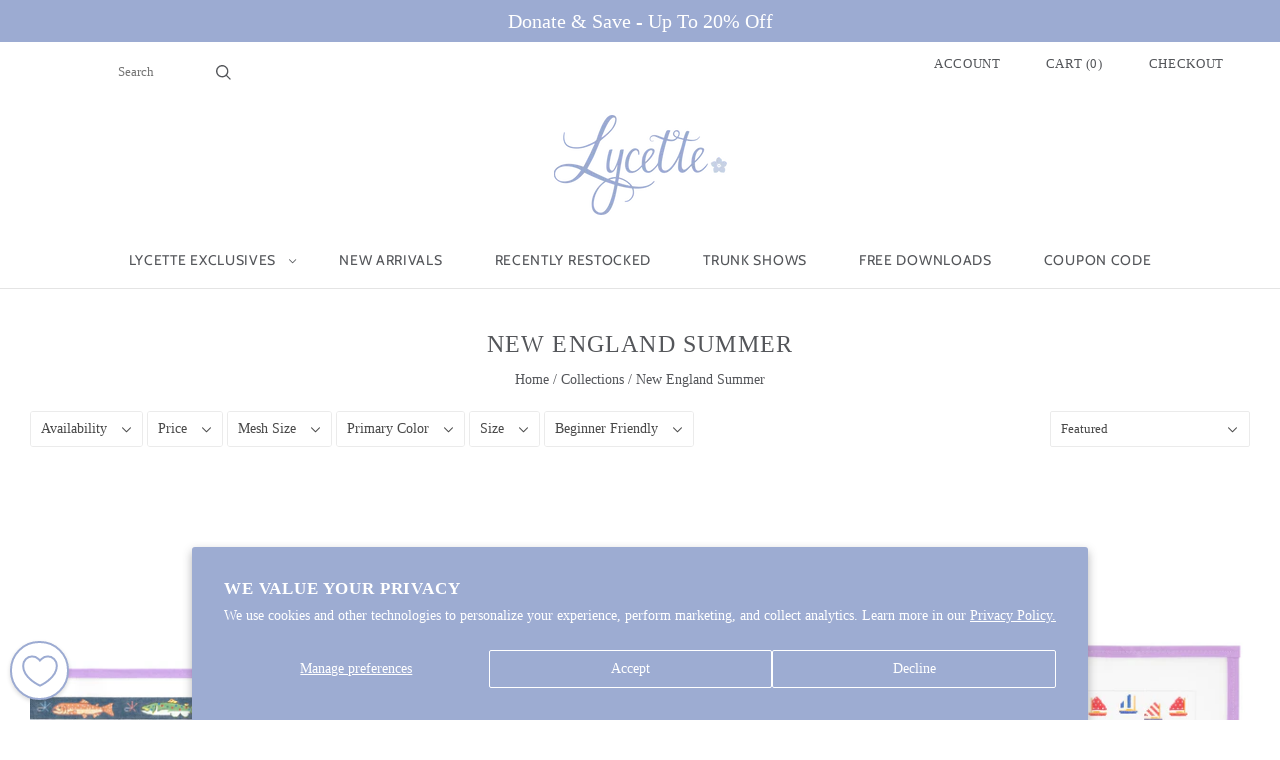

--- FILE ---
content_type: text/html; charset=utf-8
request_url: https://www.lycettedesigns.com/collections/new-england-summer?page=2
body_size: 60908
content:
<!doctype html>
<html
  class="
    no-js
    loading
  "
  lang="en"
>
<head>
  <script>
/* make shipping required */
function bcpoFirst() {
bcpo_settings.requires_shipping = true;
}
</script>
  
  
  
  
  <meta name="google-site-verification" content="Aso9R_7YzOv1etDSWcwZ3kF1UH45G-cDIxa4GRx_FiE" />
  <meta name="facebook-domain-verification" content="xjzyaaefrp769k2sf8smqisfj024tf" />
  <meta charset="utf-8">
  <meta http-equiv="X-UA-Compatible" content="IE=edge,chrome=1">


  <script>
  window.dataLayer = window.dataLayer || [];
  addEvent(window, 'message', function (message) {
    try {
      let data = JSON.parse(message.data);

      if (data.event == 'pixel_api_atc') {
        window.dataLayer.push({ ecommerce: null });
        window.dataLayer.push({ event: 'rr_add_to_cart', ecommerce: data.ecommerce });
      } else if (data.event == 'pixel_api_view_item') {
        window.dataLayer.push({ ecommerce: null });
        if (data.event !== 'ready') {
          window.dataLayer.push({ event: 'rr_view_item', ecommerce: data.ecommerce });
        }
      }
    } catch (e) {}
  });

  function addEvent(el, evt, fn) {
    if (el.addEventListener) {
      el.addEventListener(evt, fn);
    } else if (el.attachEvent) {
      el.attachEvent('on' + evt, function (evt) {
        fn.call(el, evt);
      });
    } else if (typeof el['on' + evt] === 'undefined' || el['on' + evt] === null) {
      el['on' + evt] = function (evt) {
        fn.call(el, evt);
      };
    }
  }
  
function loadRR() {
    !function(){"use strict";function l(e){for(var t=e,r=0,n=document.cookie.split(";");r<n.length;r++){var o=n[r].split("=");if(o[0].trim()===t)return o[1]}}function s(e){return localStorage.getItem(e)}function u(e){return window[e]}function A(e,t){e=document.querySelector(e);return t?null==e?void 0:e.getAttribute(t):null==e?void 0:e.textContent}var e=window,t=document,r="script",n="dataLayer",o="https://ss.lycettedesigns.com",a="",i="43tfockxneunp",c="5jrd90=aWQ9R1RNLVRUWlJDMjQ%3D&sort=desc",g="cookie",v=["_y", "_shopify_y"],E="",d=!1;try{var d=!!g&&(m=navigator.userAgent,!!(m=new RegExp("Version/([0-9._]+)(.*Mobile)?.*Safari.*").exec(m)))&&16.4<=parseFloat(m[1]),f="stapeUserId"===g,I=d&&!f?function(e,t,r){void 0===t&&(t="");var n={cookie:l,localStorage:s,jsVariable:u,cssSelector:A},t=Array.isArray(t)?t:[t];if(e&&n[e])for(var o=n[e],a=0,i=t;a<i.length;a++){var c=i[a],c=r?o(c,r):o(c);if(c)return c}else console.warn("invalid uid source",e)}(g,v,E):void 0;d=d&&(!!I||f)}catch(e){console.error(e)}var m=e,g=(m[n]=m[n]||[],m[n].push({"gtm.start":(new Date).getTime(),event:"gtm.js"}),t.getElementsByTagName(r)[0]),v=I?"&bi="+encodeURIComponent(I):"",E=t.createElement(r),f=(d&&(i=8<i.length?i.replace(/([a-z]{8}$)/,"kp$1"):"kp"+i),!d&&a?a:o);E.async=!0,E.src=f+"/"+i+".js?"+c+v,null!=(e=g.parentNode)&&e.insertBefore(E,g)}();
    }

/* =========================
   CONFIG
========================= */
var rrPageVisitLimit = 2;     // fire from 2nd pageview onwards
var loadDelaySeconds = 7;     // total session time threshold in seconds
var maxTimerSeconds  = 60;    // optional safety cap
var rrLogicMode      = 'OR';  // 'OR' = pages OR time, 'AND' = pages AND time
/* ========================= */

// --- SESSION PAGE COUNTER ---
var rrpvc = parseInt(sessionStorage.getItem('rrpvc') || '0', 10) + 1;
sessionStorage.setItem('rrpvc', rrpvc);

// --- SESSION TIME COUNTER (CUMULATIVE ACROSS PAGES) ---
var rrTime = parseInt(sessionStorage.getItem('rrTime') || '0', 10);

// If we've already decided to load RR this session, just load and bail
if (sessionStorage.getItem('rrtdl') === 'true') {
    loadRR();
} else {
    var pagesReached = (rrpvc >= rrPageVisitLimit);
    var timePassed   = (rrTime >= loadDelaySeconds);
    var rrFired      = false;

    // In case previous pages already satisfied the conditions
    if (pagesReached || timePassed) {
        checkConditions();
    }

    // Start a per-page heartbeat that increments cumulative session time
    var intervalID = setInterval(function () {

        // === SAFETY CAP FIRST ===
        if (rrTime >= maxTimerSeconds) {
            clearInterval(intervalID);
            checkConditions(); // optional, depending on your logic
            return;
        }

        // If already fired or threshold hit previously, stop
        if (rrFired || timePassed) {
            clearInterval(intervalID);
            return;
        }

        // Increment total session time
        rrTime++;
        sessionStorage.setItem('rrTime', rrTime);

        // Trigger when threshold reached
        if (rrTime >= loadDelaySeconds) {
            timePassed = true;
            clearInterval(intervalID);
            checkConditions();
            return;
        }

    }, 1000);

    function checkConditions() {
        if (rrFired) return;

        if (rrLogicMode === 'OR') {
            if (pagesReached || timePassed) {
                triggerRR();
            }
        } else if (rrLogicMode === 'AND') {
            if (pagesReached && timePassed) {
                triggerRR();
            }
        }
    }

    function triggerRR() {
        if (rrFired) return;
        rrFired = true;

        // lock for the rest of the session
        sessionStorage.setItem('rrtdl', 'true');
        loadRR();
    }
}
</script>

  
  <!-- Google Tag Manager -->
  <script async>(function(w,d,s,l,i){w[l]=w[l]||[];w[l].push({'gtm.start':
  new Date().getTime(),event:'gtm.js'});var f=d.getElementsByTagName(s)[0],
  j=d.createElement(s),dl=l!='dataLayer'?'&l='+l:'';j.async=true;j.src=
  'https://www.googletagmanager.com/gtm.js?id='+i+dl;f.parentNode.insertBefore(j,f);
  })(window,document,'script','dataLayer','GTM-P9KGV2ST');</script>
  <!-- End Google Tag Manager -->
  
  
  <script async>var bcpo_product=null;  var bcpo_settings={"fallback":"buttons","auto_select":"off","load_main_image":"on","replaceImage":"off","border_style":"round","tooltips":"show","sold_out_style":"transparent","theme":"light","jumbo_colors":"medium","jumbo_images":"medium","circle_swatches":"","inventory_style":"amazon","override_ajax":"relentless","add_price_addons":"on","theme2":"on","money_format2":"${{amount}} USD","money_format_without_currency":"${{amount}}","show_currency":"off","global_auto_image_options":"","global_color_options":"","global_colors":[{"key":"","value":"ecf42f"}],"shop_currency":"USD"};var inventory_quantity = [];if(bcpo_product) { for (var i = 0; i < bcpo_product.variants.length; i += 1) { bcpo_product.variants[i].inventory_quantity = inventory_quantity[i]; }}window.bcpo = window.bcpo || {}; bcpo.cart = {"note":null,"attributes":{},"original_total_price":0,"total_price":0,"total_discount":0,"total_weight":0.0,"item_count":0,"items":[],"requires_shipping":false,"currency":"USD","items_subtotal_price":0,"cart_level_discount_applications":[],"checkout_charge_amount":0}; bcpo.ogFormData = FormData; bcpo.money_with_currency_format = "${{amount}} USD";bcpo.money_format = "${{amount}}";</script>
  <script>
    window.Store = window.Store || {};
    window.Store.id = 37654954117;
  </script>
  
  <!-- Preconnect Domains -->
  <link rel="preconnect" href="https://cdn.shopify.com" crossorigin>
  <link rel="preconnect" href="https://fonts.shopify.com" crossorigin>
  <link rel="preconnect" href="https://monorail-edge.shopifysvc.com">


   <script src="https://cdnjs.cloudflare.com/ajax/libs/jquery/3.2.1/jquery.min.js"></script>  
  
  <!-- Preload Assets -->
  <link href="//www.lycettedesigns.com/cdn/shop/t/44/assets/theme.css?v=96142590807366583311762813297" rel="stylesheet" type="text/css" media="all" />
  <link href="//www.lycettedesigns.com/cdn/shop/t/44/assets/bcpo-front.css?v=168923057388223670871732587995" rel="stylesheet" type="text/css" media="all" />
  <link rel="preload" href="//www.lycettedesigns.com/cdn/shop/t/44/assets/chiko-icons.woff?v=12666650156901059331691660258" as="font" type="font/woff" crossorigin>
  <link rel="preload" href="//www.lycettedesigns.com/cdn/shop/t/44/assets/pxu-social-icons.woff?v=75149173774959108441691660258" as="font" type="font/woff" crossorigin>

  




  
  <title>
    New England Summer

    

    
      &#8211; Page 2
    

    
      &#8211; Lycette Designs
    
  </title>

  

  
    <link rel="shortcut icon" href="//www.lycettedesigns.com/cdn/shop/files/Lycette-Logo-Mark-transparent_32x32.png?v=1692668749" type="image/png" />
  

  
    <link rel="canonical" href="https://www.lycettedesigns.com/collections/new-england-summer?page=2" />
  
  <meta name="viewport" content="width=device-width,initial-scale=1" />

  <script>window.performance && window.performance.mark && window.performance.mark('shopify.content_for_header.start');</script><meta name="google-site-verification" content="Pa3ASMxTJWfy8aUi7IU7K2V2NNKkHh-Dp4nJ65Mwm8A">
<meta id="shopify-digital-wallet" name="shopify-digital-wallet" content="/37654954117/digital_wallets/dialog">
<meta name="shopify-checkout-api-token" content="1eaa4e49abafe52003bfa52d2a651274">
<meta id="in-context-paypal-metadata" data-shop-id="37654954117" data-venmo-supported="true" data-environment="production" data-locale="en_US" data-paypal-v4="true" data-currency="USD">
<link rel="alternate" type="application/atom+xml" title="Feed" href="/collections/new-england-summer.atom" />
<link rel="prev" href="/collections/new-england-summer?page=1">
<link rel="next" href="/collections/new-england-summer?page=3">
<link rel="alternate" type="application/json+oembed" href="https://www.lycettedesigns.com/collections/new-england-summer.oembed?page=2">
<script async="async" src="/checkouts/internal/preloads.js?locale=en-US"></script>
<link rel="preconnect" href="https://shop.app" crossorigin="anonymous">
<script async="async" src="https://shop.app/checkouts/internal/preloads.js?locale=en-US&shop_id=37654954117" crossorigin="anonymous"></script>
<script id="apple-pay-shop-capabilities" type="application/json">{"shopId":37654954117,"countryCode":"US","currencyCode":"USD","merchantCapabilities":["supports3DS"],"merchantId":"gid:\/\/shopify\/Shop\/37654954117","merchantName":"Lycette Designs","requiredBillingContactFields":["postalAddress","email","phone"],"requiredShippingContactFields":["postalAddress","email","phone"],"shippingType":"shipping","supportedNetworks":["visa","masterCard","amex","discover","elo","jcb"],"total":{"type":"pending","label":"Lycette Designs","amount":"1.00"},"shopifyPaymentsEnabled":true,"supportsSubscriptions":true}</script>
<script id="shopify-features" type="application/json">{"accessToken":"1eaa4e49abafe52003bfa52d2a651274","betas":["rich-media-storefront-analytics"],"domain":"www.lycettedesigns.com","predictiveSearch":true,"shopId":37654954117,"locale":"en"}</script>
<script>var Shopify = Shopify || {};
Shopify.shop = "lycette-designs.myshopify.com";
Shopify.locale = "en";
Shopify.currency = {"active":"USD","rate":"1.0"};
Shopify.country = "US";
Shopify.theme = {"name":"8\/21\/2023","id":122784284805,"schema_name":"Grid","schema_version":"6.0.0","theme_store_id":null,"role":"main"};
Shopify.theme.handle = "null";
Shopify.theme.style = {"id":null,"handle":null};
Shopify.cdnHost = "www.lycettedesigns.com/cdn";
Shopify.routes = Shopify.routes || {};
Shopify.routes.root = "/";</script>
<script type="module">!function(o){(o.Shopify=o.Shopify||{}).modules=!0}(window);</script>
<script>!function(o){function n(){var o=[];function n(){o.push(Array.prototype.slice.apply(arguments))}return n.q=o,n}var t=o.Shopify=o.Shopify||{};t.loadFeatures=n(),t.autoloadFeatures=n()}(window);</script>
<script>
  window.ShopifyPay = window.ShopifyPay || {};
  window.ShopifyPay.apiHost = "shop.app\/pay";
  window.ShopifyPay.redirectState = null;
</script>
<script id="shop-js-analytics" type="application/json">{"pageType":"collection"}</script>
<script defer="defer" async type="module" src="//www.lycettedesigns.com/cdn/shopifycloud/shop-js/modules/v2/client.init-shop-cart-sync_BApSsMSl.en.esm.js"></script>
<script defer="defer" async type="module" src="//www.lycettedesigns.com/cdn/shopifycloud/shop-js/modules/v2/chunk.common_CBoos6YZ.esm.js"></script>
<script type="module">
  await import("//www.lycettedesigns.com/cdn/shopifycloud/shop-js/modules/v2/client.init-shop-cart-sync_BApSsMSl.en.esm.js");
await import("//www.lycettedesigns.com/cdn/shopifycloud/shop-js/modules/v2/chunk.common_CBoos6YZ.esm.js");

  window.Shopify.SignInWithShop?.initShopCartSync?.({"fedCMEnabled":true,"windoidEnabled":true});

</script>
<script>
  window.Shopify = window.Shopify || {};
  if (!window.Shopify.featureAssets) window.Shopify.featureAssets = {};
  window.Shopify.featureAssets['shop-js'] = {"shop-cart-sync":["modules/v2/client.shop-cart-sync_DJczDl9f.en.esm.js","modules/v2/chunk.common_CBoos6YZ.esm.js"],"init-fed-cm":["modules/v2/client.init-fed-cm_BzwGC0Wi.en.esm.js","modules/v2/chunk.common_CBoos6YZ.esm.js"],"init-windoid":["modules/v2/client.init-windoid_BS26ThXS.en.esm.js","modules/v2/chunk.common_CBoos6YZ.esm.js"],"init-shop-email-lookup-coordinator":["modules/v2/client.init-shop-email-lookup-coordinator_DFwWcvrS.en.esm.js","modules/v2/chunk.common_CBoos6YZ.esm.js"],"shop-cash-offers":["modules/v2/client.shop-cash-offers_DthCPNIO.en.esm.js","modules/v2/chunk.common_CBoos6YZ.esm.js","modules/v2/chunk.modal_Bu1hFZFC.esm.js"],"shop-button":["modules/v2/client.shop-button_D_JX508o.en.esm.js","modules/v2/chunk.common_CBoos6YZ.esm.js"],"shop-toast-manager":["modules/v2/client.shop-toast-manager_tEhgP2F9.en.esm.js","modules/v2/chunk.common_CBoos6YZ.esm.js"],"avatar":["modules/v2/client.avatar_BTnouDA3.en.esm.js"],"pay-button":["modules/v2/client.pay-button_BuNmcIr_.en.esm.js","modules/v2/chunk.common_CBoos6YZ.esm.js"],"init-shop-cart-sync":["modules/v2/client.init-shop-cart-sync_BApSsMSl.en.esm.js","modules/v2/chunk.common_CBoos6YZ.esm.js"],"shop-login-button":["modules/v2/client.shop-login-button_DwLgFT0K.en.esm.js","modules/v2/chunk.common_CBoos6YZ.esm.js","modules/v2/chunk.modal_Bu1hFZFC.esm.js"],"init-customer-accounts-sign-up":["modules/v2/client.init-customer-accounts-sign-up_TlVCiykN.en.esm.js","modules/v2/client.shop-login-button_DwLgFT0K.en.esm.js","modules/v2/chunk.common_CBoos6YZ.esm.js","modules/v2/chunk.modal_Bu1hFZFC.esm.js"],"init-shop-for-new-customer-accounts":["modules/v2/client.init-shop-for-new-customer-accounts_DrjXSI53.en.esm.js","modules/v2/client.shop-login-button_DwLgFT0K.en.esm.js","modules/v2/chunk.common_CBoos6YZ.esm.js","modules/v2/chunk.modal_Bu1hFZFC.esm.js"],"init-customer-accounts":["modules/v2/client.init-customer-accounts_C0Oh2ljF.en.esm.js","modules/v2/client.shop-login-button_DwLgFT0K.en.esm.js","modules/v2/chunk.common_CBoos6YZ.esm.js","modules/v2/chunk.modal_Bu1hFZFC.esm.js"],"shop-follow-button":["modules/v2/client.shop-follow-button_C5D3XtBb.en.esm.js","modules/v2/chunk.common_CBoos6YZ.esm.js","modules/v2/chunk.modal_Bu1hFZFC.esm.js"],"checkout-modal":["modules/v2/client.checkout-modal_8TC_1FUY.en.esm.js","modules/v2/chunk.common_CBoos6YZ.esm.js","modules/v2/chunk.modal_Bu1hFZFC.esm.js"],"lead-capture":["modules/v2/client.lead-capture_D-pmUjp9.en.esm.js","modules/v2/chunk.common_CBoos6YZ.esm.js","modules/v2/chunk.modal_Bu1hFZFC.esm.js"],"shop-login":["modules/v2/client.shop-login_BmtnoEUo.en.esm.js","modules/v2/chunk.common_CBoos6YZ.esm.js","modules/v2/chunk.modal_Bu1hFZFC.esm.js"],"payment-terms":["modules/v2/client.payment-terms_BHOWV7U_.en.esm.js","modules/v2/chunk.common_CBoos6YZ.esm.js","modules/v2/chunk.modal_Bu1hFZFC.esm.js"]};
</script>
<script>(function() {
  var isLoaded = false;
  function asyncLoad() {
    if (isLoaded) return;
    isLoaded = true;
    var urls = ["https:\/\/inffuse.eventscalendar.co\/plugins\/shopify\/loader.js?app=calendar\u0026shop=lycette-designs.myshopify.com\u0026shop=lycette-designs.myshopify.com","https:\/\/chimpstatic.com\/mcjs-connected\/js\/users\/c035fb6c240345c96b60d708f\/d3a45a208b1691cea0f8fd92b.js?shop=lycette-designs.myshopify.com","\/\/cdn.shopify.com\/proxy\/7415f4f357100fc9e849fd1b5e9376ff007aaa93b9187a0b896bc5421ac8260a\/obscure-escarpment-2240.herokuapp.com\/js\/best_custom_product_options.js?shop=lycette-designs.myshopify.com\u0026sp-cache-control=cHVibGljLCBtYXgtYWdlPTkwMA","https:\/\/cdn.slpht.com\/widget\/shopify-embed.js?shop=lycette-designs.myshopify.com","https:\/\/cdn.logbase.io\/lb-upsell-wrapper.js?shop=lycette-designs.myshopify.com","https:\/\/static.klaviyo.com\/onsite\/js\/klaviyo.js?company_id=YfCaKz\u0026shop=lycette-designs.myshopify.com"];
    for (var i = 0; i < urls.length; i++) {
      var s = document.createElement('script');
      s.type = 'text/javascript';
      s.async = true;
      s.src = urls[i];
      var x = document.getElementsByTagName('script')[0];
      x.parentNode.insertBefore(s, x);
    }
  };
  if(window.attachEvent) {
    window.attachEvent('onload', asyncLoad);
  } else {
    window.addEventListener('load', asyncLoad, false);
  }
})();</script>
<script id="__st">var __st={"a":37654954117,"offset":-18000,"reqid":"654214c0-93ab-4547-aabb-9804ca35d96a-1768917594","pageurl":"www.lycettedesigns.com\/collections\/new-england-summer?page=2","u":"11269d5749e9","p":"collection","rtyp":"collection","rid":268614697093};</script>
<script>window.ShopifyPaypalV4VisibilityTracking = true;</script>
<script id="captcha-bootstrap">!function(){'use strict';const t='contact',e='account',n='new_comment',o=[[t,t],['blogs',n],['comments',n],[t,'customer']],c=[[e,'customer_login'],[e,'guest_login'],[e,'recover_customer_password'],[e,'create_customer']],r=t=>t.map((([t,e])=>`form[action*='/${t}']:not([data-nocaptcha='true']) input[name='form_type'][value='${e}']`)).join(','),a=t=>()=>t?[...document.querySelectorAll(t)].map((t=>t.form)):[];function s(){const t=[...o],e=r(t);return a(e)}const i='password',u='form_key',d=['recaptcha-v3-token','g-recaptcha-response','h-captcha-response',i],f=()=>{try{return window.sessionStorage}catch{return}},m='__shopify_v',_=t=>t.elements[u];function p(t,e,n=!1){try{const o=window.sessionStorage,c=JSON.parse(o.getItem(e)),{data:r}=function(t){const{data:e,action:n}=t;return t[m]||n?{data:e,action:n}:{data:t,action:n}}(c);for(const[e,n]of Object.entries(r))t.elements[e]&&(t.elements[e].value=n);n&&o.removeItem(e)}catch(o){console.error('form repopulation failed',{error:o})}}const l='form_type',E='cptcha';function T(t){t.dataset[E]=!0}const w=window,h=w.document,L='Shopify',v='ce_forms',y='captcha';let A=!1;((t,e)=>{const n=(g='f06e6c50-85a8-45c8-87d0-21a2b65856fe',I='https://cdn.shopify.com/shopifycloud/storefront-forms-hcaptcha/ce_storefront_forms_captcha_hcaptcha.v1.5.2.iife.js',D={infoText:'Protected by hCaptcha',privacyText:'Privacy',termsText:'Terms'},(t,e,n)=>{const o=w[L][v],c=o.bindForm;if(c)return c(t,g,e,D).then(n);var r;o.q.push([[t,g,e,D],n]),r=I,A||(h.body.append(Object.assign(h.createElement('script'),{id:'captcha-provider',async:!0,src:r})),A=!0)});var g,I,D;w[L]=w[L]||{},w[L][v]=w[L][v]||{},w[L][v].q=[],w[L][y]=w[L][y]||{},w[L][y].protect=function(t,e){n(t,void 0,e),T(t)},Object.freeze(w[L][y]),function(t,e,n,w,h,L){const[v,y,A,g]=function(t,e,n){const i=e?o:[],u=t?c:[],d=[...i,...u],f=r(d),m=r(i),_=r(d.filter((([t,e])=>n.includes(e))));return[a(f),a(m),a(_),s()]}(w,h,L),I=t=>{const e=t.target;return e instanceof HTMLFormElement?e:e&&e.form},D=t=>v().includes(t);t.addEventListener('submit',(t=>{const e=I(t);if(!e)return;const n=D(e)&&!e.dataset.hcaptchaBound&&!e.dataset.recaptchaBound,o=_(e),c=g().includes(e)&&(!o||!o.value);(n||c)&&t.preventDefault(),c&&!n&&(function(t){try{if(!f())return;!function(t){const e=f();if(!e)return;const n=_(t);if(!n)return;const o=n.value;o&&e.removeItem(o)}(t);const e=Array.from(Array(32),(()=>Math.random().toString(36)[2])).join('');!function(t,e){_(t)||t.append(Object.assign(document.createElement('input'),{type:'hidden',name:u})),t.elements[u].value=e}(t,e),function(t,e){const n=f();if(!n)return;const o=[...t.querySelectorAll(`input[type='${i}']`)].map((({name:t})=>t)),c=[...d,...o],r={};for(const[a,s]of new FormData(t).entries())c.includes(a)||(r[a]=s);n.setItem(e,JSON.stringify({[m]:1,action:t.action,data:r}))}(t,e)}catch(e){console.error('failed to persist form',e)}}(e),e.submit())}));const S=(t,e)=>{t&&!t.dataset[E]&&(n(t,e.some((e=>e===t))),T(t))};for(const o of['focusin','change'])t.addEventListener(o,(t=>{const e=I(t);D(e)&&S(e,y())}));const B=e.get('form_key'),M=e.get(l),P=B&&M;t.addEventListener('DOMContentLoaded',(()=>{const t=y();if(P)for(const e of t)e.elements[l].value===M&&p(e,B);[...new Set([...A(),...v().filter((t=>'true'===t.dataset.shopifyCaptcha))])].forEach((e=>S(e,t)))}))}(h,new URLSearchParams(w.location.search),n,t,e,['guest_login'])})(!0,!0)}();</script>
<script integrity="sha256-4kQ18oKyAcykRKYeNunJcIwy7WH5gtpwJnB7kiuLZ1E=" data-source-attribution="shopify.loadfeatures" defer="defer" src="//www.lycettedesigns.com/cdn/shopifycloud/storefront/assets/storefront/load_feature-a0a9edcb.js" crossorigin="anonymous"></script>
<script crossorigin="anonymous" defer="defer" src="//www.lycettedesigns.com/cdn/shopifycloud/storefront/assets/shopify_pay/storefront-65b4c6d7.js?v=20250812"></script>
<script data-source-attribution="shopify.dynamic_checkout.dynamic.init">var Shopify=Shopify||{};Shopify.PaymentButton=Shopify.PaymentButton||{isStorefrontPortableWallets:!0,init:function(){window.Shopify.PaymentButton.init=function(){};var t=document.createElement("script");t.src="https://www.lycettedesigns.com/cdn/shopifycloud/portable-wallets/latest/portable-wallets.en.js",t.type="module",document.head.appendChild(t)}};
</script>
<script data-source-attribution="shopify.dynamic_checkout.buyer_consent">
  function portableWalletsHideBuyerConsent(e){var t=document.getElementById("shopify-buyer-consent"),n=document.getElementById("shopify-subscription-policy-button");t&&n&&(t.classList.add("hidden"),t.setAttribute("aria-hidden","true"),n.removeEventListener("click",e))}function portableWalletsShowBuyerConsent(e){var t=document.getElementById("shopify-buyer-consent"),n=document.getElementById("shopify-subscription-policy-button");t&&n&&(t.classList.remove("hidden"),t.removeAttribute("aria-hidden"),n.addEventListener("click",e))}window.Shopify?.PaymentButton&&(window.Shopify.PaymentButton.hideBuyerConsent=portableWalletsHideBuyerConsent,window.Shopify.PaymentButton.showBuyerConsent=portableWalletsShowBuyerConsent);
</script>
<script data-source-attribution="shopify.dynamic_checkout.cart.bootstrap">document.addEventListener("DOMContentLoaded",(function(){function t(){return document.querySelector("shopify-accelerated-checkout-cart, shopify-accelerated-checkout")}if(t())Shopify.PaymentButton.init();else{new MutationObserver((function(e,n){t()&&(Shopify.PaymentButton.init(),n.disconnect())})).observe(document.body,{childList:!0,subtree:!0})}}));
</script>
<script id='scb4127' type='text/javascript' async='' src='https://www.lycettedesigns.com/cdn/shopifycloud/privacy-banner/storefront-banner.js'></script><link id="shopify-accelerated-checkout-styles" rel="stylesheet" media="screen" href="https://www.lycettedesigns.com/cdn/shopifycloud/portable-wallets/latest/accelerated-checkout-backwards-compat.css" crossorigin="anonymous">
<style id="shopify-accelerated-checkout-cart">
        #shopify-buyer-consent {
  margin-top: 1em;
  display: inline-block;
  width: 100%;
}

#shopify-buyer-consent.hidden {
  display: none;
}

#shopify-subscription-policy-button {
  background: none;
  border: none;
  padding: 0;
  text-decoration: underline;
  font-size: inherit;
  cursor: pointer;
}

#shopify-subscription-policy-button::before {
  box-shadow: none;
}

      </style>

<script>window.performance && window.performance.mark && window.performance.mark('shopify.content_for_header.end');</script>
  

  
  















<meta property="og:site_name" content="Lycette Designs">
<meta property="og:url" content="https://www.lycettedesigns.com/collections/new-england-summer?page=2">
<meta property="og:title" content="New England Summer">
<meta property="og:type" content="website">
<meta property="og:description" content="Discover our premier needlepoint store in Palm Beach, FL, and Newport, RI. Shop unique needlepoint and lifestyle goods at Lycette Designs.">




    
    
    

    
    
    <meta
      property="og:image"
      content="https://www.lycettedesigns.com/cdn/shop/files/Lycette-Logo_249ae120-28df-4a33-bd1b-877f4983adc4_1204x630.jpg?v=1660179359"
    />
    <meta
      property="og:image:secure_url"
      content="https://www.lycettedesigns.com/cdn/shop/files/Lycette-Logo_249ae120-28df-4a33-bd1b-877f4983adc4_1204x630.jpg?v=1660179359"
    />
    <meta property="og:image:width" content="1204" />
    <meta property="og:image:height" content="630" />
    
    
    <meta property="og:image:alt" content="Social media image" />
  
















<meta name="twitter:title" content="New England Summer">
<meta name="twitter:description" content="Discover our premier needlepoint store in Palm Beach, FL, and Newport, RI. Shop unique needlepoint and lifestyle goods at Lycette Designs.">


    
    
    
      
      
      <meta name="twitter:card" content="summary_large_image">
    
    
    <meta
      property="twitter:image"
      content="https://www.lycettedesigns.com/cdn/shop/files/Lycette-Logo_249ae120-28df-4a33-bd1b-877f4983adc4_1200x600_crop_center.jpg?v=1660179359"
    />
    <meta property="twitter:image:width" content="1200" />
    <meta property="twitter:image:height" content="600" />
    
    
    <meta property="twitter:image:alt" content="Social media image" />
  



  <!-- Theme CSS -->
  <link rel="stylesheet" href="//www.lycettedesigns.com/cdn/shop/t/44/assets/theme.css?v=96142590807366583311762813297">
  

  <!-- Theme object -->
  
  <script>
    var Theme = {};
    Theme.version = "6.0.0";
    Theme.name = 'Grid';
  
    Theme.currency = "USD";
    Theme.moneyFormat = "${{amount}}";
  
    Theme.pleaseSelectText = "Please Select";
  
    Theme.addToCartSuccess = "**product** has been successfully added to your **cart_link**. Feel free to **continue_link** or **checkout_link**.";
  
    
  
    Theme.shippingCalculator = true;
    Theme.shippingButton = "Calculate shipping";
    Theme.shippingDisabled = "Calculating...";
  
    
  
    Theme.shippingCalcErrorMessage = "Error: zip / postal code --error_message--";
    Theme.shippingCalcMultiRates = "There are --number_of_rates-- shipping rates available for --address--, starting at --rate--.";
    Theme.shippingCalcOneRate = "There is one shipping rate available for --address--.";
    Theme.shippingCalcNoRates = "We do not ship to this destination.";
    Theme.shippingCalcRateValues = "--rate_title-- at --rate--";
  
    Theme.routes = {
      "root_url": "/",
      "account_url": "/account",
      "account_login_url": "https://www.lycettedesigns.com/customer_authentication/redirect?locale=en&region_country=US",
      "account_logout_url": "/account/logout",
      "account_register_url": "https://account.lycettedesigns.com?locale=en",
      "account_addresses_url": "/account/addresses",
      "collections_url": "/collections",
      "all_products_collection_url": "/collections/all",
      "search_url": "/search",
      "cart_url": "/cart",
      "cart_add_url": "/cart/add",
      "cart_change_url": "/cart/change",
      "cart_clear_url": "/cart/clear",
      "product_recommendations_url": "/recommendations/products",
      "predictive_search_url": "/search/suggest",
    };
  </script>
  
  





                      <script src="//www.lycettedesigns.com/cdn/shop/t/44/assets/bss-file-configdata.js?v=176438088211312319201695167846" type="text/javascript"></script> <script src="//www.lycettedesigns.com/cdn/shop/t/44/assets/bss-file-configdata-banner.js?v=151034973688681356691692671015" type="text/javascript"></script> <script src="//www.lycettedesigns.com/cdn/shop/t/44/assets/bss-file-configdata-popup.js?v=173992696638277510541692671016" type="text/javascript"></script><script>
                if (typeof BSS_PL == 'undefined') {
                    var BSS_PL = {};
                }
                var bssPlApiServer = "https://product-labels-pro.bsscommerce.com";
                BSS_PL.customerTags = 'null';
                BSS_PL.customerId = 'null';
                BSS_PL.configData = configDatas;
                BSS_PL.configDataBanner = configDataBanners ? configDataBanners : [];
                BSS_PL.configDataPopup = configDataPopups ? configDataPopups : [];
                BSS_PL.storeId = 37128;
                BSS_PL.currentPlan = "ten_usd";
                BSS_PL.storeIdCustomOld = "10678";
                BSS_PL.storeIdOldWIthPriority = "12200";
                BSS_PL.apiServerProduction = "https://product-labels-pro.bsscommerce.com";
                
                BSS_PL.integration = {"laiReview":{"status":0,"config":[]}}
                </script>
            <style>
.homepage-slideshow .slick-slide .bss_pl_img {
    visibility: hidden !important;
}
</style>
                        


  


  

  
 <!-- BEGIN app block: shopify://apps/sami-product-labels/blocks/app-embed-block/b9b44663-5d51-4be1-8104-faedd68da8c5 --><script type="text/javascript">
  window.Samita = window.Samita || {};
  Samita.ProductLabels = Samita.ProductLabels || {};
  Samita.ProductLabels.locale  = {"shop_locale":{"locale":"en","enabled":true,"primary":true,"published":true}};
  Samita.ProductLabels.page = {title : document.title.replaceAll('"', "'"), href : window.location.href, type: "collection", page_id: "268614697093"};
  Samita.ProductLabels.dataShop = Samita.ProductLabels.dataShop || {};Samita.ProductLabels.dataShop = {"install":1,"configuration":{"money_format":"${{amount}}"},"pricing":{"plan":"DIAMOND","features":{"chose_product_form_collections_tag":true,"design_custom_unlimited_position":true,"design_countdown_timer_label_badge":true,"design_text_hover_label_badge":true,"label_display_product_page_first_image":true,"choose_product_variants":true,"choose_country_restriction":false,"conditions_specific_products":-1,"conditions_include_exclude_product_tag":true,"conditions_inventory_status":true,"conditions_sale_products":true,"conditions_customer_tag":true,"conditions_products_created_published":true,"conditions_set_visibility_date_time":true,"conditions_work_with_metafields":true,"images_samples":{"collections":["payment","fresh_green","free_labels","custom","day_of_peace","halloween","suggestions_for_you","all","valentine","beauty","new","newArrival","discount","sale","comboOffers","quality","bestseller","blackFriday","newYear","free","fewLeft","earthDay","laborDay","boxingDay","christmas","preOrder","easter","single","back_to_school"]},"badges_labels_conditions":{"fields":["ALL","PRODUCTS","TITLE","TYPE","VENDOR","VARIANT_PRICE","COMPARE_PRICE","SALE_PRICE","OPTION","TAG","WEIGHT","CREATE","PUBLISH","METAFIELD","VARIANT_METAFIELD","INVENTORY","VARIANT_INVENTORY","VARIANTS","COLLECTIONS","CUSTOMER","CUSTOMER_TAG","CUSTOMER_ORDER_COUNT","CUSTOMER_TOTAL_SPENT","CUSTOMER_PURCHASE","CUSTOMER_COMPANY_NAME","PAGE","LANGUAGE","COUNTRY"]},"create_image_ai_generated":true}},"settings":{"notUseSearchFileApp":false,"general":{"maximum_condition":"3"},"watermark":true,"translations":{"default":{"Days":"d","Hours":"h","Minutes":"m","Seconds":"s"}},"image_creations":[]},"url":"lycette-designs.myshopify.com","base_app_url":"https://label.samita.io/","app_url":"https://d3g7uyxz2n998u.cloudfront.net/","storefront_access_token":"95ca4f0c6ee385a55af2f9ccf963f403"};Samita.ProductLabels.dataShop.configuration.money_format = "${{amount}}";if (typeof Shopify!= "undefined" && Shopify?.theme?.role != "main") {Samita.ProductLabels.dataShop.settings.notUseSearchFileApp = false;}
  Samita.ProductLabels.theme_id =null;
  Samita.ProductLabels.products = Samita.ProductLabels.products || [];if (typeof Shopify!= "undefined" && Shopify?.theme?.id == 122784284805) {Samita.ProductLabels.themeInfo = {"id":122784284805,"name":"8/21/2023","role":"main","theme_store_id":718,"theme_name":"Grid","theme_version":"6.0.0"};}if (typeof Shopify!= "undefined" && Shopify?.theme?.id == 122784284805) {Samita.ProductLabels.theme = {"selectors":{"product":{"elementSelectors":[".product",".Product",".product-detail",".product-page-container","#ProductSection-product-template","#shopify-section-product-template",".product:not(.featured-product,.slick-slide)",".product-main",".grid:not(.product-grid,.sf-grid,.featured-product)",".grid.product-single","#__pf",".gfqv-product-wrapper",".ga-product",".t4s-container",".gCartItem, .flexRow.noGutter, .cart__row, .line-item, .cart-item, .cart-row, .CartItem, .cart-line-item, .cart-table tbody tr, .container-indent table tbody tr"],"elementNotSelectors":[".mini-cart__recommendations-list"],"notShowCustomBlocks":".variant-swatch__item,.swatch-element,.fera-productReviews-review,share-button,.hdt-variant-picker,.col-story-block,.lightly-spaced-row","link":"[samitaPL-product-link], h3[data-href*=\"/products/\"], div[data-href*=\"/products/\"], a[data-href*=\"/products/\"], a.product-block__link[href*=\"/products/\"], a.indiv-product__link[href*=\"/products/\"], a.thumbnail__link[href*=\"/products/\"], a.product-item__link[href*=\"/products/\"], a.product-card__link[href*=\"/products/\"], a.product-card-link[href*=\"/products/\"], a.product-block__image__link[href*=\"/products/\"], a.stretched-link[href*=\"/products/\"], a.grid-product__link[href*=\"/products/\"], a.product-grid-item--link[href*=\"/products/\"], a.product-link[href*=\"/products/\"], a.product__link[href*=\"/products/\"], a.full-unstyled-link[href*=\"/products/\"], a.grid-item__link[href*=\"/products/\"], a.grid-product__link[href*=\"/products/\"], a[data-product-page-link][href*=\"/products/\"], a[href*=\"/products/\"]:not(.logo-bar__link,.ButtonGroup__Item.Button,.menu-promotion__link,.site-nav__link,.mobile-nav__link,.hero__sidebyside-image-link,.announcement-link,.breadcrumbs-list__link,.single-level-link,.d-none,.icon-twitter,.icon-facebook,.icon-pinterest,#btn,.list-menu__item.link.link--tex,.btnProductQuickview,.index-banner-slides-each,.global-banner-switch,.sub-nav-item-link,.announcement-bar__link,.Carousel__Cell,.Heading,.facebook,.twitter,.pinterest,.loyalty-redeem-product-title,.breadcrumbs__link,.btn-slide,.h2m-menu-item-inner--sub,.glink,.announcement-bar__link,.ts-link,.hero__slide-link)","signal":"[data-product-handle], [data-product-id]","notSignal":":not([data-section-id=\"product-recommendations\"],[data-section-type=\"product-recommendations\"],#product-area,#looxReviews)","priceSelectors":[".product-option .cvc-money","#ProductPrice-product-template",".product-block--price",".price-list","#ProductPrice",".product-price",".product__price—reg","#productPrice-product-template",".product__current-price",".product-thumb-caption-price-current",".product-item-caption-price-current",".grid-product__price,.product__price","span.price","span.product-price",".productitem--price",".product-pricing","div.price","span.money",".product-item__price",".product-list-item-price","p.price",".product-meta__prices","div.product-price","span#price",".price.money","h3.price","a.price",".price-area",".product-item-price",".pricearea",".collectionGrid .collectionBlock-info > p","#ComparePrice",".product--price-wrapper",".product-page--price-wrapper",".color--shop-accent.font-size--s.t--meta.f--main",".ComparePrice",".ProductPrice",".prodThumb .title span:last-child",".price",".product-single__price-product-template",".product-info-price",".price-money",".prod-price","#price-field",".product-grid--price",".prices,.pricing","#product-price",".money-styling",".compare-at-price",".product-item--price",".card__price",".product-card__price",".product-price__price",".product-item__price-wrapper",".product-single__price",".grid-product__price-wrap","a.grid-link p.grid-link__meta",".product__prices","#comparePrice-product-template","dl[class*=\"price\"]","div[class*=\"price\"]",".gl-card-pricing",".ga-product_price-container"],"titleSelectors":[".prod-title",".product-block--title",".product-info__title",".product-thumbnail__title",".product-card__title","div.product__title",".card__heading.h5",".cart-item__name.h4",".spf-product-card__title.h4",".gl-card-title",".ga-product_title"],"imageSelectors":["figure img",".product-gallery--media-wrapper > img",".imgWrapper > img",".gitem-img",".card__media img",".image__inner img",".snize-thumbnail",".zoomImg",".spf-product-card__image",".boost-pfs-filter-product-item-main-image",".pwzrswiper-slide > img",".product__image-wrapper img",".grid__image-ratio",".product__media img",".AspectRatio > img",".product__media img",".rimage-wrapper > img",".ProductItem__Image",".img-wrapper img",".aspect-ratio img",".product-card__image-wrapper > .product-card__image",".ga-products_image img",".image__container",".image-wrap .grid-product__image",".boost-sd__product-image img",".box-ratio > img",".image-cell img.card__image","img[src*=\"cdn.shopify.com\"][src*=\"/products/\"]","img[srcset*=\"cdn.shopify.com\"][srcset*=\"/products/\"]","img[data-srcset*=\"cdn.shopify.com\"][data-srcset*=\"/products/\"]","img[data-src*=\"cdn.shopify.com\"][data-src*=\"/products/\"]","img[data-srcset*=\"cdn.shopify.com\"][data-srcset*=\"/products/\"]","img[srcset*=\"cdn.shopify.com\"][src*=\"no-image\"]",".product-card__image > img",".product-image-main .image-wrap",".grid-product__image",".media > img","img[srcset*=\"cdn/shop/products/\"]","[data-bgset*=\"cdn.shopify.com\"][data-bgset*=\"/products/\"] > [data-bgset*=\"cdn.shopify.com\"][data-bgset*=\"/products/\"]","[data-bgset*=\"cdn.shopify.com\"][data-bgset*=\"/products/\"]","img[src*=\"cdn.shopify.com\"][src*=\"no-image\"]","img[src*=\"cdn/shop/products/\"]",".ga-product_image",".gfqv-product-image"],"media":".card__inner,.spf-product-card__inner","soldOutBadge":".tag.tag--rectangle, .grid-product__tag--sold-out, on-sale-badge","paymentButton":".shopify-payment-button, .product-form--smart-payment-buttons, .lh-wrap-buynow, .wx-checkout-btn","formSelectors":["form.product-form","form.product__form-buttons","form.product_form",".main-product-form","form.t4s-form__product",".product-single__form",".shopify-product-form","#shopify-section-product-template form[action*=\"/cart/add\"]","form[action*=\"/cart/add\"]:not(.form-card)",".ga-products-table li.ga-product",".pf-product-form"],"variantActivator":".product__swatches [data-swatch-option], .product__swatches .swatch--color, .swatch-view-item, variant-radios input, .swatch__container .swatch__option, .gf_swatches .gf_swatch, .product-form__controls-group-options select, ul.clickyboxes li, .pf-variant-select, ul.swatches-select li, .product-options__value, .form-check-swatch, button.btn.swatch select.product__variant, .pf-container a, button.variant.option, ul.js-product__variant--container li, .variant-input, .product-variant > ul > li  ,.input--dropdown, .HorizontalList > li, .product-single__swatch__item, .globo-swatch-list ul.value > .select-option, .form-swatch-item, .selector-wrapper select, select.pf-input, ul.swatches-select > li.nt-swatch.swatch_pr_item, ul.gfqv-swatch-values > li, .lh-swatch-select, .swatch-image, .variant-image-swatch, #option-size, .selector-wrapper .replaced, .regular-select-content > .regular-select-item, .radios--input, ul.swatch-view > li > .swatch-selector ,.single-option-selector, .swatch-element input, [data-product-option], .single-option-selector__radio, [data-index^=\"option\"], .SizeSwatchList input, .swatch-panda input[type=radio], .swatch input, .swatch-element input[type=radio], select[id*=\"product-select-\"], select[id|=\"product-select-option\"], [id|=\"productSelect-product\"], [id|=\"ProductSelect-option\"],select[id|=\"product-variants-option\"],select[id|=\"sca-qv-product-selected-option\"],select[id*=\"product-variants-\"],select[id|=\"product-selectors-option\"],select[id|=\"variant-listbox-option\"],select[id|=\"id-option\"],select[id|=\"SingleOptionSelector\"], .variant-input-wrap input, [data-action=\"select-value\"]","variant":".variant-selection__variants, .formVariantId, .product-variant-id, .product-form__variants, .ga-product_variant_select, select[name=\"id\"], input[name=\"id\"], .qview-variants > select, select[name=\"id[]\"]","variantIdByAttribute":"swatch-current-variant","quantity":".gInputElement, [name=\"qty\"], [name=\"quantity\"]","quantityWrapper":"#Quantity, input.quantity-selector.quantity-input, [data-quantity-input-wrapper], .product-form__quantity-selector, .product-form__item--quantity, .ProductForm__QuantitySelector, .quantity-product-template, .product-qty, .qty-selection, .product__quantity, .js-qty__num","productAddToCartBtnSelectors":[".product-form__cart-submit",".add-to-cart-btn",".product__add-to-cart-button","#AddToCart--product-template","#addToCart","#AddToCart-product-template","#AddToCart",".add_to_cart",".product-form--atc-button","#AddToCart-product",".AddtoCart","button.btn-addtocart",".product-submit","[name=\"add\"]","[type=\"submit\"]",".product-form__add-button",".product-form--add-to-cart",".btn--add-to-cart",".button-cart",".action-button > .add-to-cart","button.btn--tertiary.add-to-cart",".form-actions > button.button",".gf_add-to-cart",".zend_preorder_submit_btn",".gt_button",".wx-add-cart-btn",".previewer_add-to-cart_btn > button",".qview-btn-addtocart",".ProductForm__AddToCart",".button--addToCart","#AddToCartDesk","[data-pf-type=\"ProductATC\"]"],"customAddEl":{"productPageSameLevel":true,"collectionPageSameLevel":true,"cartPageSameLevel":false},"cart":{"buttonOpenCartDrawer":"","drawerForm":".ajax-cart__form, #mini-cart-form, #CartPopup, #rebuy-cart, #CartDrawer-Form, #cart , #theme-ajax-cart, form[action*=\"/cart\"]:not([action*=\"/cart/add\"]):not([hidden])","form":"body, #mini-cart-form","rowSelectors":["gCartItem","flexRow.noGutter","cart__row","line-item","cart-item","cart-row","CartItem","cart-line-item","cart-table tbody tr","container-indent table tbody tr"],"price":"td.cart-item__details > div.product-option"},"collection":{"positionBadgeImageWrapper":"","positionBadgeTitleWrapper":"","positionBadgePriceWrapper":"","notElClass":["cart-item-list__body","product-list","samitaPL-card-list","cart-items-con","boost-pfs-search-suggestion-group","collection","pf-slide","boost-sd__cart-body","boost-sd__product-list","snize-search-results-content","productGrid","footer__links","header__links-list","cartitems--list","Cart__ItemList","minicart-list-prd","mini-cart-item","mini-cart__line-item-list","cart-items","grid","products","ajax-cart__form","hero__link","collection__page-products","cc-filters-results","footer-sect","collection-grid","card-list","page-width","collection-template","mobile-nav__sublist","product-grid","site-nav__dropdown","search__results","product-recommendations","faq__wrapper","section-featured-product","announcement_wrapper","cart-summary-item-container","cart-drawer__line-items","product-quick-add","cart__items","rte","m-cart-drawer__items","scd__items","sf__product-listings","line-item","the-flutes","section-image-with-text-overlay","CarouselWrapper"]},"quickView":{"activator":"a.quickview-icon.quickview, .qv-icon, .previewer-button, .sca-qv-button, .product-item__action-button[data-action=\"open-modal\"], .boost-pfs-quickview-btn, .collection-product[data-action=\"show-product\"], button.product-item__quick-shop-button, .product-item__quick-shop-button-wrapper, .open-quick-view, .product-item__action-button[data-action=\"open-modal\"], .tt-btn-quickview, .product-item-quick-shop .available, .quickshop-trigger, .productitem--action-trigger:not(.productitem--action-atc), .quick-product__btn, .thumbnail, .quick_shop, a.sca-qv-button, .overlay, .quick-view, .open-quick-view, [data-product-card-link], a[rel=\"quick-view\"], a.quick-buy, div.quickview-button > a, .block-inner a.more-info, .quick-shop-modal-trigger, a.quick-view-btn, a.spo-quick-view, div.quickView-button, a.product__label--quick-shop, span.trigger-quick-view, a.act-quickview-button, a.product-modal, [data-quickshop-full], [data-quickshop-slim], [data-quickshop-trigger]","productForm":".qv-form, .qview-form, .description-wrapper_content, .wx-product-wrapper, #sca-qv-add-item-form, .product-form, #boost-pfs-quickview-cart-form, .product.preview .shopify-product-form, .product-details__form, .gfqv-product-form, #ModalquickView form#modal_quick_view, .quick-shop-modal form[action*=\"/cart/add\"], #quick-shop-modal form[action*=\"/cart/add\"], .white-popup.quick-view form[action*=\"/cart/add\"], .quick-view form[action*=\"/cart/add\"], [id*=\"QuickShopModal-\"] form[action*=\"/cart/add\"], .quick-shop.active form[action*=\"/cart/add\"], .quick-view-panel form[action*=\"/cart/add\"], .content.product.preview form[action*=\"/cart/add\"], .quickView-wrap form[action*=\"/cart/add\"], .quick-modal form[action*=\"/cart/add\"], #colorbox form[action*=\"/cart/add\"], .product-quick-view form[action*=\"/cart/add\"], .quickform, .modal--quickshop-full, .modal--quickshop form[action*=\"/cart/add\"], .quick-shop-form, .fancybox-inner form[action*=\"/cart/add\"], #quick-view-modal form[action*=\"/cart/add\"], [data-product-modal] form[action*=\"/cart/add\"], .modal--quick-shop.modal--is-active form[action*=\"/cart/add\"]","appVariantActivator":".previewer_options","appVariantSelector":".full_info, [data-behavior=\"previewer_link\"]","appButtonClass":["sca-qv-cartbtn","qview-btn","btn--fill btn--regular"]}}},"integrateApps":["globo.relatedproduct.loaded","globoFilterQuickviewRenderCompleted","globoFilterRenderSearchCompleted","globoFilterRenderCompleted","shopify:block:select","vsk:product:changed","collectionUpdate","cart:updated","cart:refresh","cart-notification:show"],"timeOut":250,"theme_store_id":718,"theme_name":"Grid"};}if (Samita?.ProductLabels?.theme?.selectors) {
    Samita.ProductLabels.settings = {
      selectors: Samita?.ProductLabels?.theme?.selectors,
      integrateApps: Samita?.ProductLabels?.theme?.integrateApps,
      condition: Samita?.ProductLabels?.theme?.condition,
      timeOut: Samita?.ProductLabels?.theme?.timeOut,
    }
  } else {
    Samita.ProductLabels.settings = {
      "selectors": {
          "product": {
              "elementSelectors": [".product-top",".Product",".product-detail",".product-page-container","#ProductSection-product-template",".product",".product-main",".grid",".grid.product-single","#__pf",".gfqv-product-wrapper",".ga-product",".t4s-container",".gCartItem, .flexRow.noGutter, .cart__row, .line-item, .cart-item, .cart-row, .CartItem, .cart-line-item, .cart-table tbody tr, .container-indent table tbody tr"],
              "elementNotSelectors": [".mini-cart__recommendations-list"],
              "notShowCustomBlocks": ".variant-swatch__item",
              "link": "[samitaPL-product-link], a[href*=\"/products/\"]:not(.logo-bar__link,.site-nav__link,.mobile-nav__link,.hero__sidebyside-image-link,.announcement-link)",
              "signal": "[data-product-handle], [data-product-id]",
              "notSignal": ":not([data-section-id=\"product-recommendations\"],[data-section-type=\"product-recommendations\"],#product-area,#looxReviews)",
              "priceSelectors": [".product-option .cvc-money","#ProductPrice-product-template",".product-block--price",".price-list","#ProductPrice",".product-price",".product__price—reg","#productPrice-product-template",".product__current-price",".product-thumb-caption-price-current",".product-item-caption-price-current",".grid-product__price,.product__price","span.price","span.product-price",".productitem--price",".product-pricing","div.price","span.money",".product-item__price",".product-list-item-price","p.price",".product-meta__prices","div.product-price","span#price",".price.money","h3.price","a.price",".price-area",".product-item-price",".pricearea",".collectionGrid .collectionBlock-info > p","#ComparePrice",".product--price-wrapper",".product-page--price-wrapper",".color--shop-accent.font-size--s.t--meta.f--main",".ComparePrice",".ProductPrice",".prodThumb .title span:last-child",".price",".product-single__price-product-template",".product-info-price",".price-money",".prod-price","#price-field",".product-grid--price",".prices,.pricing","#product-price",".money-styling",".compare-at-price",".product-item--price",".card__price",".product-card__price",".product-price__price",".product-item__price-wrapper",".product-single__price",".grid-product__price-wrap","a.grid-link p.grid-link__meta",".product__prices","#comparePrice-product-template","dl[class*=\"price\"]","div[class*=\"price\"]",".gl-card-pricing",".ga-product_price-container"],
              "titleSelectors": [".prod-title",".product-block--title",".product-info__title",".product-thumbnail__title",".product-card__title","div.product__title",".card__heading.h5",".cart-item__name.h4",".spf-product-card__title.h4",".gl-card-title",".ga-product_title"],
              "imageSelectors": ["img.rimage__image",".grid_img",".imgWrapper > img",".gitem-img",".card__media img",".image__inner img",".snize-thumbnail",".zoomImg",".spf-product-card__image",".boost-pfs-filter-product-item-main-image",".pwzrswiper-slide > img",".product__image-wrapper img",".grid__image-ratio",".product__media img",".AspectRatio > img",".rimage-wrapper > img",".ProductItem__Image",".img-wrapper img",".product-card__image-wrapper > .product-card__image",".ga-products_image img",".image__container",".image-wrap .grid-product__image",".boost-sd__product-image img",".box-ratio > img",".image-cell img.card__image","img[src*=\"cdn.shopify.com\"][src*=\"/products/\"]","img[srcset*=\"cdn.shopify.com\"][srcset*=\"/products/\"]","img[data-srcset*=\"cdn.shopify.com\"][data-srcset*=\"/products/\"]","img[data-src*=\"cdn.shopify.com\"][data-src*=\"/products/\"]","img[srcset*=\"cdn.shopify.com\"][src*=\"no-image\"]",".product-card__image > img",".product-image-main .image-wrap",".grid-product__image",".media > img","img[srcset*=\"cdn/shop/products/\"]","[data-bgset*=\"cdn.shopify.com\"][data-bgset*=\"/products/\"]","img[src*=\"cdn.shopify.com\"][src*=\"no-image\"]","img[src*=\"cdn/shop/products/\"]",".ga-product_image",".gfqv-product-image"],
              "media": ".card__inner,.spf-product-card__inner",
              "soldOutBadge": ".tag.tag--rectangle, .grid-product__tag--sold-out",
              "paymentButton": ".shopify-payment-button, .product-form--smart-payment-buttons, .lh-wrap-buynow, .wx-checkout-btn",
              "formSelectors": ["form.product-form, form.product_form","form.t4s-form__product",".product-single__form",".shopify-product-form","#shopify-section-product-template form[action*=\"/cart/add\"]","form[action*=\"/cart/add\"]:not(.form-card)",".ga-products-table li.ga-product",".pf-product-form"],
              "variantActivator": ".product__swatches [data-swatch-option], variant-radios input, .swatch__container .swatch__option, .gf_swatches .gf_swatch, .product-form__controls-group-options select, ul.clickyboxes li, .pf-variant-select, ul.swatches-select li, .product-options__value, .form-check-swatch, button.btn.swatch select.product__variant, .pf-container a, button.variant.option, ul.js-product__variant--container li, .variant-input, .product-variant > ul > li, .input--dropdown, .HorizontalList > li, .product-single__swatch__item, .globo-swatch-list ul.value > .select-option, .form-swatch-item, .selector-wrapper select, select.pf-input, ul.swatches-select > li.nt-swatch.swatch_pr_item, ul.gfqv-swatch-values > li, .lh-swatch-select, .swatch-image, .variant-image-swatch, #option-size, .selector-wrapper .replaced, .regular-select-content > .regular-select-item, .radios--input, ul.swatch-view > li > .swatch-selector, .single-option-selector, .swatch-element input, [data-product-option], .single-option-selector__radio, [data-index^=\"option\"], .SizeSwatchList input, .swatch-panda input[type=radio], .swatch input, .swatch-element input[type=radio], select[id*=\"product-select-\"], select[id|=\"product-select-option\"], [id|=\"productSelect-product\"], [id|=\"ProductSelect-option\"], select[id|=\"product-variants-option\"], select[id|=\"sca-qv-product-selected-option\"], select[id*=\"product-variants-\"], select[id|=\"product-selectors-option\"], select[id|=\"variant-listbox-option\"], select[id|=\"id-option\"], select[id|=\"SingleOptionSelector\"], .variant-input-wrap input, [data-action=\"select-value\"]",
              "variant": ".variant-selection__variants, .product-form__variants, .ga-product_variant_select, select[name=\"id\"], input[name=\"id\"], .qview-variants > select, select[name=\"id[]\"]",
              "quantity": ".gInputElement, [name=\"qty\"], [name=\"quantity\"]",
              "quantityWrapper": "#Quantity, input.quantity-selector.quantity-input, [data-quantity-input-wrapper], .product-form__quantity-selector, .product-form__item--quantity, .ProductForm__QuantitySelector, .quantity-product-template, .product-qty, .qty-selection, .product__quantity, .js-qty__num",
              "productAddToCartBtnSelectors": [".product-form__cart-submit",".add-to-cart-btn",".product__add-to-cart-button","#AddToCart--product-template","#addToCart","#AddToCart-product-template","#AddToCart",".add_to_cart",".product-form--atc-button","#AddToCart-product",".AddtoCart","button.btn-addtocart",".product-submit","[name=\"add\"]","[type=\"submit\"]",".product-form__add-button",".product-form--add-to-cart",".btn--add-to-cart",".button-cart",".action-button > .add-to-cart","button.btn--tertiary.add-to-cart",".form-actions > button.button",".gf_add-to-cart",".zend_preorder_submit_btn",".gt_button",".wx-add-cart-btn",".previewer_add-to-cart_btn > button",".qview-btn-addtocart",".ProductForm__AddToCart",".button--addToCart","#AddToCartDesk","[data-pf-type=\"ProductATC\"]"],
              "customAddEl": {"productPageSameLevel": true,"collectionPageSameLevel": true,"cartPageSameLevel": false},
              "cart": {"buttonOpenCartDrawer": "","drawerForm": ".ajax-cart__form, #CartDrawer-Form , #theme-ajax-cart, form[action*=\"/cart\"]:not([action*=\"/cart/add\"]):not([hidden])","form": "body","rowSelectors": ["gCartItem","flexRow.noGutter","cart__row","line-item","cart-item","cart-row","CartItem","cart-line-item","cart-table tbody tr","container-indent table tbody tr"],"price": "td.cart-item__details > div.product-option"},
              "collection": {"positionBadgeImageWrapper": "","positionBadgeTitleWrapper": "","positionBadgePriceWrapper": "","notElClass": ["samitaPL-card-list","cart-items","grid","products","ajax-cart__form","hero__link","collection__page-products","cc-filters-results","footer-sect","collection-grid","card-list","page-width","collection-template","mobile-nav__sublist","product-grid","site-nav__dropdown","search__results","product-recommendations"]},
              "quickView": {"activator": "a.quickview-icon.quickview, .qv-icon, .previewer-button, .sca-qv-button, .product-item__action-button[data-action=\"open-modal\"], .boost-pfs-quickview-btn, .collection-product[data-action=\"show-product\"], button.product-item__quick-shop-button, .product-item__quick-shop-button-wrapper, .open-quick-view, .tt-btn-quickview, .product-item-quick-shop .available, .quickshop-trigger, .productitem--action-trigger:not(.productitem--action-atc), .quick-product__btn, .thumbnail, .quick_shop, a.sca-qv-button, .overlay, .quick-view, .open-quick-view, [data-product-card-link], a[rel=\"quick-view\"], a.quick-buy, div.quickview-button > a, .block-inner a.more-info, .quick-shop-modal-trigger, a.quick-view-btn, a.spo-quick-view, div.quickView-button, a.product__label--quick-shop, span.trigger-quick-view, a.act-quickview-button, a.product-modal, [data-quickshop-full], [data-quickshop-slim], [data-quickshop-trigger]","productForm": ".qv-form, .qview-form, .description-wrapper_content, .wx-product-wrapper, #sca-qv-add-item-form, .product-form, #boost-pfs-quickview-cart-form, .product.preview .shopify-product-form, .product-details__form, .gfqv-product-form, #ModalquickView form#modal_quick_view, .quick-shop-modal form[action*=\"/cart/add\"], #quick-shop-modal form[action*=\"/cart/add\"], .white-popup.quick-view form[action*=\"/cart/add\"], .quick-view form[action*=\"/cart/add\"], [id*=\"QuickShopModal-\"] form[action*=\"/cart/add\"], .quick-shop.active form[action*=\"/cart/add\"], .quick-view-panel form[action*=\"/cart/add\"], .content.product.preview form[action*=\"/cart/add\"], .quickView-wrap form[action*=\"/cart/add\"], .quick-modal form[action*=\"/cart/add\"], #colorbox form[action*=\"/cart/add\"], .product-quick-view form[action*=\"/cart/add\"], .quickform, .modal--quickshop-full, .modal--quickshop form[action*=\"/cart/add\"], .quick-shop-form, .fancybox-inner form[action*=\"/cart/add\"], #quick-view-modal form[action*=\"/cart/add\"], [data-product-modal] form[action*=\"/cart/add\"], .modal--quick-shop.modal--is-active form[action*=\"/cart/add\"]","appVariantActivator": ".previewer_options","appVariantSelector": ".full_info, [data-behavior=\"previewer_link\"]","appButtonClass": ["sca-qv-cartbtn","qview-btn","btn--fill btn--regular"]}
          }
      },
      "integrateApps": ["globo.relatedproduct.loaded","globoFilterQuickviewRenderCompleted","globoFilterRenderSearchCompleted","globoFilterRenderCompleted","collectionUpdate"],
      "timeOut": 250
    }
  }
  Samita.ProductLabels.dataLabels = [];Samita.ProductLabels.dataLabels[81900] = {"81900":{"id":81900,"type":"badge","label_configs":{"type":"text","design":{"font":{"size":"14","values":[],"customFont":false,"fontFamily":"EB Garamond","fontVariant":"regular","customFontFamily":"Lato","customFontVariant":"400"},"size":{"value":"custom","custom":{"width":"200","height":"25","setCaratWidth":"px","setCaratHeight":"px"}},"text":{"items":[{"lang":"default","timer":{"min":"Minutes","sec":"Seconds","days":"Days","hours":"Hours"},"content":"\u003cdiv\u003eAvailable January 16th at 12:00 PM\u003c\/div\u003e","tooltip":"We thought you might want to see the new arrivals and product details before they launch! Inventory will be added on the Date \u0026 Time listed!","textHover":{"addLink":{"url":null,"target_blank":0},"tooltip":null}}],"filters":{"sort":"most_relevant","color":"all","style":"outline","category":"free_labels","assetType":"image_shapes"},"background":{"item":[],"type":"shape","shape":"2"}},"color":{"textColor":{"a":1,"b":255,"g":255,"r":255},"borderColor":{"a":1,"b":51,"g":51,"r":51},"backgroundLeft":{"a":1,"b":210,"g":171,"r":156},"backgroundRight":{"a":1,"b":210,"g":171,"r":156}},"image":{"items":[{"item":{"id":21889,"url":"https:\/\/d3g7uyxz2n998u.cloudfront.net\/images\/badges_3st\/black_friday\/red\/black_friday_red_0000010.png"},"lang":"default","textHover":{"addLink":{"url":null,"target_blank":0},"tooltip":null}}],"filters":{"sort":"most_relevant","color":"all","style":"outline","category":"blackFriday","assetType":"images"}},"timer":{"date_range":{"days":["mon","tue","wed","thu","fri","sat","sun"],"active":false,"endTime":{"min":15,"sec":0,"hours":10},"startTime":{"min":15,"sec":0,"hours":9}}},"border":{"size":"0","style":"solid"},"margin":{"top":"0","left":"0","right":"0","bottom":"0"},"shadow":{"value":"0"},"mobiles":{"font":{"size":{"value":null,"setCaratWidth":"px"}},"size":{"width":null,"height":null,"setCaratWidth":"px","setCaratHeight":"px"},"active":true},"opacity":{"value":"1.00"},"padding":{"top":"5","left":"5","right":"5","bottom":"5"},"tablets":{"font":{"size":{"value":null,"setCaratWidth":"px"}},"size":{"width":"0","height":null,"setCaratWidth":"px","setCaratHeight":"px"},"active":true},"position":{"value":"center","custom":{"top":"0","left":"0","right":"0","bottom":"0"},"customType":{"leftOrRight":"left","topOrBottom":"top"},"customPosition":"belowProductPrice","selectorPositionHomePage":null,"selectorPositionOtherPage":null,"selectorPositionProductPage":null,"selectorPositionCollectionPage":null},"rotation":{"value":0},"animation":{"value":"none","repeat":null,"duration":2},"customCss":null},"end_at":"2026-01-21T04:00:00Z","start_at":"2026-01-16T14:00:00Z"},"condition_configs":{"manual":{"on_pages":["all"],"product_pages":{"showOnImgs":"all"},"device_targeting":{"show_on":"all"},"notShowCustomBlocks":null},"automate":{"operator":"and","conditions":[{"type":"PRODUCT","value":null,"where":"EQUALS","select":"TAG","values":["1.16launch"],"multipleUrls":null}]}},"status":1}}[81900];Samita.ProductLabels.dataLabels[81910] = {"81910":{"id":81910,"type":"badge","label_configs":{"type":"text","design":{"font":{"size":"14","values":[],"customFont":false,"fontFamily":"EB Garamond","fontVariant":"regular","customFontFamily":"Lato","customFontVariant":"400"},"size":{"value":"custom","custom":{"width":"200","height":"40","setCaratWidth":"px","setCaratHeight":"px"}},"text":{"items":[{"lang":"default","timer":{"min":"Minutes","sec":"Seconds","days":"Days","hours":"Hours"},"content":"Out Of Stock - Check Back Soon!","tooltip":"We Are Working on Restocking This Product As Soon As Possible. To Be Notified of the Restock Please Open The Product Page and Enter an Email Address!","textHover":{"addLink":{"url":null,"target_blank":0},"tooltip":null}}],"filters":{"sort":"most_relevant","color":"all","style":"outline","category":"free_labels","assetType":"image_shapes"},"background":{"item":[],"type":"shape","shape":"2"}},"color":{"textColor":{"a":1,"b":255,"g":255,"r":255},"borderColor":{"a":1,"b":51,"g":51,"r":51},"backgroundLeft":{"a":1,"b":210,"g":171,"r":156},"backgroundRight":{"a":1,"b":210,"g":171,"r":156}},"image":{"items":[{"item":{"id":21889,"url":"https:\/\/d3g7uyxz2n998u.cloudfront.net\/images\/badges_3st\/black_friday\/red\/black_friday_red_0000010.png"},"lang":"default","textHover":{"addLink":{"url":null,"target_blank":0},"tooltip":null}}],"filters":{"sort":"most_relevant","color":"all","style":"outline","category":"blackFriday","assetType":"images"}},"timer":{"date_range":{"days":["mon","tue","wed","thu","fri","sat","sun"],"active":false,"endTime":{"min":15,"sec":0,"hours":10},"startTime":{"min":15,"sec":0,"hours":9}}},"border":{"size":"0","style":"solid"},"margin":{"top":"0","left":"0","right":"0","bottom":"0"},"shadow":{"value":"0"},"mobiles":{"font":{"size":{"value":null,"setCaratWidth":"px"}},"size":{"width":null,"height":null,"setCaratWidth":"px","setCaratHeight":"px"},"active":false},"opacity":{"value":"1.00"},"padding":{"top":"5","left":"5","right":"5","bottom":"5"},"tablets":{"font":{"size":{"value":null,"setCaratWidth":"px"}},"size":{"width":null,"height":null,"setCaratWidth":"px","setCaratHeight":"px"},"active":false},"position":{"value":"center","custom":{"top":"0","left":"0","right":"0","bottom":"0"},"customType":{"leftOrRight":"left","topOrBottom":"top"},"customPosition":"belowProductPrice","selectorPositionHomePage":null,"selectorPositionOtherPage":null,"selectorPositionProductPage":null,"selectorPositionCollectionPage":null},"rotation":{"value":0},"animation":{"value":"none","repeat":null,"duration":2},"customCss":"@media(max-width: 768px){\n  .samita_productLabel-content.__content--81910{\n    margin: 0px auto !important;\n  }\n}"},"end_at":null,"start_at":null},"condition_configs":{"manual":{"on_pages":["all"],"product_pages":{"showOnImgs":"all"},"device_targeting":{"show_on":"all"},"notShowCustomBlocks":null},"automate":{"operator":"and","conditions":[{"type":"PRODUCT","value":null,"where":"OUT_OF_STOCK","select":"INVENTORY","values":[],"multipleUrls":null},{"type":"PRODUCT","value":null,"where":"NOT_EQUALS","select":"TAG","values":["1.16launch"],"multipleUrls":null},{"type":"OTHER","value":"product","where":"NOT_EQUALS","select":"PAGE","values":[],"multipleUrls":null}]}},"status":1}}[81910];Samita.ProductLabels.dataTrustBadges = [];Samita.ProductLabels.dataHighlights = [];Samita.ProductLabels.dataBanners = [];Samita.ProductLabels.dataLabelGroups = [];Samita.ProductLabels.dataImages = [];Samita.ProductLabels.dataProductMetafieldKeys = [];Samita.ProductLabels.dataProductMetafieldKeys = [];Samita.ProductLabels.dataVariantMetafieldKeys = [];Samita.ProductLabels.dataVariantMetafieldKeys = [];if (Samita.ProductLabels.dataProductMetafieldKeys?.length || Samita.ProductLabels.dataVariantMetafieldKeys?.length) {
    Samita.ProductLabels.products = [];
  }

</script>
<!-- END app block --><!-- BEGIN app block: shopify://apps/givonate/blocks/app-embed/1f2eee97-d5ac-46b8-9b74-a21c33888119 -->















<script>
    function initializeGivonateAppEmbed() {
        window.Givonate = window.Givonate || {};

        if (!window.Givonate.baseProductReady) {
            window.Givonate.baseProductReady = new Promise(async (resolve) => {
                try {
                    const fallbackUrls = [
                    '/products/givonate-product.js',
                    '/products/kindness-contribution.js'
                ];

                let productData = null;
                let lastError = null;

                for (const url of fallbackUrls) {
                    try {
                        console.log(`Givonate | Trying to load baseProduct from: ${url}`);
                        const res = await fetch(url);
                        if (!res.ok) {
                            throw new Error(`HTTP ${res.status}: ${res.statusText}`);
                        }
                        productData = await res.json();
                        console.log(`Givonate | Successfully loaded baseProduct from: ${url}`);
                        break;
                    } catch (err) {
                        console.warn(`Givonate | Failed to load from ${url}:`, err);
                        lastError = err;
                    }
                }

                if (productData) {
                    window.Givonate.baseProduct = {
                        id: productData.id,
                        variants: productData.variants.map(v => {
                            const amount = parseFloat(String(v.option1 || "").trim().replace(/[^\d.]/g, "")) || 0;
                            return {
                                id: `gid://shopify/ProductVariant/${v.id}`,
                                title: v.option1,
                                price: amount
                            };
                        })
                    };
                    resolve();
                } else {
                    console.error("Givonate | Failed to load baseProduct from all fallback URLs", lastError);
                    resolve();
                }
                } catch (err) {
                    console.error("Givonate | Failed to load baseProduct", err);
                    resolve();
                }
            });
        }

        if (!window.Givonate.baseFeeProductReady) {
            window.Givonate.baseFeeProductReady = new Promise(async (resolve) => {
                try {
                    const fallbackUrls = [
                    '/products/givonate-fee-product.js',
                    '/products/cover-donation-fee.js',
                    '/products/cover-transaction-fee.js'
                ];

                let feeData = null;
                let lastError = null;

                for (const url of fallbackUrls) {
                    try {
                        console.log(`Givonate | Trying to load baseFeeProduct from: ${url}`);
                        const res = await fetch(url);
                        if (!res.ok) {
                            throw new Error(`HTTP ${res.status}: ${res.statusText}`);
                        }
                        feeData = await res.json();
                        console.log(`Givonate | Successfully loaded baseFeeProduct from: ${url}`);
                        break;
                    } catch (err) {
                        console.warn(`Givonate | Failed to load fee product from ${url}:`, err);
                        lastError = err;
                    }
                }

                if (feeData) {
                    window.Givonate.baseFeeProduct = {
                        id: feeData.id,
                        variants: feeData.variants.map(v => {
                            const amount = parseFloat(String(v.option1 || "").trim().replace(/[^\d.]/g, "")) || 0;
                            return {
                                id: `gid://shopify/ProductVariant/${v.id}`,
                                title: v.option1,
                                price: amount
                            };
                        })
                    };
                    resolve();
                } else {
                    console.error("Givonate | Failed to load baseFeeProduct from all fallback URLs", lastError);
                    resolve();
                }
                } catch (err) {
                    console.error("Givonate | Failed to load baseFeeProduct", err);
                    resolve();
                }
            });
        }

        document.addEventListener('DOMContentLoaded', async () => {
            if (!window.Givonate.PopupWidget || typeof window.Givonate.PopupWidget.start !== 'function') {
                console.error("Givonate | PopupWidget not initialized");
                return;
            }

            function normalizeAmount(str) {
                return parseFloat(String(str || "").trim().replace(/[^\d.]/g, "")) || 0;
            }

            try {
                await Promise.all([
                    window.Givonate.baseProductReady,
                    window.Givonate.baseFeeProductReady
                ]);

                let campaign = null;

                if (!campaign) {
                    console.warn("Givonate | Campaign not found or invalid");
                    return;
                }

                const settings = typeof campaign.settings === "string"
                    ? JSON.parse(campaign.settings)
                    : (campaign.settings || {});

                delete campaign.settings;

                const campaignProductVariants = JSON.parse(campaign.product_variants || "[]");

                const matchedVariants = campaignProductVariants.map(c => {
                    const targetAmount = normalizeAmount(c.amount);
                    const match = window.Givonate.baseProduct.variants.find(v => {
                        const price = normalizeAmount(v.price);
                        return price.toFixed(2) === targetAmount.toFixed(2);
                    });

                    if (match) {
                        return {
                            ...c,
                            id: `gid://shopify/ProductVariant/${match.id.split("/").pop()}`
                        };
                    }

                    return null;
                }).filter(Boolean);

                const matchedAmounts = new Set(
                    matchedVariants
                        .map(v => normalizeAmount(v.amount))
                        .filter(val => !isNaN(val))
                        .map(val => val.toFixed(2))
                );

                const donationBoxAmounts = Array.isArray(settings.donation_box?.amounts)
                    ? settings.donation_box.amounts.filter(a => {
                        const amt = normalizeAmount(a?.amount);
                        return matchedAmounts.has(amt.toFixed(2));
                    })
                    : [];

                const campaignAmounts = Array.isArray(settings.amounts)
                    ? settings.amounts.filter(a => {
                        const amt = normalizeAmount(a?.amount);
                        return matchedAmounts.has(amt.toFixed(2));
                    })
                    : [];

                campaign = Object.assign(campaign, settings);
                campaign.id = "";
                campaign.product_variants = matchedVariants;
                campaign.donation_box = campaign.donation_box || {};
                campaign.donation_box.amounts = donationBoxAmounts;
                campaign.amounts = campaignAmounts;

                const params = {
                    blockSettings: {"campaign_id":"","margin":5},
                    campaign: campaign,
                    baseProduct: window.Givonate.baseProduct,
                    baseFeeProduct: window.Givonate.baseFeeProduct,
                    popupBehaviourEnabled: 1,
                    goalAchievedBehaviour: "hide",
                    productAddToCartBehaviour: "redirect",
                    dismissPeriod: "12",
                    campaignLabel: "Campaign",
                    minimumErrorMessage: "The minimum donation is {{ amount }}; smaller amounts do not cover the essential costs to keep our mission alive.",
                    currencyLabelPosition: "left",
                    planFeatures: ["no_hidden_costs","custom_amount","customized_colors","email_notifications","email_support","overview_and_analytics","popup_widgets","two_layouts","unlimited_campaigns","unlimited_on_page_widgets","real_time_donation_tracking","customize_powered_by_text","campaign_goal","fee_recovery"]
                };

                
                
                

                window.Givonate.PopupWidget.params = params;
                window.Givonate.PopupWidget.start();
            } catch (err) {
                console.error("Givonate | PopupWidget failed to start:", err);
            }

            document.querySelectorAll('[data-givonate-campaign-id]').forEach(function (element) {
                window.Givonate.start(element);
            });

        });
    }


</script>
<script src="https://cdn.shopify.com/extensions/019ae3c3-6d23-7eba-ac79-97c5a183ea2e/givonate-323/assets/givonate-app-embed.js" onload="initializeGivonateAppEmbed()"></script>

<!-- END app block --><!-- BEGIN app block: shopify://apps/klaviyo-email-marketing-sms/blocks/klaviyo-onsite-embed/2632fe16-c075-4321-a88b-50b567f42507 -->












  <script async src="https://static.klaviyo.com/onsite/js/YfCaKz/klaviyo.js?company_id=YfCaKz"></script>
  <script>!function(){if(!window.klaviyo){window._klOnsite=window._klOnsite||[];try{window.klaviyo=new Proxy({},{get:function(n,i){return"push"===i?function(){var n;(n=window._klOnsite).push.apply(n,arguments)}:function(){for(var n=arguments.length,o=new Array(n),w=0;w<n;w++)o[w]=arguments[w];var t="function"==typeof o[o.length-1]?o.pop():void 0,e=new Promise((function(n){window._klOnsite.push([i].concat(o,[function(i){t&&t(i),n(i)}]))}));return e}}})}catch(n){window.klaviyo=window.klaviyo||[],window.klaviyo.push=function(){var n;(n=window._klOnsite).push.apply(n,arguments)}}}}();</script>

  




  <script>
    window.klaviyoReviewsProductDesignMode = false
  </script>







<!-- END app block --><!-- BEGIN app block: shopify://apps/vo-product-options/blocks/embed-block/430cbd7b-bd20-4c16-ba41-db6f4c645164 --><script>var bcpo_product=null;   var bcpo_settings=bcpo_settings || {"fallback":"buttons","auto_select":"off","load_main_image":"on","replaceImage":"off","border_style":"round","tooltips":"show","sold_out_style":"transparent","theme":"light","jumbo_colors":"medium","jumbo_images":"medium","circle_swatches":"","inventory_style":"amazon","override_ajax":"relentless","add_price_addons":"on","theme2":"on","money_format2":"${{amount}} USD","money_format_without_currency":"${{amount}}","show_currency":"off","global_auto_image_options":"","global_color_options":"","global_colors":[{"key":"","value":"ecf42f"}],"shop_currency":"USD"};var inventory_quantity = [];if(bcpo_product) { for (var i = 0; i < bcpo_product.variants.length; i += 1) { bcpo_product.variants[i].inventory_quantity = inventory_quantity[i]; }}window.bcpo = window.bcpo || {}; bcpo.cart = {"note":null,"attributes":{},"original_total_price":0,"total_price":0,"total_discount":0,"total_weight":0.0,"item_count":0,"items":[],"requires_shipping":false,"currency":"USD","items_subtotal_price":0,"cart_level_discount_applications":[],"checkout_charge_amount":0}; bcpo.ogFormData = FormData; bcpo.money_with_currency_format = "${{amount}} USD";bcpo.money_format = "${{amount}}"; if (bcpo_settings) { bcpo_settings.shop_currency = "USD";} else { var bcpo_settings = {shop_currency: "USD" }; }</script>


<!-- END app block --><!-- BEGIN app block: shopify://apps/blockify-fraud-filter/blocks/app_embed/2e3e0ba5-0e70-447a-9ec5-3bf76b5ef12e --> 
 
 
    <script>
        window.blockifyShopIdentifier = "lycette-designs.myshopify.com";
        window.ipBlockerMetafields = "{\"showOverlayByPass\":false,\"disableSpyExtensions\":false,\"blockUnknownBots\":false,\"activeApp\":true,\"blockByMetafield\":false,\"visitorAnalytic\":true,\"showWatermark\":true}";
        window.blockifyRules = null;
        window.ipblockerBlockTemplate = "{\"customCss\":\"#blockify---container{--bg-blockify: #fff;position:relative}#blockify---container::after{content:'';position:absolute;inset:0;background-repeat:no-repeat !important;background-size:cover !important;background:var(--bg-blockify);z-index:0}#blockify---container #blockify---container__inner{display:flex;flex-direction:column;align-items:center;position:relative;z-index:1}#blockify---container #blockify---container__inner #blockify-block-content{display:flex;flex-direction:column;align-items:center;text-align:center}#blockify---container #blockify---container__inner #blockify-block-content #blockify-block-superTitle{display:none !important}#blockify---container #blockify---container__inner #blockify-block-content #blockify-block-title{font-size:313%;font-weight:bold;margin-top:1em}@media only screen and (min-width: 768px) and (max-width: 1199px){#blockify---container #blockify---container__inner #blockify-block-content #blockify-block-title{font-size:188%}}@media only screen and (max-width: 767px){#blockify---container #blockify---container__inner #blockify-block-content #blockify-block-title{font-size:107%}}#blockify---container #blockify---container__inner #blockify-block-content #blockify-block-description{font-size:125%;margin:1.5em;line-height:1.5}@media only screen and (min-width: 768px) and (max-width: 1199px){#blockify---container #blockify---container__inner #blockify-block-content #blockify-block-description{font-size:88%}}@media only screen and (max-width: 767px){#blockify---container #blockify---container__inner #blockify-block-content #blockify-block-description{font-size:107%}}#blockify---container #blockify---container__inner #blockify-block-content #blockify-block-description #blockify-block-text-blink{display:none !important}#blockify---container #blockify---container__inner #blockify-logo-block-image{position:relative;width:400px;height:auto;max-height:300px}@media only screen and (max-width: 767px){#blockify---container #blockify---container__inner #blockify-logo-block-image{width:200px}}#blockify---container #blockify---container__inner #blockify-logo-block-image::before{content:'';display:block;padding-bottom:56.2%}#blockify---container #blockify---container__inner #blockify-logo-block-image img{position:absolute;top:0;left:0;width:100%;height:100%;object-fit:contain}\\n\",\"logoImage\":{\"active\":true,\"value\":\"https:\/\/fraud.blockifyapp.com\/s\/api\/public\/assets\/default-thumbnail.png\",\"altText\":\"Red octagonal stop sign with a black hand symbol in the center, indicating a warning or prohibition\"},\"superTitle\":{\"active\":false,\"text\":\"403\",\"color\":\"#899df1\"},\"title\":{\"active\":true,\"text\":\"Access Denied\",\"color\":\"#000\"},\"description\":{\"active\":true,\"text\":\"The site owner may have set restrictions that prevent you from accessing the site. Please contact the site owner for access.\",\"color\":\"#000\"},\"background\":{\"active\":true,\"value\":\"#fff\",\"type\":\"1\",\"colorFrom\":null,\"colorTo\":null}}";

        
            window.blockifyCollectionId = 268614697093;
        
    </script>
<link href="https://cdn.shopify.com/extensions/019bc61e-5a2c-71e1-9b16-ae80802f2aca/blockify-shopify-287/assets/blockify-embed.min.js" as="script" type="text/javascript" rel="preload"><link href="https://cdn.shopify.com/extensions/019bc61e-5a2c-71e1-9b16-ae80802f2aca/blockify-shopify-287/assets/prevent-bypass-script.min.js" as="script" type="text/javascript" rel="preload">
<script type="text/javascript">
    window.blockifyBaseUrl = 'https://fraud.blockifyapp.com/s/api';
    window.blockifyPublicUrl = 'https://fraud.blockifyapp.com/s/api/public';
    window.bucketUrl = 'https://storage.synctrack.io/megamind-fraud';
    window.storefrontApiUrl  = 'https://fraud.blockifyapp.com/p/api';
</script>
<script type="text/javascript">
  window.blockifyChecking = true;
</script>
<script id="blockifyScriptByPass" type="text/javascript" src=https://cdn.shopify.com/extensions/019bc61e-5a2c-71e1-9b16-ae80802f2aca/blockify-shopify-287/assets/prevent-bypass-script.min.js async></script>
<script id="blockifyScriptTag" type="text/javascript" src=https://cdn.shopify.com/extensions/019bc61e-5a2c-71e1-9b16-ae80802f2aca/blockify-shopify-287/assets/blockify-embed.min.js async></script>


<!-- END app block --><script src="https://cdn.shopify.com/extensions/019b7cd0-6587-73c3-9937-bcc2249fa2c4/lb-upsell-227/assets/lb-selleasy.js" type="text/javascript" defer="defer"></script>
<script src="https://cdn.shopify.com/extensions/019bd586-13a6-783e-88b4-fc913afc0181/product-label-4-277/assets/samita.ProductLabels.index.js" type="text/javascript" defer="defer"></script>
<link href="https://cdn.shopify.com/extensions/019ae3c3-6d23-7eba-ac79-97c5a183ea2e/givonate-323/assets/widget.css" rel="stylesheet" type="text/css" media="all">
<script src="https://cdn.shopify.com/extensions/019bd967-c562-7ddb-90ed-985db7100bf5/best-custom-product-options-414/assets/best_custom_product_options.js" type="text/javascript" defer="defer"></script>
<link href="https://cdn.shopify.com/extensions/019bd967-c562-7ddb-90ed-985db7100bf5/best-custom-product-options-414/assets/bcpo-front.css" rel="stylesheet" type="text/css" media="all">
<link href="https://monorail-edge.shopifysvc.com" rel="dns-prefetch">
<script>(function(){if ("sendBeacon" in navigator && "performance" in window) {try {var session_token_from_headers = performance.getEntriesByType('navigation')[0].serverTiming.find(x => x.name == '_s').description;} catch {var session_token_from_headers = undefined;}var session_cookie_matches = document.cookie.match(/_shopify_s=([^;]*)/);var session_token_from_cookie = session_cookie_matches && session_cookie_matches.length === 2 ? session_cookie_matches[1] : "";var session_token = session_token_from_headers || session_token_from_cookie || "";function handle_abandonment_event(e) {var entries = performance.getEntries().filter(function(entry) {return /monorail-edge.shopifysvc.com/.test(entry.name);});if (!window.abandonment_tracked && entries.length === 0) {window.abandonment_tracked = true;var currentMs = Date.now();var navigation_start = performance.timing.navigationStart;var payload = {shop_id: 37654954117,url: window.location.href,navigation_start,duration: currentMs - navigation_start,session_token,page_type: "collection"};window.navigator.sendBeacon("https://monorail-edge.shopifysvc.com/v1/produce", JSON.stringify({schema_id: "online_store_buyer_site_abandonment/1.1",payload: payload,metadata: {event_created_at_ms: currentMs,event_sent_at_ms: currentMs}}));}}window.addEventListener('pagehide', handle_abandonment_event);}}());</script>
<script id="web-pixels-manager-setup">(function e(e,d,r,n,o){if(void 0===o&&(o={}),!Boolean(null===(a=null===(i=window.Shopify)||void 0===i?void 0:i.analytics)||void 0===a?void 0:a.replayQueue)){var i,a;window.Shopify=window.Shopify||{};var t=window.Shopify;t.analytics=t.analytics||{};var s=t.analytics;s.replayQueue=[],s.publish=function(e,d,r){return s.replayQueue.push([e,d,r]),!0};try{self.performance.mark("wpm:start")}catch(e){}var l=function(){var e={modern:/Edge?\/(1{2}[4-9]|1[2-9]\d|[2-9]\d{2}|\d{4,})\.\d+(\.\d+|)|Firefox\/(1{2}[4-9]|1[2-9]\d|[2-9]\d{2}|\d{4,})\.\d+(\.\d+|)|Chrom(ium|e)\/(9{2}|\d{3,})\.\d+(\.\d+|)|(Maci|X1{2}).+ Version\/(15\.\d+|(1[6-9]|[2-9]\d|\d{3,})\.\d+)([,.]\d+|)( \(\w+\)|)( Mobile\/\w+|) Safari\/|Chrome.+OPR\/(9{2}|\d{3,})\.\d+\.\d+|(CPU[ +]OS|iPhone[ +]OS|CPU[ +]iPhone|CPU IPhone OS|CPU iPad OS)[ +]+(15[._]\d+|(1[6-9]|[2-9]\d|\d{3,})[._]\d+)([._]\d+|)|Android:?[ /-](13[3-9]|1[4-9]\d|[2-9]\d{2}|\d{4,})(\.\d+|)(\.\d+|)|Android.+Firefox\/(13[5-9]|1[4-9]\d|[2-9]\d{2}|\d{4,})\.\d+(\.\d+|)|Android.+Chrom(ium|e)\/(13[3-9]|1[4-9]\d|[2-9]\d{2}|\d{4,})\.\d+(\.\d+|)|SamsungBrowser\/([2-9]\d|\d{3,})\.\d+/,legacy:/Edge?\/(1[6-9]|[2-9]\d|\d{3,})\.\d+(\.\d+|)|Firefox\/(5[4-9]|[6-9]\d|\d{3,})\.\d+(\.\d+|)|Chrom(ium|e)\/(5[1-9]|[6-9]\d|\d{3,})\.\d+(\.\d+|)([\d.]+$|.*Safari\/(?![\d.]+ Edge\/[\d.]+$))|(Maci|X1{2}).+ Version\/(10\.\d+|(1[1-9]|[2-9]\d|\d{3,})\.\d+)([,.]\d+|)( \(\w+\)|)( Mobile\/\w+|) Safari\/|Chrome.+OPR\/(3[89]|[4-9]\d|\d{3,})\.\d+\.\d+|(CPU[ +]OS|iPhone[ +]OS|CPU[ +]iPhone|CPU IPhone OS|CPU iPad OS)[ +]+(10[._]\d+|(1[1-9]|[2-9]\d|\d{3,})[._]\d+)([._]\d+|)|Android:?[ /-](13[3-9]|1[4-9]\d|[2-9]\d{2}|\d{4,})(\.\d+|)(\.\d+|)|Mobile Safari.+OPR\/([89]\d|\d{3,})\.\d+\.\d+|Android.+Firefox\/(13[5-9]|1[4-9]\d|[2-9]\d{2}|\d{4,})\.\d+(\.\d+|)|Android.+Chrom(ium|e)\/(13[3-9]|1[4-9]\d|[2-9]\d{2}|\d{4,})\.\d+(\.\d+|)|Android.+(UC? ?Browser|UCWEB|U3)[ /]?(15\.([5-9]|\d{2,})|(1[6-9]|[2-9]\d|\d{3,})\.\d+)\.\d+|SamsungBrowser\/(5\.\d+|([6-9]|\d{2,})\.\d+)|Android.+MQ{2}Browser\/(14(\.(9|\d{2,})|)|(1[5-9]|[2-9]\d|\d{3,})(\.\d+|))(\.\d+|)|K[Aa][Ii]OS\/(3\.\d+|([4-9]|\d{2,})\.\d+)(\.\d+|)/},d=e.modern,r=e.legacy,n=navigator.userAgent;return n.match(d)?"modern":n.match(r)?"legacy":"unknown"}(),u="modern"===l?"modern":"legacy",c=(null!=n?n:{modern:"",legacy:""})[u],f=function(e){return[e.baseUrl,"/wpm","/b",e.hashVersion,"modern"===e.buildTarget?"m":"l",".js"].join("")}({baseUrl:d,hashVersion:r,buildTarget:u}),m=function(e){var d=e.version,r=e.bundleTarget,n=e.surface,o=e.pageUrl,i=e.monorailEndpoint;return{emit:function(e){var a=e.status,t=e.errorMsg,s=(new Date).getTime(),l=JSON.stringify({metadata:{event_sent_at_ms:s},events:[{schema_id:"web_pixels_manager_load/3.1",payload:{version:d,bundle_target:r,page_url:o,status:a,surface:n,error_msg:t},metadata:{event_created_at_ms:s}}]});if(!i)return console&&console.warn&&console.warn("[Web Pixels Manager] No Monorail endpoint provided, skipping logging."),!1;try{return self.navigator.sendBeacon.bind(self.navigator)(i,l)}catch(e){}var u=new XMLHttpRequest;try{return u.open("POST",i,!0),u.setRequestHeader("Content-Type","text/plain"),u.send(l),!0}catch(e){return console&&console.warn&&console.warn("[Web Pixels Manager] Got an unhandled error while logging to Monorail."),!1}}}}({version:r,bundleTarget:l,surface:e.surface,pageUrl:self.location.href,monorailEndpoint:e.monorailEndpoint});try{o.browserTarget=l,function(e){var d=e.src,r=e.async,n=void 0===r||r,o=e.onload,i=e.onerror,a=e.sri,t=e.scriptDataAttributes,s=void 0===t?{}:t,l=document.createElement("script"),u=document.querySelector("head"),c=document.querySelector("body");if(l.async=n,l.src=d,a&&(l.integrity=a,l.crossOrigin="anonymous"),s)for(var f in s)if(Object.prototype.hasOwnProperty.call(s,f))try{l.dataset[f]=s[f]}catch(e){}if(o&&l.addEventListener("load",o),i&&l.addEventListener("error",i),u)u.appendChild(l);else{if(!c)throw new Error("Did not find a head or body element to append the script");c.appendChild(l)}}({src:f,async:!0,onload:function(){if(!function(){var e,d;return Boolean(null===(d=null===(e=window.Shopify)||void 0===e?void 0:e.analytics)||void 0===d?void 0:d.initialized)}()){var d=window.webPixelsManager.init(e)||void 0;if(d){var r=window.Shopify.analytics;r.replayQueue.forEach((function(e){var r=e[0],n=e[1],o=e[2];d.publishCustomEvent(r,n,o)})),r.replayQueue=[],r.publish=d.publishCustomEvent,r.visitor=d.visitor,r.initialized=!0}}},onerror:function(){return m.emit({status:"failed",errorMsg:"".concat(f," has failed to load")})},sri:function(e){var d=/^sha384-[A-Za-z0-9+/=]+$/;return"string"==typeof e&&d.test(e)}(c)?c:"",scriptDataAttributes:o}),m.emit({status:"loading"})}catch(e){m.emit({status:"failed",errorMsg:(null==e?void 0:e.message)||"Unknown error"})}}})({shopId: 37654954117,storefrontBaseUrl: "https://www.lycettedesigns.com",extensionsBaseUrl: "https://extensions.shopifycdn.com/cdn/shopifycloud/web-pixels-manager",monorailEndpoint: "https://monorail-edge.shopifysvc.com/unstable/produce_batch",surface: "storefront-renderer",enabledBetaFlags: ["2dca8a86"],webPixelsConfigList: [{"id":"659193989","configuration":"{\"accountID\":\"YfCaKz\",\"webPixelConfig\":\"eyJlbmFibGVBZGRlZFRvQ2FydEV2ZW50cyI6IHRydWV9\"}","eventPayloadVersion":"v1","runtimeContext":"STRICT","scriptVersion":"524f6c1ee37bacdca7657a665bdca589","type":"APP","apiClientId":123074,"privacyPurposes":["ANALYTICS","MARKETING"],"dataSharingAdjustments":{"protectedCustomerApprovalScopes":["read_customer_address","read_customer_email","read_customer_name","read_customer_personal_data","read_customer_phone"]}},{"id":"618037381","configuration":"{\"tagID\":\"2612400477904\"}","eventPayloadVersion":"v1","runtimeContext":"STRICT","scriptVersion":"18031546ee651571ed29edbe71a3550b","type":"APP","apiClientId":3009811,"privacyPurposes":["ANALYTICS","MARKETING","SALE_OF_DATA"],"dataSharingAdjustments":{"protectedCustomerApprovalScopes":["read_customer_address","read_customer_email","read_customer_name","read_customer_personal_data","read_customer_phone"]}},{"id":"603750533","configuration":"{\"accountID\":\"1234\"}","eventPayloadVersion":"v1","runtimeContext":"STRICT","scriptVersion":"cc48da08b7b2a508fd870862c215ce5b","type":"APP","apiClientId":4659545,"privacyPurposes":["PREFERENCES"],"dataSharingAdjustments":{"protectedCustomerApprovalScopes":["read_customer_personal_data"]}},{"id":"476184709","configuration":"{\"accountID\":\"BLOCKIFY_TRACKING-123\"}","eventPayloadVersion":"v1","runtimeContext":"STRICT","scriptVersion":"840d7e0c0a1f642e5638cfaa32e249d7","type":"APP","apiClientId":2309454,"privacyPurposes":["ANALYTICS","SALE_OF_DATA"],"dataSharingAdjustments":{"protectedCustomerApprovalScopes":["read_customer_address","read_customer_email","read_customer_name","read_customer_personal_data","read_customer_phone"]}},{"id":"341180549","configuration":"{\"accountID\":\"1107\"}","eventPayloadVersion":"v1","runtimeContext":"STRICT","scriptVersion":"b6d5c164c7240717c36e822bed49df75","type":"APP","apiClientId":2713865,"privacyPurposes":["ANALYTICS","MARKETING","SALE_OF_DATA"],"dataSharingAdjustments":{"protectedCustomerApprovalScopes":["read_customer_personal_data"]}},{"id":"331907205","configuration":"{\"config\":\"{\\\"google_tag_ids\\\":[\\\"GT-NB3VM7L\\\",\\\"G-816SZ9WLB4\\\",\\\"GT-TWD2S3GL\\\"],\\\"target_country\\\":\\\"US\\\",\\\"gtag_events\\\":[{\\\"type\\\":\\\"begin_checkout\\\",\\\"action_label\\\":[\\\"G-Y3QRKYNJ0K\\\",\\\"AW-11395701489\\\/suOxCLCl8Z0aEPG18rkq\\\"]},{\\\"type\\\":\\\"search\\\",\\\"action_label\\\":[\\\"G-Y3QRKYNJ0K\\\",\\\"AW-11395701489\\\/XUcrCKql8Z0aEPG18rkq\\\"]},{\\\"type\\\":\\\"view_item\\\",\\\"action_label\\\":[\\\"G-Y3QRKYNJ0K\\\",\\\"AW-11395701489\\\/HaPrCKel8Z0aEPG18rkq\\\",\\\"MC-MYXWC2GKFE\\\"]},{\\\"type\\\":\\\"purchase\\\",\\\"action_label\\\":[\\\"G-Y3QRKYNJ0K\\\",\\\"AW-11395701489\\\/cTNACKGl8Z0aEPG18rkq\\\",\\\"MC-MYXWC2GKFE\\\"]},{\\\"type\\\":\\\"page_view\\\",\\\"action_label\\\":[\\\"G-Y3QRKYNJ0K\\\",\\\"AW-11395701489\\\/S0C7CKSl8Z0aEPG18rkq\\\",\\\"MC-MYXWC2GKFE\\\"]},{\\\"type\\\":\\\"add_payment_info\\\",\\\"action_label\\\":[\\\"G-Y3QRKYNJ0K\\\",\\\"AW-11395701489\\\/Bog7CLOl8Z0aEPG18rkq\\\"]},{\\\"type\\\":\\\"add_to_cart\\\",\\\"action_label\\\":[\\\"G-Y3QRKYNJ0K\\\",\\\"AW-11395701489\\\/V7bkCK2l8Z0aEPG18rkq\\\"]}],\\\"enable_monitoring_mode\\\":false}\"}","eventPayloadVersion":"v1","runtimeContext":"OPEN","scriptVersion":"b2a88bafab3e21179ed38636efcd8a93","type":"APP","apiClientId":1780363,"privacyPurposes":[],"dataSharingAdjustments":{"protectedCustomerApprovalScopes":["read_customer_address","read_customer_email","read_customer_name","read_customer_personal_data","read_customer_phone"]}},{"id":"276922501","configuration":"{\"accountID\":\"selleasy-metrics-track\"}","eventPayloadVersion":"v1","runtimeContext":"STRICT","scriptVersion":"5aac1f99a8ca74af74cea751ede503d2","type":"APP","apiClientId":5519923,"privacyPurposes":[],"dataSharingAdjustments":{"protectedCustomerApprovalScopes":["read_customer_email","read_customer_name","read_customer_personal_data"]}},{"id":"115900549","configuration":"{\"pixel_id\":\"651819620449841\",\"pixel_type\":\"facebook_pixel\",\"metaapp_system_user_token\":\"-\"}","eventPayloadVersion":"v1","runtimeContext":"OPEN","scriptVersion":"ca16bc87fe92b6042fbaa3acc2fbdaa6","type":"APP","apiClientId":2329312,"privacyPurposes":["ANALYTICS","MARKETING","SALE_OF_DATA"],"dataSharingAdjustments":{"protectedCustomerApprovalScopes":["read_customer_address","read_customer_email","read_customer_name","read_customer_personal_data","read_customer_phone"]}},{"id":"22904965","eventPayloadVersion":"1","runtimeContext":"LAX","scriptVersion":"1","type":"CUSTOM","privacyPurposes":["SALE_OF_DATA"],"name":"RevenueRoll"},{"id":"shopify-app-pixel","configuration":"{}","eventPayloadVersion":"v1","runtimeContext":"STRICT","scriptVersion":"0450","apiClientId":"shopify-pixel","type":"APP","privacyPurposes":["ANALYTICS","MARKETING"]},{"id":"shopify-custom-pixel","eventPayloadVersion":"v1","runtimeContext":"LAX","scriptVersion":"0450","apiClientId":"shopify-pixel","type":"CUSTOM","privacyPurposes":["ANALYTICS","MARKETING"]}],isMerchantRequest: false,initData: {"shop":{"name":"Lycette Designs","paymentSettings":{"currencyCode":"USD"},"myshopifyDomain":"lycette-designs.myshopify.com","countryCode":"US","storefrontUrl":"https:\/\/www.lycettedesigns.com"},"customer":null,"cart":null,"checkout":null,"productVariants":[],"purchasingCompany":null},},"https://www.lycettedesigns.com/cdn","fcfee988w5aeb613cpc8e4bc33m6693e112",{"modern":"","legacy":""},{"shopId":"37654954117","storefrontBaseUrl":"https:\/\/www.lycettedesigns.com","extensionBaseUrl":"https:\/\/extensions.shopifycdn.com\/cdn\/shopifycloud\/web-pixels-manager","surface":"storefront-renderer","enabledBetaFlags":"[\"2dca8a86\"]","isMerchantRequest":"false","hashVersion":"fcfee988w5aeb613cpc8e4bc33m6693e112","publish":"custom","events":"[[\"page_viewed\",{}],[\"collection_viewed\",{\"collection\":{\"id\":\"268614697093\",\"title\":\"New England Summer\",\"productVariants\":[{\"price\":{\"amount\":112.0,\"currencyCode\":\"USD\"},\"product\":{\"title\":\"Fresh Water Fish Belt\",\"vendor\":\"Colonial Needle\",\"id\":\"6544885383301\",\"untranslatedTitle\":\"Fresh Water Fish Belt\",\"url\":\"\/products\/fresh-water-fish-belt\",\"type\":\"Hook_10\"},\"id\":\"39853713653893\",\"image\":{\"src\":\"\/\/www.lycettedesigns.com\/cdn\/shop\/products\/1574Lycette.jpg?v=1616179270\"},\"sku\":\"SN210\",\"title\":\"Default Title\",\"untranslatedTitle\":\"Default Title\"},{\"price\":{\"amount\":61.0,\"currencyCode\":\"USD\"},\"product\":{\"title\":\"Pirate Flag\",\"vendor\":\"Grace Carter Canvases\",\"id\":\"6821736874117\",\"untranslatedTitle\":\"Pirate Flag\",\"url\":\"\/products\/pirate-flag\",\"type\":\"drawer_107\"},\"id\":\"40210720555141\",\"image\":{\"src\":\"\/\/www.lycettedesigns.com\/cdn\/shop\/files\/057_C5167.jpg?v=1684003094\"},\"sku\":\"\",\"title\":\"Default Title\",\"untranslatedTitle\":\"Default Title\"},{\"price\":{\"amount\":70.0,\"currencyCode\":\"USD\"},\"product\":{\"title\":\"Newport, RI\",\"vendor\":\"Kathy Schenkel\",\"id\":\"5251107192965\",\"untranslatedTitle\":\"Newport, RI\",\"url\":\"\/products\/newport-ri-1\",\"type\":\"drawer_2\"},\"id\":\"39853701922949\",\"image\":{\"src\":\"\/\/www.lycettedesigns.com\/cdn\/shop\/products\/1341Lycette.jpg?v=1613676608\"},\"sku\":\"BT-875\",\"title\":\"Default Title\",\"untranslatedTitle\":\"Default Title\"},{\"price\":{\"amount\":80.0,\"currencyCode\":\"USD\"},\"product\":{\"title\":\"Sailboat Key Fob\",\"vendor\":\"Lycette Designs\",\"id\":\"6683143929989\",\"untranslatedTitle\":\"Sailboat Key Fob\",\"url\":\"\/products\/sailboat-keychain-1\",\"type\":\"drawer_39\"},\"id\":\"39853680066693\",\"image\":{\"src\":\"\/\/www.lycettedesigns.com\/cdn\/shop\/products\/158_C3941.jpg?v=1652703558\"},\"sku\":\"DSP-KC-40\",\"title\":\"Default Title\",\"untranslatedTitle\":\"Default Title\"},{\"price\":{\"amount\":49.0,\"currencyCode\":\"USD\"},\"product\":{\"title\":\"Lobster Key Fob\",\"vendor\":\"Lycette Designs\",\"id\":\"6683985444997\",\"untranslatedTitle\":\"Lobster Key Fob\",\"url\":\"\/products\/lobster-keychain\",\"type\":\"drawer_39\"},\"id\":\"39853680197765\",\"image\":{\"src\":\"\/\/www.lycettedesigns.com\/cdn\/shop\/products\/177_C3941.jpg?v=1653099718\"},\"sku\":\"KC-32\",\"title\":\"Default Title\",\"untranslatedTitle\":\"Default Title\"},{\"price\":{\"amount\":140.0,\"currencyCode\":\"USD\"},\"product\":{\"title\":\"Blue \u0026 White Woven Belt\",\"vendor\":\"Little Stitches Needleworks\",\"id\":\"6689319059589\",\"untranslatedTitle\":\"Blue \u0026 White Woven Belt\",\"url\":\"\/products\/blue-white-woven-belt\",\"type\":\"Hook_19\"},\"id\":\"39853717454981\",\"image\":{\"src\":\"\/\/www.lycettedesigns.com\/cdn\/shop\/products\/078_C4054.jpg?v=1655414566\"},\"sku\":\"LSN-Ly1\",\"title\":\"Default Title\",\"untranslatedTitle\":\"Default Title\"},{\"price\":{\"amount\":130.0,\"currencyCode\":\"USD\"},\"product\":{\"title\":\"Gone Sailing\",\"vendor\":\"Lycette Designs\",\"id\":\"6625318207621\",\"untranslatedTitle\":\"Gone Sailing\",\"url\":\"\/products\/gone-sailing\",\"type\":\"drawer_35\"},\"id\":\"39853695926405\",\"image\":{\"src\":\"\/\/www.lycettedesigns.com\/cdn\/shop\/products\/1129_C3207.jpg?v=1636601498\"},\"sku\":\"LD599\",\"title\":\"Default Title\",\"untranslatedTitle\":\"Default Title\"},{\"price\":{\"amount\":136.0,\"currencyCode\":\"USD\"},\"product\":{\"title\":\"Lobster Trap Ornament\",\"vendor\":\"Starke Art\",\"id\":\"6558316265605\",\"untranslatedTitle\":\"Lobster Trap Ornament\",\"url\":\"\/products\/lobster-trap-ornament\",\"type\":\"drawer_4\"},\"id\":\"39853677772933\",\"image\":{\"src\":\"\/\/www.lycettedesigns.com\/cdn\/shop\/products\/227Lycette_381c7203-db14-4232-ba9e-0b3bd323393d.jpg?v=1618439766\"},\"sku\":\"SA-xo70\",\"title\":\"Default Title\",\"untranslatedTitle\":\"Default Title\"},{\"price\":{\"amount\":56.0,\"currencyCode\":\"USD\"},\"product\":{\"title\":\"Coastal Cane Luggage Tag\",\"vendor\":\"R! by Rudy\",\"id\":\"6824099807365\",\"untranslatedTitle\":\"Coastal Cane Luggage Tag\",\"url\":\"\/products\/coastal-cane-luggage-tag\",\"type\":\"drawer_27\"},\"id\":\"40215226810501\",\"image\":{\"src\":\"\/\/www.lycettedesigns.com\/cdn\/shop\/files\/026_C5095.jpg?v=1684956200\"},\"sku\":\"LDR606\",\"title\":\"Default Title\",\"untranslatedTitle\":\"Default Title\"},{\"price\":{\"amount\":170.0,\"currencyCode\":\"USD\"},\"product\":{\"title\":\"Nantucket Captain Stocking\",\"vendor\":\"Colonial Needle\",\"id\":\"5168094019717\",\"untranslatedTitle\":\"Nantucket Captain Stocking\",\"url\":\"\/products\/nantucket-stocking\",\"type\":\"filing_cabinet_1\"},\"id\":\"34591290720389\",\"image\":{\"src\":\"\/\/www.lycettedesigns.com\/cdn\/shop\/products\/291Lycette.jpg?v=1600309407\"},\"sku\":\"SN237\",\"title\":\"Default Title\",\"untranslatedTitle\":\"Default Title\"},{\"price\":{\"amount\":125.0,\"currencyCode\":\"USD\"},\"product\":{\"title\":\"Lobster\",\"vendor\":\"Lycette Designs\",\"id\":\"5173217722501\",\"untranslatedTitle\":\"Lobster\",\"url\":\"\/products\/lobster\",\"type\":\"drawer_38\"},\"id\":\"39853401342085\",\"image\":{\"src\":\"\/\/www.lycettedesigns.com\/cdn\/shop\/products\/392Lycette.jpg?v=1600438477\"},\"sku\":\"LD537\",\"title\":\"Default Title\",\"untranslatedTitle\":\"Default Title\"},{\"price\":{\"amount\":130.0,\"currencyCode\":\"USD\"},\"product\":{\"title\":\"Blue Marble Clutch\",\"vendor\":\"The Lady Derby\",\"id\":\"6823918469253\",\"untranslatedTitle\":\"Blue Marble Clutch\",\"url\":\"\/products\/blue-marble-clutch-1\",\"type\":\"drawer_47\"},\"id\":\"40214656024709\",\"image\":{\"src\":\"\/\/www.lycettedesigns.com\/cdn\/shop\/files\/04_8384667f-c82c-4210-93c1-69a98c127f6d.jpg?v=1684853935\"},\"sku\":\"\",\"title\":\"Default Title\",\"untranslatedTitle\":\"Default Title\"},{\"price\":{\"amount\":146.0,\"currencyCode\":\"USD\"},\"product\":{\"title\":\"Blue Geometric Brick\",\"vendor\":\"Lycette Designs\",\"id\":\"6691970580613\",\"untranslatedTitle\":\"Blue Geometric Brick\",\"url\":\"\/products\/blue-geometric-brick\",\"type\":\"drawer_32\"},\"id\":\"39853390659717\",\"image\":{\"src\":\"\/\/www.lycettedesigns.com\/cdn\/shop\/products\/53_C4076.jpg?v=1656462441\"},\"sku\":\"LD-608\",\"title\":\"Default Title\",\"untranslatedTitle\":\"Default Title\"},{\"price\":{\"amount\":72.0,\"currencyCode\":\"USD\"},\"product\":{\"title\":\"Lobster in Sweater\",\"vendor\":\"Cedar Street Stationery\",\"id\":\"7109623087237\",\"untranslatedTitle\":\"Lobster in Sweater\",\"url\":\"\/products\/lobster-in-sweater\",\"type\":\"drawer_94\"},\"id\":\"41089757970565\",\"image\":{\"src\":\"\/\/www.lycettedesigns.com\/cdn\/shop\/files\/014_C7071.jpg?v=1737663196\"},\"sku\":\"CSS-0001\",\"title\":\"Default Title\",\"untranslatedTitle\":\"Default Title\"},{\"price\":{\"amount\":57.0,\"currencyCode\":\"USD\"},\"product\":{\"title\":\"Red, White, \u0026 Blue Popsicle\",\"vendor\":\"Grace Carter Canvases\",\"id\":\"6821744607365\",\"untranslatedTitle\":\"Red, White, \u0026 Blue Popsicle\",\"url\":\"\/products\/red-white-blue-popsicle\",\"type\":\"drawer_107\"},\"id\":\"40210791563397\",\"image\":{\"src\":\"\/\/www.lycettedesigns.com\/cdn\/shop\/files\/099_C5167.jpg?v=1684008425\"},\"sku\":\"\",\"title\":\"Default Title\",\"untranslatedTitle\":\"Default Title\"},{\"price\":{\"amount\":126.0,\"currencyCode\":\"USD\"},\"product\":{\"title\":\"Fly Fishing Belt\",\"vendor\":\"Lycette Designs\",\"id\":\"6685003382917\",\"untranslatedTitle\":\"Fly Fishing Belt\",\"url\":\"\/products\/fly-fishing-belt\",\"type\":\"Hook_15\"},\"id\":\"39853726597253\",\"image\":{\"src\":\"\/\/www.lycettedesigns.com\/cdn\/shop\/products\/025_C3941.jpg?v=1653446391\"},\"sku\":\"DSP-64\",\"title\":\"Default Title\",\"untranslatedTitle\":\"Default Title\"},{\"price\":{\"amount\":105.0,\"currencyCode\":\"USD\"},\"product\":{\"title\":\"Dog Belt\",\"vendor\":\"Lycette Designs\",\"id\":\"6685000990853\",\"untranslatedTitle\":\"Dog Belt\",\"url\":\"\/products\/dog-belt\",\"type\":\"hook_19\"},\"id\":\"39853727678597\",\"image\":{\"src\":\"\/\/www.lycettedesigns.com\/cdn\/shop\/products\/009_C3941.jpg?v=1653443987\"},\"sku\":\"DSP-216\",\"title\":\"Default Title\",\"untranslatedTitle\":\"Default Title\"},{\"price\":{\"amount\":116.0,\"currencyCode\":\"USD\"},\"product\":{\"title\":\"Lobster Trap 3D Box Ornament\",\"vendor\":\"Starke Art\",\"id\":\"6652285485189\",\"untranslatedTitle\":\"Lobster Trap 3D Box Ornament\",\"url\":\"\/products\/lobster-trap-3d-box-ornament\",\"type\":\"drawer_n\"},\"id\":\"39853679411333\",\"image\":{\"src\":\"\/\/www.lycettedesigns.com\/cdn\/shop\/products\/254_C3416.jpg?v=1642738289\"},\"sku\":\"SA-XO71\",\"title\":\"Default Title\",\"untranslatedTitle\":\"Default Title\"},{\"price\":{\"amount\":188.0,\"currencyCode\":\"USD\"},\"product\":{\"title\":\"Hydrangeas In Tote - Large\",\"vendor\":\"CBK Needlepoint\",\"id\":\"5158611026053\",\"untranslatedTitle\":\"Hydrangeas In Tote - Large\",\"url\":\"\/products\/hydrangeas-in-tote-large\",\"type\":\"drawer_3\"},\"id\":\"34558136582277\",\"image\":{\"src\":\"\/\/www.lycettedesigns.com\/cdn\/shop\/products\/140Lycette.jpg?v=1597505156\"},\"sku\":\"LM-PL-39\",\"title\":\"Default Title\",\"untranslatedTitle\":\"Default Title\"},{\"price\":{\"amount\":155.0,\"currencyCode\":\"USD\"},\"product\":{\"title\":\"Coastal Cane Brick\",\"vendor\":\"R! by Rudy\",\"id\":\"6690700394629\",\"untranslatedTitle\":\"Coastal Cane Brick\",\"url\":\"\/products\/coastal-cane-brick\",\"type\":\"drawer_29\"},\"id\":\"39853720338565\",\"image\":{\"src\":\"\/\/www.lycettedesigns.com\/cdn\/shop\/products\/54_C4071.jpg?v=1656173650\"},\"sku\":\"LDR-575\",\"title\":\"Default Title\",\"untranslatedTitle\":\"Default Title\"},{\"price\":{\"amount\":50.0,\"currencyCode\":\"USD\"},\"product\":{\"title\":\"Red \u0026 Blue Grosgrain Key Fob\",\"vendor\":\"R! by Rudy\",\"id\":\"6692425760901\",\"untranslatedTitle\":\"Red \u0026 Blue Grosgrain Key Fob\",\"url\":\"\/products\/patriotic-bargello-keyfob\",\"type\":\"drawer_27\"},\"id\":\"39853666009221\",\"image\":{\"src\":\"\/\/www.lycettedesigns.com\/cdn\/shop\/products\/29_C4076.jpg?v=1656553807\"},\"sku\":\"LDR-563\",\"title\":\"Default Title\",\"untranslatedTitle\":\"Default Title\"},{\"price\":{\"amount\":128.0,\"currencyCode\":\"USD\"},\"product\":{\"title\":\"Lily of the Valley Vase\",\"vendor\":\"Paige Spearin\",\"id\":\"7144101478533\",\"untranslatedTitle\":\"Lily of the Valley Vase\",\"url\":\"\/products\/lily-of-the-valley-vase\",\"type\":\"drawer_76\"},\"id\":\"41190445449349\",\"image\":{\"src\":\"\/\/www.lycettedesigns.com\/cdn\/shop\/files\/055_C7545.jpg?v=1744814853\"},\"sku\":\"PGS-0015\",\"title\":\"Default Title\",\"untranslatedTitle\":\"Default Title\"},{\"price\":{\"amount\":162.0,\"currencyCode\":\"USD\"},\"product\":{\"title\":\"Dahlias in Basket\",\"vendor\":\"Paige Spearin\",\"id\":\"7144101314693\",\"untranslatedTitle\":\"Dahlias in Basket\",\"url\":\"\/products\/dahlias-in-basket\",\"type\":\"drawer_76\"},\"id\":\"41190445219973\",\"image\":{\"src\":\"\/\/www.lycettedesigns.com\/cdn\/shop\/files\/061_C7545.jpg?v=1744814843\"},\"sku\":\"PGS-0023\",\"title\":\"Default Title\",\"untranslatedTitle\":\"Default Title\"},{\"price\":{\"amount\":72.0,\"currencyCode\":\"USD\"},\"product\":{\"title\":\"Garden Frog\",\"vendor\":\"Cedar Street Stationery\",\"id\":\"7184799629445\",\"untranslatedTitle\":\"Garden Frog\",\"url\":\"\/products\/garden-frog\",\"type\":\"drawer_92\"},\"id\":\"41318707593349\",\"image\":{\"src\":\"\/\/www.lycettedesigns.com\/cdn\/shop\/files\/266_C7758.jpg?v=1755687807\"},\"sku\":\"41318707593349\",\"title\":\"Default Title\",\"untranslatedTitle\":\"Default Title\"}]}}]]"});</script><script>
  window.ShopifyAnalytics = window.ShopifyAnalytics || {};
  window.ShopifyAnalytics.meta = window.ShopifyAnalytics.meta || {};
  window.ShopifyAnalytics.meta.currency = 'USD';
  var meta = {"products":[{"id":6544885383301,"gid":"gid:\/\/shopify\/Product\/6544885383301","vendor":"Colonial Needle","type":"Hook_10","handle":"fresh-water-fish-belt","variants":[{"id":39853713653893,"price":11200,"name":"Fresh Water Fish Belt","public_title":null,"sku":"SN210"}],"remote":false},{"id":6821736874117,"gid":"gid:\/\/shopify\/Product\/6821736874117","vendor":"Grace Carter Canvases","type":"drawer_107","handle":"pirate-flag","variants":[{"id":40210720555141,"price":6100,"name":"Pirate Flag","public_title":null,"sku":""}],"remote":false},{"id":5251107192965,"gid":"gid:\/\/shopify\/Product\/5251107192965","vendor":"Kathy Schenkel","type":"drawer_2","handle":"newport-ri-1","variants":[{"id":39853701922949,"price":7000,"name":"Newport, RI","public_title":null,"sku":"BT-875"}],"remote":false},{"id":6683143929989,"gid":"gid:\/\/shopify\/Product\/6683143929989","vendor":"Lycette Designs","type":"drawer_39","handle":"sailboat-keychain-1","variants":[{"id":39853680066693,"price":8000,"name":"Sailboat Key Fob","public_title":null,"sku":"DSP-KC-40"}],"remote":false},{"id":6683985444997,"gid":"gid:\/\/shopify\/Product\/6683985444997","vendor":"Lycette Designs","type":"drawer_39","handle":"lobster-keychain","variants":[{"id":39853680197765,"price":4900,"name":"Lobster Key Fob","public_title":null,"sku":"KC-32"}],"remote":false},{"id":6689319059589,"gid":"gid:\/\/shopify\/Product\/6689319059589","vendor":"Little Stitches Needleworks","type":"Hook_19","handle":"blue-white-woven-belt","variants":[{"id":39853717454981,"price":14000,"name":"Blue \u0026 White Woven Belt","public_title":null,"sku":"LSN-Ly1"}],"remote":false},{"id":6625318207621,"gid":"gid:\/\/shopify\/Product\/6625318207621","vendor":"Lycette Designs","type":"drawer_35","handle":"gone-sailing","variants":[{"id":39853695926405,"price":13000,"name":"Gone Sailing","public_title":null,"sku":"LD599"}],"remote":false},{"id":6558316265605,"gid":"gid:\/\/shopify\/Product\/6558316265605","vendor":"Starke Art","type":"drawer_4","handle":"lobster-trap-ornament","variants":[{"id":39853677772933,"price":13600,"name":"Lobster Trap Ornament","public_title":null,"sku":"SA-xo70"}],"remote":false},{"id":6824099807365,"gid":"gid:\/\/shopify\/Product\/6824099807365","vendor":"R! by Rudy","type":"drawer_27","handle":"coastal-cane-luggage-tag","variants":[{"id":40215226810501,"price":5600,"name":"Coastal Cane Luggage Tag","public_title":null,"sku":"LDR606"}],"remote":false},{"id":5168094019717,"gid":"gid:\/\/shopify\/Product\/5168094019717","vendor":"Colonial Needle","type":"filing_cabinet_1","handle":"nantucket-stocking","variants":[{"id":34591290720389,"price":17000,"name":"Nantucket Captain Stocking","public_title":null,"sku":"SN237"}],"remote":false},{"id":5173217722501,"gid":"gid:\/\/shopify\/Product\/5173217722501","vendor":"Lycette Designs","type":"drawer_38","handle":"lobster","variants":[{"id":39853401342085,"price":12500,"name":"Lobster","public_title":null,"sku":"LD537"}],"remote":false},{"id":6823918469253,"gid":"gid:\/\/shopify\/Product\/6823918469253","vendor":"The Lady Derby","type":"drawer_47","handle":"blue-marble-clutch-1","variants":[{"id":40214656024709,"price":13000,"name":"Blue Marble Clutch","public_title":null,"sku":""}],"remote":false},{"id":6691970580613,"gid":"gid:\/\/shopify\/Product\/6691970580613","vendor":"Lycette Designs","type":"drawer_32","handle":"blue-geometric-brick","variants":[{"id":39853390659717,"price":14600,"name":"Blue Geometric Brick","public_title":null,"sku":"LD-608"}],"remote":false},{"id":7109623087237,"gid":"gid:\/\/shopify\/Product\/7109623087237","vendor":"Cedar Street Stationery","type":"drawer_94","handle":"lobster-in-sweater","variants":[{"id":41089757970565,"price":7200,"name":"Lobster in Sweater","public_title":null,"sku":"CSS-0001"}],"remote":false},{"id":6821744607365,"gid":"gid:\/\/shopify\/Product\/6821744607365","vendor":"Grace Carter Canvases","type":"drawer_107","handle":"red-white-blue-popsicle","variants":[{"id":40210791563397,"price":5700,"name":"Red, White, \u0026 Blue Popsicle","public_title":null,"sku":""}],"remote":false},{"id":6685003382917,"gid":"gid:\/\/shopify\/Product\/6685003382917","vendor":"Lycette Designs","type":"Hook_15","handle":"fly-fishing-belt","variants":[{"id":39853726597253,"price":12600,"name":"Fly Fishing Belt","public_title":null,"sku":"DSP-64"}],"remote":false},{"id":6685000990853,"gid":"gid:\/\/shopify\/Product\/6685000990853","vendor":"Lycette Designs","type":"hook_19","handle":"dog-belt","variants":[{"id":39853727678597,"price":10500,"name":"Dog Belt","public_title":null,"sku":"DSP-216"}],"remote":false},{"id":6652285485189,"gid":"gid:\/\/shopify\/Product\/6652285485189","vendor":"Starke Art","type":"drawer_n","handle":"lobster-trap-3d-box-ornament","variants":[{"id":39853679411333,"price":11600,"name":"Lobster Trap 3D Box Ornament","public_title":null,"sku":"SA-XO71"}],"remote":false},{"id":5158611026053,"gid":"gid:\/\/shopify\/Product\/5158611026053","vendor":"CBK Needlepoint","type":"drawer_3","handle":"hydrangeas-in-tote-large","variants":[{"id":34558136582277,"price":18800,"name":"Hydrangeas In Tote - Large","public_title":null,"sku":"LM-PL-39"}],"remote":false},{"id":6690700394629,"gid":"gid:\/\/shopify\/Product\/6690700394629","vendor":"R! by Rudy","type":"drawer_29","handle":"coastal-cane-brick","variants":[{"id":39853720338565,"price":15500,"name":"Coastal Cane Brick","public_title":null,"sku":"LDR-575"}],"remote":false},{"id":6692425760901,"gid":"gid:\/\/shopify\/Product\/6692425760901","vendor":"R! by Rudy","type":"drawer_27","handle":"patriotic-bargello-keyfob","variants":[{"id":39853666009221,"price":5000,"name":"Red \u0026 Blue Grosgrain Key Fob","public_title":null,"sku":"LDR-563"}],"remote":false},{"id":7144101478533,"gid":"gid:\/\/shopify\/Product\/7144101478533","vendor":"Paige Spearin","type":"drawer_76","handle":"lily-of-the-valley-vase","variants":[{"id":41190445449349,"price":12800,"name":"Lily of the Valley Vase","public_title":null,"sku":"PGS-0015"}],"remote":false},{"id":7144101314693,"gid":"gid:\/\/shopify\/Product\/7144101314693","vendor":"Paige Spearin","type":"drawer_76","handle":"dahlias-in-basket","variants":[{"id":41190445219973,"price":16200,"name":"Dahlias in Basket","public_title":null,"sku":"PGS-0023"}],"remote":false},{"id":7184799629445,"gid":"gid:\/\/shopify\/Product\/7184799629445","vendor":"Cedar Street Stationery","type":"drawer_92","handle":"garden-frog","variants":[{"id":41318707593349,"price":7200,"name":"Garden Frog","public_title":null,"sku":"41318707593349"}],"remote":false}],"page":{"pageType":"collection","resourceType":"collection","resourceId":268614697093,"requestId":"654214c0-93ab-4547-aabb-9804ca35d96a-1768917594"}};
  for (var attr in meta) {
    window.ShopifyAnalytics.meta[attr] = meta[attr];
  }
</script>
<script class="analytics">
  (function () {
    var customDocumentWrite = function(content) {
      var jquery = null;

      if (window.jQuery) {
        jquery = window.jQuery;
      } else if (window.Checkout && window.Checkout.$) {
        jquery = window.Checkout.$;
      }

      if (jquery) {
        jquery('body').append(content);
      }
    };

    var hasLoggedConversion = function(token) {
      if (token) {
        return document.cookie.indexOf('loggedConversion=' + token) !== -1;
      }
      return false;
    }

    var setCookieIfConversion = function(token) {
      if (token) {
        var twoMonthsFromNow = new Date(Date.now());
        twoMonthsFromNow.setMonth(twoMonthsFromNow.getMonth() + 2);

        document.cookie = 'loggedConversion=' + token + '; expires=' + twoMonthsFromNow;
      }
    }

    var trekkie = window.ShopifyAnalytics.lib = window.trekkie = window.trekkie || [];
    if (trekkie.integrations) {
      return;
    }
    trekkie.methods = [
      'identify',
      'page',
      'ready',
      'track',
      'trackForm',
      'trackLink'
    ];
    trekkie.factory = function(method) {
      return function() {
        var args = Array.prototype.slice.call(arguments);
        args.unshift(method);
        trekkie.push(args);
        return trekkie;
      };
    };
    for (var i = 0; i < trekkie.methods.length; i++) {
      var key = trekkie.methods[i];
      trekkie[key] = trekkie.factory(key);
    }
    trekkie.load = function(config) {
      trekkie.config = config || {};
      trekkie.config.initialDocumentCookie = document.cookie;
      var first = document.getElementsByTagName('script')[0];
      var script = document.createElement('script');
      script.type = 'text/javascript';
      script.onerror = function(e) {
        var scriptFallback = document.createElement('script');
        scriptFallback.type = 'text/javascript';
        scriptFallback.onerror = function(error) {
                var Monorail = {
      produce: function produce(monorailDomain, schemaId, payload) {
        var currentMs = new Date().getTime();
        var event = {
          schema_id: schemaId,
          payload: payload,
          metadata: {
            event_created_at_ms: currentMs,
            event_sent_at_ms: currentMs
          }
        };
        return Monorail.sendRequest("https://" + monorailDomain + "/v1/produce", JSON.stringify(event));
      },
      sendRequest: function sendRequest(endpointUrl, payload) {
        // Try the sendBeacon API
        if (window && window.navigator && typeof window.navigator.sendBeacon === 'function' && typeof window.Blob === 'function' && !Monorail.isIos12()) {
          var blobData = new window.Blob([payload], {
            type: 'text/plain'
          });

          if (window.navigator.sendBeacon(endpointUrl, blobData)) {
            return true;
          } // sendBeacon was not successful

        } // XHR beacon

        var xhr = new XMLHttpRequest();

        try {
          xhr.open('POST', endpointUrl);
          xhr.setRequestHeader('Content-Type', 'text/plain');
          xhr.send(payload);
        } catch (e) {
          console.log(e);
        }

        return false;
      },
      isIos12: function isIos12() {
        return window.navigator.userAgent.lastIndexOf('iPhone; CPU iPhone OS 12_') !== -1 || window.navigator.userAgent.lastIndexOf('iPad; CPU OS 12_') !== -1;
      }
    };
    Monorail.produce('monorail-edge.shopifysvc.com',
      'trekkie_storefront_load_errors/1.1',
      {shop_id: 37654954117,
      theme_id: 122784284805,
      app_name: "storefront",
      context_url: window.location.href,
      source_url: "//www.lycettedesigns.com/cdn/s/trekkie.storefront.cd680fe47e6c39ca5d5df5f0a32d569bc48c0f27.min.js"});

        };
        scriptFallback.async = true;
        scriptFallback.src = '//www.lycettedesigns.com/cdn/s/trekkie.storefront.cd680fe47e6c39ca5d5df5f0a32d569bc48c0f27.min.js';
        first.parentNode.insertBefore(scriptFallback, first);
      };
      script.async = true;
      script.src = '//www.lycettedesigns.com/cdn/s/trekkie.storefront.cd680fe47e6c39ca5d5df5f0a32d569bc48c0f27.min.js';
      first.parentNode.insertBefore(script, first);
    };
    trekkie.load(
      {"Trekkie":{"appName":"storefront","development":false,"defaultAttributes":{"shopId":37654954117,"isMerchantRequest":null,"themeId":122784284805,"themeCityHash":"6718107968752905715","contentLanguage":"en","currency":"USD","eventMetadataId":"cabc639b-143c-4d46-844c-28c7a25c2543"},"isServerSideCookieWritingEnabled":true,"monorailRegion":"shop_domain","enabledBetaFlags":["65f19447"]},"Session Attribution":{},"S2S":{"facebookCapiEnabled":true,"source":"trekkie-storefront-renderer","apiClientId":580111}}
    );

    var loaded = false;
    trekkie.ready(function() {
      if (loaded) return;
      loaded = true;

      window.ShopifyAnalytics.lib = window.trekkie;

      var originalDocumentWrite = document.write;
      document.write = customDocumentWrite;
      try { window.ShopifyAnalytics.merchantGoogleAnalytics.call(this); } catch(error) {};
      document.write = originalDocumentWrite;

      window.ShopifyAnalytics.lib.page(null,{"pageType":"collection","resourceType":"collection","resourceId":268614697093,"requestId":"654214c0-93ab-4547-aabb-9804ca35d96a-1768917594","shopifyEmitted":true});

      var match = window.location.pathname.match(/checkouts\/(.+)\/(thank_you|post_purchase)/)
      var token = match? match[1]: undefined;
      if (!hasLoggedConversion(token)) {
        setCookieIfConversion(token);
        window.ShopifyAnalytics.lib.track("Viewed Product Category",{"currency":"USD","category":"Collection: new-england-summer","collectionName":"new-england-summer","collectionId":268614697093,"nonInteraction":true},undefined,undefined,{"shopifyEmitted":true});
      }
    });


        var eventsListenerScript = document.createElement('script');
        eventsListenerScript.async = true;
        eventsListenerScript.src = "//www.lycettedesigns.com/cdn/shopifycloud/storefront/assets/shop_events_listener-3da45d37.js";
        document.getElementsByTagName('head')[0].appendChild(eventsListenerScript);

})();</script>
<script
  defer
  src="https://www.lycettedesigns.com/cdn/shopifycloud/perf-kit/shopify-perf-kit-3.0.4.min.js"
  data-application="storefront-renderer"
  data-shop-id="37654954117"
  data-render-region="gcp-us-central1"
  data-page-type="collection"
  data-theme-instance-id="122784284805"
  data-theme-name="Grid"
  data-theme-version="6.0.0"
  data-monorail-region="shop_domain"
  data-resource-timing-sampling-rate="10"
  data-shs="true"
  data-shs-beacon="true"
  data-shs-export-with-fetch="true"
  data-shs-logs-sample-rate="1"
  data-shs-beacon-endpoint="https://www.lycettedesigns.com/api/collect"
></script>
</head>
                 

<body
  class="
    template-collection
    template-suffix-

    
  "
>

  <!-- BEGIN sections: header-group -->
<div id="shopify-section-sections--14605435502725__announcement_bar" class="shopify-section shopify-section-group-header-group"><script
  type="application/json"
  data-section-type="pxs-announcement-bar"
  data-section-id="sections--14605435502725__announcement_bar"
></script>













<a
  class="pxs-announcement-bar"
  style="
    color: #ffffff;
    background-color: #9cabd2
  "
  
    href="/pages/looking-for-a-coupon-code"
  
>
  
    <span class="pxs-announcement-bar-text-mobile">
      Donate &amp; Save -  Up To 20% Off
    </span>
  

  
    <span class="pxs-announcement-bar-text-desktop">
      Donate &amp; Save -  Up To 20% Off
    </span>
  
</a>



<style> #shopify-section-sections--14605435502725__announcement_bar .pxs-announcement-bar {font-size: 20px;} </style></div><div id="shopify-section-sections--14605435502725__header" class="shopify-section shopify-section-group-header-group"><script
  type="application/json"
  data-section-type="static-header"
  data-section-id="sections--14605435502725__header"
  data-section-data
>
  {
    "stickyHeader": true,
    "compactCenter": "default",
    "enable_predictive_search": "true"
  }
</script>
<section
  class="header header-layout-default   header-content-width     header-border "
  data-sticky-header
  
  data-section-header
>
  <header
    class="main-header"
    role="banner"
    data-header-main
  >
    <div class="header-tools-wrapper">
      <div class="header-tools">

        <div class="aligned-left">
          <div id="coin-container"></div>
        </div>

        <div class="aligned-right">
          
            <div class="customer-links">
              
                <a class="customer-login-link" href="https://www.lycettedesigns.com/customer_authentication/redirect?locale=en&region_country=US">Account</a>
              
            </div>
          

          <div class="mini-cart-wrapper">
            <a class="cart-count" href="/cart" data-cart-count>
              <span class="cart-count-text">Cart</span>
              (<span class="cart-count-number">0</span>)
            </a>

            <div class="mini-cart empty">
  <div class="arrow"></div>

  <div class="mini-cart-item-wrapper">
    
    <article class="mini-cart-item cart-subtotal"><span class="subtotal-row">
          <span class="cart-subtotal cart-subtotal-group">Subtotal</span>
          <span class="money cart-subtotal-group price" data-total-price>$0.00</span>
        </span>
        <span class="subtotal-row">
          <p class="mini-cart__taxes-shipping-text">Taxes and <a href="/policies/shipping-policy">shipping</a> calculated at checkout
</p>
        </span>
    </article>
  </div>

  <div class="mini-cart-footer">
    <a class="button secondary" href="/cart">View cart</a>
    <form
      action="/cart"
      method="POST"
    >
      <button
        class="button mini-cart-checkout-button"
        type="submit"
        name="checkout"
      >
        
        <span>Check out</span>
      </button>
    </form>
  </div>

</div>
          </div>
          <form class="checkout-link" action="/cart" method="POST"><button class="checkout-link__button" type="submit" name="checkout">Checkout</button></form>
        </div>

      </div>
    </div>

    <div class="header-main-content" data-header-content>
      
        <div class="header-content-left">
          <button
            class="navigation-toggle navigation-toggle-open"
            aria-label="Menu"
            data-header-nav-toggle
          >
            <span class="navigation-toggle-icon">






<svg xmlns="http://www.w3.org/2000/svg" width="18" height="12" viewBox="0 0 18 12">
    <path fill="currentColor" fill-rule="evenodd" d="M0 0h18v2H0zM0 5h18v2H0zM0 10h18v2H0z"/>
  </svg>












</span>
          </button>
        </div>
      

      <div
        class="
          header-branding
          header-branding-desktop
          header-branding-desktop--has-logo
        "
        data-header-branding
      >
        <a class="logo-link" href="/">

  

  <img
    
      src="//www.lycettedesigns.com/cdn/shop/files/Lycette-Logo-transparent_174x100.png?v=1692667301"
    
    alt="Lycette Logo"

    
      data-rimg
      srcset="//www.lycettedesigns.com/cdn/shop/files/Lycette-Logo-transparent_174x100.png?v=1692667301 1x, //www.lycettedesigns.com/cdn/shop/files/Lycette-Logo-transparent_348x200.png?v=1692667301 2x, //www.lycettedesigns.com/cdn/shop/files/Lycette-Logo-transparent_522x300.png?v=1692667301 3x, //www.lycettedesigns.com/cdn/shop/files/Lycette-Logo-transparent_696x400.png?v=1692667301 4x"
    

    class="logo-image"
    style="
        object-fit:cover;object-position:50.0% 50.0%;
      
"
    
  >




</a>
        <span
          class="navigation-toggle navigation-toggle-close"
          data-header-nav-toggle
        >






<svg xmlns="http://www.w3.org/2000/svg" width="36" height="36" viewBox="0 0 36 36">
    <path fill="currentColor" fill-rule="evenodd" d="M20.117 18L35.998 2.117 33.882 0 18 15.882 2.118 0 .002 2.117 15.882 18 0 33.883 2.12 36 18 20.117 33.882 36 36 33.883z" />
  </svg>












</span>
      </div>

      
        <div class="navigation-wrapper" data-navigation-wrapper>
          <nav class="navigation navigation-desktop navigation-has-mega-nav" data-navigation-content>
            <ul class="navigation-menu">
              
                
                
                
                
                
                
                
                
                
                
                
                
                
                
                
                


                <li
                  class="has-dropdown"
                  
                >
                  
                    <details data-nav-details>
                      <summary data-href="/collections/lycette-exclusives"
                  
                    id="main-navigation-lycette-exclusives"
                    class="navigation-menu-link"
                    aria-haspopup
                  >
                    Lycette Exclusives
                    
                      <span
                        class="navigation-submenu-toggle"
                        tabIndex="0"
                        role="button"
                        aria-controls="navigation-lycette-exclusives"
                        aria-expanded="false"
                        aria-label="toggle"
                        data-subnav-toggle
                      >






<svg xmlns="http://www.w3.org/2000/svg" width="20" height="20" viewBox="0 0 20 20">
    <path fill="currentColor" fill-rule="evenodd" d="M6.667 15.96l.576.603 6.482-6.198-6.482-6.198-.576.602 5.853 5.596z"/>
  </svg>












</span>
                    
                  
                    </summary>
                  

                  
                    
                    
                    
<ul class="navigation-submenu navigation-submenu-tier2">
  
    
    
    
    
    
    
    
    
    
    
    
    
    
    
    


    <li class="">
      
        <a href="/products/12-days-of-christmas-tree-skirt"
      
        id="main-dropdown-navigation-exclusive-1"
        class="navigation-menu-link"
        
      >
        Exclusive 1
        
      
        </a>
      

      
    </li>
  
    
    
    
    
    
    
    
    
    
    
    
    
    
    
    


    <li class="">
      
        <a href="/products/christmas-tree-boat-tote"
      
        id="main-dropdown-navigation-exclusive-2"
        class="navigation-menu-link"
        
      >
        Exclusive 2
        
      
        </a>
      

      
    </li>
  
    
    
    
    
    
    
    
    
    
    
    
    
    
    
    


    <li class="">
      
        <a href="/products/town-country"
      
        id="main-dropdown-navigation-exclusive-3"
        class="navigation-menu-link"
        
      >
        Exclusive 3
        
      
        </a>
      

      
    </li>
  
</ul></details>
                  
                </li>
              
                
                
                
                
                
                
                
                
                
                
                
                
                
                
                
                


                <li
                  class=""
                  
                >
                  
                    <a href="/collections/new-arrivals"
                  
                    id="main-navigation-new-arrivals"
                    class="navigation-menu-link"
                    
                  >
                    New Arrivals
                    
                  
                    </a>
                  

                  
                </li>
              
                
                
                
                
                
                
                
                
                
                
                
                
                
                
                
                


                <li
                  class=""
                  
                >
                  
                    <a href="/collections/recently-restocked"
                  
                    id="main-navigation-recently-restocked"
                    class="navigation-menu-link"
                    
                  >
                    Recently Restocked
                    
                  
                    </a>
                  

                  
                </li>
              
                
                
                
                
                
                
                
                
                
                
                
                
                
                
                
                


                <li
                  class=""
                  
                >
                  
                    <a href="/collections/trunk-shows"
                  
                    id="main-navigation-trunk-shows"
                    class="navigation-menu-link"
                    
                  >
                    Trunk Shows
                    
                  
                    </a>
                  

                  
                </li>
              
                
                
                
                
                
                
                
                
                
                
                
                
                
                
                
                


                <li
                  class=""
                  
                >
                  
                    <a href="/collections/digital-downloads"
                  
                    id="main-navigation-free-downloads"
                    class="navigation-menu-link"
                    
                  >
                    Free Downloads
                    
                  
                    </a>
                  

                  
                </li>
              
                
                
                
                
                
                
                
                
                
                
                
                
                
                
                
                


                <li
                  class=""
                  
                >
                  
                    <a href="https://www.lycettedesigns.com/pages/looking-for-a-coupon-code"
                  
                    id="main-navigation-coupon-code"
                    class="navigation-menu-link"
                    
                  >
                    Coupon Code
                    
                  
                    </a>
                  

                  
                </li>
              

              
                
                  <li class="mobile-link">
                    <a class="customer-login-link" href="https://www.lycettedesigns.com/customer_authentication/redirect?locale=en&region_country=US">Account</a>
                  </li>
                
              
            </ul>
          </nav>
          <nav class="navigation navigation-mobile navigation-has-mega-nav" data-navigation-content>
  <ul class="navigation-menu">
    
      
      
      
      
      
      
      
      
      
      
      
      
      
      
      
      


      <li
        class="has-dropdown"
        
      >
        <a
          id="mobile-navigation-lycette-exclusives"
          class="navigation-menu-link"
          href="/collections/lycette-exclusives"
          aria-haspopup
        >
          Lycette Exclusives
          
            <span class="navigation-submenu-toggle" tabIndex="0" role="button" aria-controls="navigation-lycette-exclusives" aria-expanded="false" data-subnav-toggle>






<svg xmlns="http://www.w3.org/2000/svg" width="20" height="20" viewBox="0 0 20 20">
    <path fill="currentColor" fill-rule="evenodd" d="M6.667 15.96l.576.603 6.482-6.198-6.482-6.198-.576.602 5.853 5.596z"/>
  </svg>












</span>
          
        </a>

        
          
          
          
<ul class="navigation-submenu navigation-submenu-tier2">
  
    
    
    
    
    
    
    
    
    
    
    
    
    
    
    


    <li class="">
      <a
        id="mobile-dropdown-navigation-exclusive-1"
        class="navigation-menu-link"
        href="/products/12-days-of-christmas-tree-skirt"
        
      >
        Exclusive 1
        
      </a>

      
    </li>
  
    
    
    
    
    
    
    
    
    
    
    
    
    
    
    


    <li class="">
      <a
        id="mobile-dropdown-navigation-exclusive-2"
        class="navigation-menu-link"
        href="/products/christmas-tree-boat-tote"
        
      >
        Exclusive 2
        
      </a>

      
    </li>
  
    
    
    
    
    
    
    
    
    
    
    
    
    
    
    


    <li class="">
      <a
        id="mobile-dropdown-navigation-exclusive-3"
        class="navigation-menu-link"
        href="/products/town-country"
        
      >
        Exclusive 3
        
      </a>

      
    </li>
  
</ul>
      </li>
    
      
      
      
      
      
      
      
      
      
      
      
      
      
      
      
      


      <li
        class=""
        
      >
        <a
          id="mobile-navigation-new-arrivals"
          class="navigation-menu-link"
          href="/collections/new-arrivals"
          
        >
          New Arrivals
          
        </a>

        
      </li>
    
      
      
      
      
      
      
      
      
      
      
      
      
      
      
      
      


      <li
        class=""
        
      >
        <a
          id="mobile-navigation-recently-restocked"
          class="navigation-menu-link"
          href="/collections/recently-restocked"
          
        >
          Recently Restocked
          
        </a>

        
      </li>
    
      
      
      
      
      
      
      
      
      
      
      
      
      
      
      
      


      <li
        class=""
        
      >
        <a
          id="mobile-navigation-trunk-shows"
          class="navigation-menu-link"
          href="/collections/trunk-shows"
          
        >
          Trunk Shows
          
        </a>

        
      </li>
    
      
      
      
      
      
      
      
      
      
      
      
      
      
      
      
      


      <li
        class=""
        
      >
        <a
          id="mobile-navigation-free-downloads"
          class="navigation-menu-link"
          href="/collections/digital-downloads"
          
        >
          Free Downloads
          
        </a>

        
      </li>
    
      
      
      
      
      
      
      
      
      
      
      
      
      
      
      
      


      <li
        class=""
        
      >
        <a
          id="mobile-navigation-coupon-code"
          class="navigation-menu-link"
          href="https://www.lycettedesigns.com/pages/looking-for-a-coupon-code"
          
        >
          Coupon Code
          
        </a>

        
      </li>
    

    
      
        <li class="mobile-link">
          <a class="customer-login-link" href="https://www.lycettedesigns.com/customer_authentication/redirect?locale=en&region_country=US">Account</a>
        </li>
      
    
  </ul>
</nav>
        </div>
      

      <div class="header-content-right" data-header-content-right>
        

<form
  class="
    search-form
    
      search-form--header
    
  "
  action="/search"
  method="get"
  role="search"
  data-search-form
>
  <div class="search-form__field">
    <input
      class="search-form__input"
      type="text"
      name="q"
      value=""
      placeholder="Search"
      aria-label="Search"
      
        autocorrect="off"
        autocomplete="off"
        autocapitalize="off"
        spellcheck="false"
      
      data-search-input
    >

    <input
      type="hidden"
      name="options[prefix]"
      value="last"
    >

    <button
      class="search-form__submit-button"
      type="submit"
      aria-label="Search"
    >
      













  <svg xmlns="http://www.w3.org/2000/svg" width="20" height="20" viewBox="0 0 24 24">
    <path d="M16.918154,2.9038867 C20.519954,6.51535039 20.7730873,12.2263448 17.6710207,16.1327135 L23.9342873,22.4126688 L22.383754,23.9762889 L16.1204667,17.6969832 C12.2446667,20.8276425 6.56446667,20.5901229 2.96246667,16.9783911 C-0.9024,13.1031955 -0.911466667,6.81124022 2.942154,2.92431285 C6.79582067,-0.962145251 13.0528207,-0.97126257 16.918154,2.9038867 Z M15.3672607,4.46755978 C12.3612607,1.45370145 7.49466067,1.46074056 4.49726067,4.48353385 C1.500146,7.50632715 1.507146,12.400383 4.513146,15.4142601 C7.51647933,18.4255099 12.3772127,18.4210854 15.375146,15.4064038 L15.375146,15.4064038 L15.391292,15.3901676 C18.3806,12.3667039 18.3707333,7.47901676 15.3673333,4.46748603 L15.3673333,4.46748603 Z" fill="currentColor"></path>
  </svg>








    </button>
  </div>

  
    <div
      class="search-form__results-container"
      data-search-results-container
      data-loading="false"
    >
      <div class="search-form__results-container-loading-state">
        











  <svg xmlns="http://www.w3.org/2000/svg" width="24" height="24" viewBox="0 0 24 24">
    <path d="M12,1A11,11,0,1,0,23,12,11,11,0,0,0,12,1Zm0,19a8,8,0,1,1,8-8A8,8,0,0,1,12,20Z"/>
    <path d="M10.14,1.16a11,11,0,0,0-9,8.92A1.59,1.59,0,0,0,2.46,12,1.52,1.52,0,0,0,4.11,10.7a8,8,0,0,1,6.66-6.61A1.42,1.42,0,0,0,12,2.69h0A1.57,1.57,0,0,0,10.14,1.16Z"/>
  </svg>










      </div>
      <div class="search-form__results" data-search-results></div>
    </div>
  
</form>


        <button
          class="search-toggle"
          type="button"
          aria-label="Search"
          data-header-search-toggle
        >
          













  <svg xmlns="http://www.w3.org/2000/svg" width="20" height="20" viewBox="0 0 24 24">
    <path d="M16.918154,2.9038867 C20.519954,6.51535039 20.7730873,12.2263448 17.6710207,16.1327135 L23.9342873,22.4126688 L22.383754,23.9762889 L16.1204667,17.6969832 C12.2446667,20.8276425 6.56446667,20.5901229 2.96246667,16.9783911 C-0.9024,13.1031955 -0.911466667,6.81124022 2.942154,2.92431285 C6.79582067,-0.962145251 13.0528207,-0.97126257 16.918154,2.9038867 Z M15.3672607,4.46755978 C12.3612607,1.45370145 7.49466067,1.46074056 4.49726067,4.48353385 C1.500146,7.50632715 1.507146,12.400383 4.513146,15.4142601 C7.51647933,18.4255099 12.3772127,18.4210854 15.375146,15.4064038 L15.375146,15.4064038 L15.391292,15.3901676 C18.3806,12.3667039 18.3707333,7.47901676 15.3673333,4.46748603 L15.3673333,4.46748603 Z" fill="currentColor"></path>
  </svg>








        </button>

        
          <a class="sticky-header-cart-count" href="/cart" data-cart-count>
            <span class="cart-count-text">Cart</span>
            (<span class="cart-count-number">0</span>)
          </a>
        
      </div>

      <div class="search-takeover" data-search-takeover>
        <div class="search-takeover__wrapper">
          

<form
  class="
    search-form
    
      search-form--mobile
    
  "
  action="/search"
  method="get"
  role="search"
  data-search-form
>
  <div class="search-form__field">
    <input
      class="search-form__input"
      type="text"
      name="q"
      value=""
      placeholder="Search"
      aria-label="Search"
      
        autocorrect="off"
        autocomplete="off"
        autocapitalize="off"
        spellcheck="false"
      
      data-search-input
    >

    <input
      type="hidden"
      name="options[prefix]"
      value="last"
    >

    <button
      class="search-form__submit-button"
      type="submit"
      aria-label="Search"
    >
      













  <svg xmlns="http://www.w3.org/2000/svg" width="20" height="20" viewBox="0 0 24 24">
    <path d="M16.918154,2.9038867 C20.519954,6.51535039 20.7730873,12.2263448 17.6710207,16.1327135 L23.9342873,22.4126688 L22.383754,23.9762889 L16.1204667,17.6969832 C12.2446667,20.8276425 6.56446667,20.5901229 2.96246667,16.9783911 C-0.9024,13.1031955 -0.911466667,6.81124022 2.942154,2.92431285 C6.79582067,-0.962145251 13.0528207,-0.97126257 16.918154,2.9038867 Z M15.3672607,4.46755978 C12.3612607,1.45370145 7.49466067,1.46074056 4.49726067,4.48353385 C1.500146,7.50632715 1.507146,12.400383 4.513146,15.4142601 C7.51647933,18.4255099 12.3772127,18.4210854 15.375146,15.4064038 L15.375146,15.4064038 L15.391292,15.3901676 C18.3806,12.3667039 18.3707333,7.47901676 15.3673333,4.46748603 L15.3673333,4.46748603 Z" fill="currentColor"></path>
  </svg>








    </button>
  </div>

  
    <div
      class="search-form__results-container"
      data-search-results-container
      data-loading="false"
    >
      <div class="search-form__results-container-loading-state">
        











  <svg xmlns="http://www.w3.org/2000/svg" width="24" height="24" viewBox="0 0 24 24">
    <path d="M12,1A11,11,0,1,0,23,12,11,11,0,0,0,12,1Zm0,19a8,8,0,1,1,8-8A8,8,0,0,1,12,20Z"/>
    <path d="M10.14,1.16a11,11,0,0,0-9,8.92A1.59,1.59,0,0,0,2.46,12,1.52,1.52,0,0,0,4.11,10.7a8,8,0,0,1,6.66-6.61A1.42,1.42,0,0,0,12,2.69h0A1.57,1.57,0,0,0,10.14,1.16Z"/>
  </svg>










      </div>
      <div class="search-form__results" data-search-results></div>
    </div>
  
</form>


          <button
            class="search-takeover__close-button"
            type="button"
            aria-label="Close"
            data-search-takeover-close
          >
            






<svg xmlns="http://www.w3.org/2000/svg" width="36" height="36" viewBox="0 0 36 36">
    <path fill="currentColor" fill-rule="evenodd" d="M20.117 18L35.998 2.117 33.882 0 18 15.882 2.118 0 .002 2.117 15.882 18 0 33.883 2.12 36 18 20.117 33.882 36 36 33.883z" />
  </svg>













          </button>
        </div>
      </div>
    </div>
  </header>
</section>

</div>
<!-- END sections: header-group -->

  <div style="--background-color: #ffffff">
    


  </div>

  <script
  type="application/json"
  data-product-success-labels
>
  {
    "cartLink": "cart",
    "continueLink": "continue shopping",
    "checkoutLink": "check out",
    "cartHeaderText": "Cart",
    "cartQuantityText": "Qty",
    "cartPlaceholderImg": "\/\/www.lycettedesigns.com\/cdn\/shop\/t\/44\/assets\/no-image.svg?v=118457862165745330321691660258"
  }
</script>



<section
  class="quickshop"
  data-quickshop
>
  <div class="quickshop-content" data-quickshop-content>
    <button class="quickshop-close" data-quickshop-close>
      <img src="//www.lycettedesigns.com/cdn/shop/t/44/assets/close-icon.svg?v=10995484173163861811691660258">
    </button>

    <div class="quickshop-product" data-quickshop-product-inject></div>
  </div>

  <span class="spinner quickshop-spinner">
    <span></span>
    <span></span>
    <span></span>
  </span>
</section>


  
  <svg
    class="icon-star-reference"
    aria-hidden="true"
    focusable="false"
    role="presentation"
    xmlns="http://www.w3.org/2000/svg" width="20" height="20" viewBox="3 3 17 17" fill="none"
  >
    <symbol id="icon-star">
      <rect class="icon-star-background" width="20" height="20" fill="currentColor"/>
      <path d="M10 3L12.163 7.60778L17 8.35121L13.5 11.9359L14.326 17L10 14.6078L5.674 17L6.5 11.9359L3 8.35121L7.837 7.60778L10 3Z" stroke="currentColor" stroke-width="2" stroke-linecap="round" stroke-linejoin="round" fill="none"/>
    </symbol>
    <clipPath id="icon-star-clip">
      <path d="M10 3L12.163 7.60778L17 8.35121L13.5 11.9359L14.326 17L10 14.6078L5.674 17L6.5 11.9359L3 8.35121L7.837 7.60778L10 3Z" stroke="currentColor" stroke-width="2" stroke-linecap="round" stroke-linejoin="round"/>
    </clipPath>
  </svg>
  



  <div class="main-content">
    <div id="shopify-section-template--14605438353541__main" class="shopify-section"><script
  type="application/json"
  data-section-id="template--14605438353541__main"
  data-section-type="static-collection"
>
</script>



<div>
  
    <h1 class="page-title">New England Summer</h1>
    <div class="breadcrumbs">

  <a href="/">Home</a> <span class="divider">/</span>
  
    <a href="/collections">Collections</a> <span class="divider">/</span> <span>New England Summer</span>
  

</div>

  

  
    <section
      class="collection collection-image--false"
      data-product-hover="quick-shop"
      
      data-section-id="template--14605438353541__main"
      data-section-type="collection">

      
        <div
          class="
          collection-header
          
          
            collection-header--filters-sort-enabled
          
          "
        >
          

          <div class="collection-header-content">
            

            

            
              <div class="collection-filters">
                
                  <div class="faceted-filters" data-faceted-filter>
                    

<div class="collection-filters__title">
  Filter by:
</div>
<div class="collection__filters collection-dropdown--filter">

<div class="collection-filters__details-wrapper">
  <details
    class="
      collection-filters__filter-group
    "
    aria-label="Availability"
    data-filter-group
  >
    <summary
      class="collection-filters__filter-group-title select-wrapper"
      data-filter-group-summary
      data-filter-group-index="0"
      >
      <div class="collection-filters__filter-title-wrapper">
        <span class="collection-filters__filter-title">
          Availability
        </span>

        
          
        
      </div>
    </summary>

    
        <ul
          class="
            collection-filters__filter
            collection-filters__filter-list
          "
          data-filter-group-list
          data-filter-group-content
          aria-expanded="false"
          data-accordion-content
        ><li
              class="
                collection-filters__filter-list-item
                
              "
            >
              <a
                class="collection-filters__filter-link"
                data-name="filter.v.availability"
                data-value="1"
                data-handle="filter-Availability-0"

                
                  data-url="/collections/new-england-summer?filter.v.availability=1"
                  href="/collections/new-england-summer?filter.v.availability=1"
                
                data-filter-input
              >
                <span
                  class="collection-filters__filter-checkbox"
                  
                  data-filter-checkbox
                  data-handle="filter-Availability-0"
                >
                  



















  <svg xmlns="http://www.w3.org/2000/svg" width="11" height="11" viewBox="0 0 13 13">
    <path fill="currentColor" fill-rule="evenodd" d="M0,2.00276013 C0,0.0 0.0,0 0,0 L10.9972399,0 C13,0 13,0 13,0 L13,10.9972399 C13,13 13,13 13,13 L2.00276013,13 C0,13 0,13 0,13 L0,2.00276013 Z M3.038,6.013 L2,7.024 L5.115,10.061 L11,4.325 L9.962,3.312 L5.115,8.038 L3.038,6.013 Z"/>
  </svg>


                </span>

                <span class="collection-filters__filter-list-item-text">
                  
                  In stock
                  (66)
                </span>
              </a>
            </li><li
              class="
                collection-filters__filter-list-item
                
              "
            >
              <a
                class="collection-filters__filter-link"
                data-name="filter.v.availability"
                data-value="0"
                data-handle="filter-Availability-1"

                
                  data-url="/collections/new-england-summer?filter.v.availability=0"
                  href="/collections/new-england-summer?filter.v.availability=0"
                
                data-filter-input
              >
                <span
                  class="collection-filters__filter-checkbox"
                  
                  data-filter-checkbox
                  data-handle="filter-Availability-1"
                >
                  



















  <svg xmlns="http://www.w3.org/2000/svg" width="11" height="11" viewBox="0 0 13 13">
    <path fill="currentColor" fill-rule="evenodd" d="M0,2.00276013 C0,0.0 0.0,0 0,0 L10.9972399,0 C13,0 13,0 13,0 L13,10.9972399 C13,13 13,13 13,13 L2.00276013,13 C0,13 0,13 0,13 L0,2.00276013 Z M3.038,6.013 L2,7.024 L5.115,10.061 L11,4.325 L9.962,3.312 L5.115,8.038 L3.038,6.013 Z"/>
  </svg>


                </span>

                <span class="collection-filters__filter-list-item-text">
                  
                  Out of stock
                  (155)
                </span>
              </a>
            </li></ul>
      
  </details>
</div>



<div class="collection-filters__details-wrapper">
  <details
    class="
      collection-filters__filter-group
    "
    aria-label="Price"
    data-filter-group
  >
    <summary
      class="collection-filters__filter-group-title select-wrapper"
      data-filter-group-summary
      data-filter-group-index="1"
      >
      <div class="collection-filters__filter-title-wrapper">
        <span class="collection-filters__filter-title">
          Price
        </span>

        
          
        
      </div>
    </summary>

    
        <div
          class="collection-filters__filter"
          data-filter-group-content
        >
          <form
            class="collection-filters__price-range-form">
            <div
              class="
                collection-filters__filter-range
              "
              data-filter-group-range
              aria-expanded="false"
            >
              <div class="collection-filters__filter-range--from">
                <label
                  class="
                    form-field-title
                    collection-filters__filter-range-label
                  "
                  for="filter-Price-1-from"
                >
                    From
                </label>
                <span class="collection-filters__filter-range-currency">$</span>
                <input
                  class="
                    filter-range-input
                    collection-filters__filter-range-input
                    styled-text-field
                  "
                  name="filter.v.price.gte"

                  id="filter-Price-1-from"
                  
                  type="number"
                  placeholder="0"
                  min="0"
                  max="510.00"
                  data-filter-range
                >
              </div>
              <div class="collection-filters__filter-range--to">
                <label
                  class="
                    form-field-title
                    collection-filters__filter-range-label
                  "
                  for="filter-Price-1-to"
                >
                  To
                </label>
                <span class="collection-filters__filter-range-currency">$</span>
                <input
                  class="
                    filter-range-input
                    collection-filters__filter-range-input
                    styled-text-field
                  "
                  name="filter.v.price.lte"

                  id="filter-Price-1-to"
                  
                  type="number"
                  placeholder="510.00"
                  min="0"
                  max="510.00"
                  data-filter-range
                >
              </div>
            </div>
          </form>
        </div>
    
  </details>
</div>



<div class="collection-filters__details-wrapper">
  <details
    class="
      collection-filters__filter-group
    "
    aria-label="Mesh Size"
    data-filter-group
  >
    <summary
      class="collection-filters__filter-group-title select-wrapper"
      data-filter-group-summary
      data-filter-group-index="2"
      >
      <div class="collection-filters__filter-title-wrapper">
        <span class="collection-filters__filter-title">
          Mesh Size
        </span>

        
          
        
      </div>
    </summary>

    
        <ul
          class="
            collection-filters__filter
            collection-filters__filter-list
          "
          data-filter-group-list
          data-filter-group-content
          aria-expanded="false"
          data-accordion-content
        ><li
              class="
                collection-filters__filter-list-item
                
              "
            >
              <a
                class="collection-filters__filter-link"
                data-name="filter.p.m.my_fields.mesh_size"
                data-value="13"
                data-handle="filter-Mesh-Size-0"

                
                  data-url="/collections/new-england-summer?filter.p.m.my_fields.mesh_size=13"
                  href="/collections/new-england-summer?filter.p.m.my_fields.mesh_size=13"
                
                data-filter-input
              >
                <span
                  class="collection-filters__filter-checkbox"
                  
                  data-filter-checkbox
                  data-handle="filter-Mesh-Size-0"
                >
                  



















  <svg xmlns="http://www.w3.org/2000/svg" width="11" height="11" viewBox="0 0 13 13">
    <path fill="currentColor" fill-rule="evenodd" d="M0,2.00276013 C0,0.0 0.0,0 0,0 L10.9972399,0 C13,0 13,0 13,0 L13,10.9972399 C13,13 13,13 13,13 L2.00276013,13 C0,13 0,13 0,13 L0,2.00276013 Z M3.038,6.013 L2,7.024 L5.115,10.061 L11,4.325 L9.962,3.312 L5.115,8.038 L3.038,6.013 Z"/>
  </svg>


                </span>

                <span class="collection-filters__filter-list-item-text">
                  
                  13
                  (79)
                </span>
              </a>
            </li><li
              class="
                collection-filters__filter-list-item
                
              "
            >
              <a
                class="collection-filters__filter-link"
                data-name="filter.p.m.my_fields.mesh_size"
                data-value="18"
                data-handle="filter-Mesh-Size-1"

                
                  data-url="/collections/new-england-summer?filter.p.m.my_fields.mesh_size=18"
                  href="/collections/new-england-summer?filter.p.m.my_fields.mesh_size=18"
                
                data-filter-input
              >
                <span
                  class="collection-filters__filter-checkbox"
                  
                  data-filter-checkbox
                  data-handle="filter-Mesh-Size-1"
                >
                  



















  <svg xmlns="http://www.w3.org/2000/svg" width="11" height="11" viewBox="0 0 13 13">
    <path fill="currentColor" fill-rule="evenodd" d="M0,2.00276013 C0,0.0 0.0,0 0,0 L10.9972399,0 C13,0 13,0 13,0 L13,10.9972399 C13,13 13,13 13,13 L2.00276013,13 C0,13 0,13 0,13 L0,2.00276013 Z M3.038,6.013 L2,7.024 L5.115,10.061 L11,4.325 L9.962,3.312 L5.115,8.038 L3.038,6.013 Z"/>
  </svg>


                </span>

                <span class="collection-filters__filter-list-item-text">
                  
                  18
                  (138)
                </span>
              </a>
            </li></ul>
      
  </details>
</div>



<div class="collection-filters__details-wrapper">
  <details
    class="
      collection-filters__filter-group
    "
    aria-label="Primary Color"
    data-filter-group
  >
    <summary
      class="collection-filters__filter-group-title select-wrapper"
      data-filter-group-summary
      data-filter-group-index="3"
      >
      <div class="collection-filters__filter-title-wrapper">
        <span class="collection-filters__filter-title">
          Primary Color
        </span>

        
          
        
      </div>
    </summary>

    
        <ul
          class="
            collection-filters__filter
            collection-filters__filter-list
          "
          data-filter-group-list
          data-filter-group-content
          aria-expanded="false"
          data-accordion-content
        ><li
              class="
                collection-filters__filter-list-item
                
              "
            >
              <a
                class="collection-filters__filter-link"
                data-name="filter.p.m.my_fields.primary_color"
                data-value="Red"
                data-handle="filter-Primary-Color-0"

                
                  data-url="/collections/new-england-summer?filter.p.m.my_fields.primary_color=Red"
                  href="/collections/new-england-summer?filter.p.m.my_fields.primary_color=Red"
                
                data-filter-input
              >
                <span
                  class="collection-filters__filter-checkbox"
                  
                  data-filter-checkbox
                  data-handle="filter-Primary-Color-0"
                >
                  



















  <svg xmlns="http://www.w3.org/2000/svg" width="11" height="11" viewBox="0 0 13 13">
    <path fill="currentColor" fill-rule="evenodd" d="M0,2.00276013 C0,0.0 0.0,0 0,0 L10.9972399,0 C13,0 13,0 13,0 L13,10.9972399 C13,13 13,13 13,13 L2.00276013,13 C0,13 0,13 0,13 L0,2.00276013 Z M3.038,6.013 L2,7.024 L5.115,10.061 L11,4.325 L9.962,3.312 L5.115,8.038 L3.038,6.013 Z"/>
  </svg>


                </span>

                <span class="collection-filters__filter-list-item-text">
                  
                  Red
                  (15)
                </span>
              </a>
            </li><li
              class="
                collection-filters__filter-list-item
                
              "
            >
              <a
                class="collection-filters__filter-link"
                data-name="filter.p.m.my_fields.primary_color"
                data-value="Orange"
                data-handle="filter-Primary-Color-1"

                
                  data-url="/collections/new-england-summer?filter.p.m.my_fields.primary_color=Orange"
                  href="/collections/new-england-summer?filter.p.m.my_fields.primary_color=Orange"
                
                data-filter-input
              >
                <span
                  class="collection-filters__filter-checkbox"
                  
                  data-filter-checkbox
                  data-handle="filter-Primary-Color-1"
                >
                  



















  <svg xmlns="http://www.w3.org/2000/svg" width="11" height="11" viewBox="0 0 13 13">
    <path fill="currentColor" fill-rule="evenodd" d="M0,2.00276013 C0,0.0 0.0,0 0,0 L10.9972399,0 C13,0 13,0 13,0 L13,10.9972399 C13,13 13,13 13,13 L2.00276013,13 C0,13 0,13 0,13 L0,2.00276013 Z M3.038,6.013 L2,7.024 L5.115,10.061 L11,4.325 L9.962,3.312 L5.115,8.038 L3.038,6.013 Z"/>
  </svg>


                </span>

                <span class="collection-filters__filter-list-item-text">
                  
                  Orange
                  (2)
                </span>
              </a>
            </li><li
              class="
                collection-filters__filter-list-item
                
              "
            >
              <a
                class="collection-filters__filter-link"
                data-name="filter.p.m.my_fields.primary_color"
                data-value="Yellow"
                data-handle="filter-Primary-Color-2"

                
                  data-url="/collections/new-england-summer?filter.p.m.my_fields.primary_color=Yellow"
                  href="/collections/new-england-summer?filter.p.m.my_fields.primary_color=Yellow"
                
                data-filter-input
              >
                <span
                  class="collection-filters__filter-checkbox"
                  
                  data-filter-checkbox
                  data-handle="filter-Primary-Color-2"
                >
                  



















  <svg xmlns="http://www.w3.org/2000/svg" width="11" height="11" viewBox="0 0 13 13">
    <path fill="currentColor" fill-rule="evenodd" d="M0,2.00276013 C0,0.0 0.0,0 0,0 L10.9972399,0 C13,0 13,0 13,0 L13,10.9972399 C13,13 13,13 13,13 L2.00276013,13 C0,13 0,13 0,13 L0,2.00276013 Z M3.038,6.013 L2,7.024 L5.115,10.061 L11,4.325 L9.962,3.312 L5.115,8.038 L3.038,6.013 Z"/>
  </svg>


                </span>

                <span class="collection-filters__filter-list-item-text">
                  
                  Yellow
                  (3)
                </span>
              </a>
            </li><li
              class="
                collection-filters__filter-list-item
                
              "
            >
              <a
                class="collection-filters__filter-link"
                data-name="filter.p.m.my_fields.primary_color"
                data-value="Green"
                data-handle="filter-Primary-Color-3"

                
                  data-url="/collections/new-england-summer?filter.p.m.my_fields.primary_color=Green"
                  href="/collections/new-england-summer?filter.p.m.my_fields.primary_color=Green"
                
                data-filter-input
              >
                <span
                  class="collection-filters__filter-checkbox"
                  
                  data-filter-checkbox
                  data-handle="filter-Primary-Color-3"
                >
                  



















  <svg xmlns="http://www.w3.org/2000/svg" width="11" height="11" viewBox="0 0 13 13">
    <path fill="currentColor" fill-rule="evenodd" d="M0,2.00276013 C0,0.0 0.0,0 0,0 L10.9972399,0 C13,0 13,0 13,0 L13,10.9972399 C13,13 13,13 13,13 L2.00276013,13 C0,13 0,13 0,13 L0,2.00276013 Z M3.038,6.013 L2,7.024 L5.115,10.061 L11,4.325 L9.962,3.312 L5.115,8.038 L3.038,6.013 Z"/>
  </svg>


                </span>

                <span class="collection-filters__filter-list-item-text">
                  
                  Green
                  (14)
                </span>
              </a>
            </li><li
              class="
                collection-filters__filter-list-item
                
              "
            >
              <a
                class="collection-filters__filter-link"
                data-name="filter.p.m.my_fields.primary_color"
                data-value="Blue"
                data-handle="filter-Primary-Color-4"

                
                  data-url="/collections/new-england-summer?filter.p.m.my_fields.primary_color=Blue"
                  href="/collections/new-england-summer?filter.p.m.my_fields.primary_color=Blue"
                
                data-filter-input
              >
                <span
                  class="collection-filters__filter-checkbox"
                  
                  data-filter-checkbox
                  data-handle="filter-Primary-Color-4"
                >
                  



















  <svg xmlns="http://www.w3.org/2000/svg" width="11" height="11" viewBox="0 0 13 13">
    <path fill="currentColor" fill-rule="evenodd" d="M0,2.00276013 C0,0.0 0.0,0 0,0 L10.9972399,0 C13,0 13,0 13,0 L13,10.9972399 C13,13 13,13 13,13 L2.00276013,13 C0,13 0,13 0,13 L0,2.00276013 Z M3.038,6.013 L2,7.024 L5.115,10.061 L11,4.325 L9.962,3.312 L5.115,8.038 L3.038,6.013 Z"/>
  </svg>


                </span>

                <span class="collection-filters__filter-list-item-text">
                  
                  Blue
                  (75)
                </span>
              </a>
            </li><li
              class="
                collection-filters__filter-list-item
                
              "
            >
              <a
                class="collection-filters__filter-link"
                data-name="filter.p.m.my_fields.primary_color"
                data-value="Purple"
                data-handle="filter-Primary-Color-5"

                
                  data-url="/collections/new-england-summer?filter.p.m.my_fields.primary_color=Purple"
                  href="/collections/new-england-summer?filter.p.m.my_fields.primary_color=Purple"
                
                data-filter-input
              >
                <span
                  class="collection-filters__filter-checkbox"
                  
                  data-filter-checkbox
                  data-handle="filter-Primary-Color-5"
                >
                  



















  <svg xmlns="http://www.w3.org/2000/svg" width="11" height="11" viewBox="0 0 13 13">
    <path fill="currentColor" fill-rule="evenodd" d="M0,2.00276013 C0,0.0 0.0,0 0,0 L10.9972399,0 C13,0 13,0 13,0 L13,10.9972399 C13,13 13,13 13,13 L2.00276013,13 C0,13 0,13 0,13 L0,2.00276013 Z M3.038,6.013 L2,7.024 L5.115,10.061 L11,4.325 L9.962,3.312 L5.115,8.038 L3.038,6.013 Z"/>
  </svg>


                </span>

                <span class="collection-filters__filter-list-item-text">
                  
                  Purple
                  (4)
                </span>
              </a>
            </li><li
              class="
                collection-filters__filter-list-item
                
              "
            >
              <a
                class="collection-filters__filter-link"
                data-name="filter.p.m.my_fields.primary_color"
                data-value="Brown"
                data-handle="filter-Primary-Color-6"

                
                  data-url="/collections/new-england-summer?filter.p.m.my_fields.primary_color=Brown"
                  href="/collections/new-england-summer?filter.p.m.my_fields.primary_color=Brown"
                
                data-filter-input
              >
                <span
                  class="collection-filters__filter-checkbox"
                  
                  data-filter-checkbox
                  data-handle="filter-Primary-Color-6"
                >
                  



















  <svg xmlns="http://www.w3.org/2000/svg" width="11" height="11" viewBox="0 0 13 13">
    <path fill="currentColor" fill-rule="evenodd" d="M0,2.00276013 C0,0.0 0.0,0 0,0 L10.9972399,0 C13,0 13,0 13,0 L13,10.9972399 C13,13 13,13 13,13 L2.00276013,13 C0,13 0,13 0,13 L0,2.00276013 Z M3.038,6.013 L2,7.024 L5.115,10.061 L11,4.325 L9.962,3.312 L5.115,8.038 L3.038,6.013 Z"/>
  </svg>


                </span>

                <span class="collection-filters__filter-list-item-text">
                  
                  Brown
                  (11)
                </span>
              </a>
            </li><li
              class="
                collection-filters__filter-list-item
                
              "
            >
              <a
                class="collection-filters__filter-link"
                data-name="filter.p.m.my_fields.primary_color"
                data-value="Multi"
                data-handle="filter-Primary-Color-7"

                
                  data-url="/collections/new-england-summer?filter.p.m.my_fields.primary_color=Multi"
                  href="/collections/new-england-summer?filter.p.m.my_fields.primary_color=Multi"
                
                data-filter-input
              >
                <span
                  class="collection-filters__filter-checkbox"
                  
                  data-filter-checkbox
                  data-handle="filter-Primary-Color-7"
                >
                  



















  <svg xmlns="http://www.w3.org/2000/svg" width="11" height="11" viewBox="0 0 13 13">
    <path fill="currentColor" fill-rule="evenodd" d="M0,2.00276013 C0,0.0 0.0,0 0,0 L10.9972399,0 C13,0 13,0 13,0 L13,10.9972399 C13,13 13,13 13,13 L2.00276013,13 C0,13 0,13 0,13 L0,2.00276013 Z M3.038,6.013 L2,7.024 L5.115,10.061 L11,4.325 L9.962,3.312 L5.115,8.038 L3.038,6.013 Z"/>
  </svg>


                </span>

                <span class="collection-filters__filter-list-item-text">
                  
                  Multi
                  (82)
                </span>
              </a>
            </li><li
              class="
                collection-filters__filter-list-item
                
              "
            >
              <a
                class="collection-filters__filter-link"
                data-name="filter.p.m.my_fields.primary_color"
                data-value="Black"
                data-handle="filter-Primary-Color-8"

                
                  data-url="/collections/new-england-summer?filter.p.m.my_fields.primary_color=Black"
                  href="/collections/new-england-summer?filter.p.m.my_fields.primary_color=Black"
                
                data-filter-input
              >
                <span
                  class="collection-filters__filter-checkbox"
                  
                  data-filter-checkbox
                  data-handle="filter-Primary-Color-8"
                >
                  



















  <svg xmlns="http://www.w3.org/2000/svg" width="11" height="11" viewBox="0 0 13 13">
    <path fill="currentColor" fill-rule="evenodd" d="M0,2.00276013 C0,0.0 0.0,0 0,0 L10.9972399,0 C13,0 13,0 13,0 L13,10.9972399 C13,13 13,13 13,13 L2.00276013,13 C0,13 0,13 0,13 L0,2.00276013 Z M3.038,6.013 L2,7.024 L5.115,10.061 L11,4.325 L9.962,3.312 L5.115,8.038 L3.038,6.013 Z"/>
  </svg>


                </span>

                <span class="collection-filters__filter-list-item-text">
                  
                  Black
                  (1)
                </span>
              </a>
            </li><li
              class="
                collection-filters__filter-list-item
                
              "
            >
              <a
                class="collection-filters__filter-link"
                data-name="filter.p.m.my_fields.primary_color"
                data-value="Gray"
                data-handle="filter-Primary-Color-9"

                
                  data-url="/collections/new-england-summer?filter.p.m.my_fields.primary_color=Gray"
                  href="/collections/new-england-summer?filter.p.m.my_fields.primary_color=Gray"
                
                data-filter-input
              >
                <span
                  class="collection-filters__filter-checkbox"
                  
                  data-filter-checkbox
                  data-handle="filter-Primary-Color-9"
                >
                  



















  <svg xmlns="http://www.w3.org/2000/svg" width="11" height="11" viewBox="0 0 13 13">
    <path fill="currentColor" fill-rule="evenodd" d="M0,2.00276013 C0,0.0 0.0,0 0,0 L10.9972399,0 C13,0 13,0 13,0 L13,10.9972399 C13,13 13,13 13,13 L2.00276013,13 C0,13 0,13 0,13 L0,2.00276013 Z M3.038,6.013 L2,7.024 L5.115,10.061 L11,4.325 L9.962,3.312 L5.115,8.038 L3.038,6.013 Z"/>
  </svg>


                </span>

                <span class="collection-filters__filter-list-item-text">
                  
                  Gray
                  (1)
                </span>
              </a>
            </li><li
              class="
                collection-filters__filter-list-item
                
              "
            >
              <a
                class="collection-filters__filter-link"
                data-name="filter.p.m.my_fields.primary_color"
                data-value="Pink"
                data-handle="filter-Primary-Color-10"

                
                  data-url="/collections/new-england-summer?filter.p.m.my_fields.primary_color=Pink"
                  href="/collections/new-england-summer?filter.p.m.my_fields.primary_color=Pink"
                
                data-filter-input
              >
                <span
                  class="collection-filters__filter-checkbox"
                  
                  data-filter-checkbox
                  data-handle="filter-Primary-Color-10"
                >
                  



















  <svg xmlns="http://www.w3.org/2000/svg" width="11" height="11" viewBox="0 0 13 13">
    <path fill="currentColor" fill-rule="evenodd" d="M0,2.00276013 C0,0.0 0.0,0 0,0 L10.9972399,0 C13,0 13,0 13,0 L13,10.9972399 C13,13 13,13 13,13 L2.00276013,13 C0,13 0,13 0,13 L0,2.00276013 Z M3.038,6.013 L2,7.024 L5.115,10.061 L11,4.325 L9.962,3.312 L5.115,8.038 L3.038,6.013 Z"/>
  </svg>


                </span>

                <span class="collection-filters__filter-list-item-text">
                  
                  Pink
                  (8)
                </span>
              </a>
            </li></ul>
      
  </details>
</div>



<div class="collection-filters__details-wrapper">
  <details
    class="
      collection-filters__filter-group
    "
    aria-label="Size"
    data-filter-group
  >
    <summary
      class="collection-filters__filter-group-title select-wrapper"
      data-filter-group-summary
      data-filter-group-index="4"
      >
      <div class="collection-filters__filter-title-wrapper">
        <span class="collection-filters__filter-title">
          Size
        </span>

        
          
        
      </div>
    </summary>

    
        <ul
          class="
            collection-filters__filter
            collection-filters__filter-list
          "
          data-filter-group-list
          data-filter-group-content
          aria-expanded="false"
          data-accordion-content
        ><li
              class="
                collection-filters__filter-list-item
                
              "
            >
              <a
                class="collection-filters__filter-link"
                data-name="filter.p.m.my_fields.size"
                data-value="Small"
                data-handle="filter-Size-0"

                
                  data-url="/collections/new-england-summer?filter.p.m.my_fields.size=Small"
                  href="/collections/new-england-summer?filter.p.m.my_fields.size=Small"
                
                data-filter-input
              >
                <span
                  class="collection-filters__filter-checkbox"
                  
                  data-filter-checkbox
                  data-handle="filter-Size-0"
                >
                  



















  <svg xmlns="http://www.w3.org/2000/svg" width="11" height="11" viewBox="0 0 13 13">
    <path fill="currentColor" fill-rule="evenodd" d="M0,2.00276013 C0,0.0 0.0,0 0,0 L10.9972399,0 C13,0 13,0 13,0 L13,10.9972399 C13,13 13,13 13,13 L2.00276013,13 C0,13 0,13 0,13 L0,2.00276013 Z M3.038,6.013 L2,7.024 L5.115,10.061 L11,4.325 L9.962,3.312 L5.115,8.038 L3.038,6.013 Z"/>
  </svg>


                </span>

                <span class="collection-filters__filter-list-item-text">
                  
                  Small
                  (114)
                </span>
              </a>
            </li><li
              class="
                collection-filters__filter-list-item
                
              "
            >
              <a
                class="collection-filters__filter-link"
                data-name="filter.p.m.my_fields.size"
                data-value="Medium"
                data-handle="filter-Size-1"

                
                  data-url="/collections/new-england-summer?filter.p.m.my_fields.size=Medium"
                  href="/collections/new-england-summer?filter.p.m.my_fields.size=Medium"
                
                data-filter-input
              >
                <span
                  class="collection-filters__filter-checkbox"
                  
                  data-filter-checkbox
                  data-handle="filter-Size-1"
                >
                  



















  <svg xmlns="http://www.w3.org/2000/svg" width="11" height="11" viewBox="0 0 13 13">
    <path fill="currentColor" fill-rule="evenodd" d="M0,2.00276013 C0,0.0 0.0,0 0,0 L10.9972399,0 C13,0 13,0 13,0 L13,10.9972399 C13,13 13,13 13,13 L2.00276013,13 C0,13 0,13 0,13 L0,2.00276013 Z M3.038,6.013 L2,7.024 L5.115,10.061 L11,4.325 L9.962,3.312 L5.115,8.038 L3.038,6.013 Z"/>
  </svg>


                </span>

                <span class="collection-filters__filter-list-item-text">
                  
                  Medium
                  (88)
                </span>
              </a>
            </li><li
              class="
                collection-filters__filter-list-item
                
              "
            >
              <a
                class="collection-filters__filter-link"
                data-name="filter.p.m.my_fields.size"
                data-value="Large"
                data-handle="filter-Size-2"

                
                  data-url="/collections/new-england-summer?filter.p.m.my_fields.size=Large"
                  href="/collections/new-england-summer?filter.p.m.my_fields.size=Large"
                
                data-filter-input
              >
                <span
                  class="collection-filters__filter-checkbox"
                  
                  data-filter-checkbox
                  data-handle="filter-Size-2"
                >
                  



















  <svg xmlns="http://www.w3.org/2000/svg" width="11" height="11" viewBox="0 0 13 13">
    <path fill="currentColor" fill-rule="evenodd" d="M0,2.00276013 C0,0.0 0.0,0 0,0 L10.9972399,0 C13,0 13,0 13,0 L13,10.9972399 C13,13 13,13 13,13 L2.00276013,13 C0,13 0,13 0,13 L0,2.00276013 Z M3.038,6.013 L2,7.024 L5.115,10.061 L11,4.325 L9.962,3.312 L5.115,8.038 L3.038,6.013 Z"/>
  </svg>


                </span>

                <span class="collection-filters__filter-list-item-text">
                  
                  Large
                  (16)
                </span>
              </a>
            </li><li
              class="
                collection-filters__filter-list-item
                
              "
            >
              <a
                class="collection-filters__filter-link"
                data-name="filter.p.m.my_fields.size"
                data-value="Extra Large"
                data-handle="filter-Size-3"

                
                  data-url="/collections/new-england-summer?filter.p.m.my_fields.size=Extra+Large"
                  href="/collections/new-england-summer?filter.p.m.my_fields.size=Extra+Large"
                
                data-filter-input
              >
                <span
                  class="collection-filters__filter-checkbox"
                  
                  data-filter-checkbox
                  data-handle="filter-Size-3"
                >
                  



















  <svg xmlns="http://www.w3.org/2000/svg" width="11" height="11" viewBox="0 0 13 13">
    <path fill="currentColor" fill-rule="evenodd" d="M0,2.00276013 C0,0.0 0.0,0 0,0 L10.9972399,0 C13,0 13,0 13,0 L13,10.9972399 C13,13 13,13 13,13 L2.00276013,13 C0,13 0,13 0,13 L0,2.00276013 Z M3.038,6.013 L2,7.024 L5.115,10.061 L11,4.325 L9.962,3.312 L5.115,8.038 L3.038,6.013 Z"/>
  </svg>


                </span>

                <span class="collection-filters__filter-list-item-text">
                  
                  Extra Large
                  (1)
                </span>
              </a>
            </li></ul>
      
  </details>
</div>



<div class="collection-filters__details-wrapper">
  <details
    class="
      collection-filters__filter-group
    "
    aria-label="Beginner Friendly"
    data-filter-group
  >
    <summary
      class="collection-filters__filter-group-title select-wrapper"
      data-filter-group-summary
      data-filter-group-index="5"
      >
      <div class="collection-filters__filter-title-wrapper">
        <span class="collection-filters__filter-title">
          Beginner Friendly
        </span>

        
          
        
      </div>
    </summary>

    
        <ul
          class="
            collection-filters__filter
            collection-filters__filter-list
          "
          data-filter-group-list
          data-filter-group-content
          aria-expanded="false"
          data-accordion-content
        ><li
              class="
                collection-filters__filter-list-item
                
              "
            >
              <a
                class="collection-filters__filter-link"
                data-name="filter.p.m.my_fields.beginner_friendly"
                data-value="1"
                data-handle="filter-Beginner-Friendly-0"

                
                  data-url="/collections/new-england-summer?filter.p.m.my_fields.beginner_friendly=1"
                  href="/collections/new-england-summer?filter.p.m.my_fields.beginner_friendly=1"
                
                data-filter-input
              >
                <span
                  class="collection-filters__filter-checkbox"
                  
                  data-filter-checkbox
                  data-handle="filter-Beginner-Friendly-0"
                >
                  



















  <svg xmlns="http://www.w3.org/2000/svg" width="11" height="11" viewBox="0 0 13 13">
    <path fill="currentColor" fill-rule="evenodd" d="M0,2.00276013 C0,0.0 0.0,0 0,0 L10.9972399,0 C13,0 13,0 13,0 L13,10.9972399 C13,13 13,13 13,13 L2.00276013,13 C0,13 0,13 0,13 L0,2.00276013 Z M3.038,6.013 L2,7.024 L5.115,10.061 L11,4.325 L9.962,3.312 L5.115,8.038 L3.038,6.013 Z"/>
  </svg>


                </span>

                <span class="collection-filters__filter-list-item-text">
                  
                    Beginner Friendly:
                  
                  Yes
                  (37)
                </span>
              </a>
            </li><li
              class="
                collection-filters__filter-list-item
                
              "
            >
              <a
                class="collection-filters__filter-link"
                data-name="filter.p.m.my_fields.beginner_friendly"
                data-value="0"
                data-handle="filter-Beginner-Friendly-1"

                
                  data-url="/collections/new-england-summer?filter.p.m.my_fields.beginner_friendly=0"
                  href="/collections/new-england-summer?filter.p.m.my_fields.beginner_friendly=0"
                
                data-filter-input
              >
                <span
                  class="collection-filters__filter-checkbox"
                  
                  data-filter-checkbox
                  data-handle="filter-Beginner-Friendly-1"
                >
                  



















  <svg xmlns="http://www.w3.org/2000/svg" width="11" height="11" viewBox="0 0 13 13">
    <path fill="currentColor" fill-rule="evenodd" d="M0,2.00276013 C0,0.0 0.0,0 0,0 L10.9972399,0 C13,0 13,0 13,0 L13,10.9972399 C13,13 13,13 13,13 L2.00276013,13 C0,13 0,13 0,13 L0,2.00276013 Z M3.038,6.013 L2,7.024 L5.115,10.061 L11,4.325 L9.962,3.312 L5.115,8.038 L3.038,6.013 Z"/>
  </svg>


                </span>

                <span class="collection-filters__filter-list-item-text">
                  
                    Beginner Friendly:
                  
                  No
                  (172)
                </span>
              </a>
            </li></ul>
      
  </details>
</div>

</div>

                  </div>
                
                
                  <div class="collection-sorting__wrapper">
                    <div class="collection-filters__title">
                        Sort by:
                    </div>
                    <div class="collection-dropdown collection-dropdown--sort select-wrapper ">

                      

                      <span class="selected-text"></span>
                      <select data-collection-sorting>
                            <option value="manual">Featured</option>
                          
                        
                            <option value="title-ascending">Alphabetically, A-Z</option>
                          
                        
                            <option value="title-descending">Alphabetically, Z-A</option>
                          
                        
                            <option value="price-ascending">Price, low to high</option>
                          
                        
                            <option value="price-descending">Price, high to low</option>
                          
                        
                            <option value="created-ascending">Date, old to new</option>
                          
                        
                            <option value="created-descending">Date, new to old</option>
                          
                        
                      </select>
                    </div>
                  </div>
                
              </div>
            
          </div>

          
            
              
            
              
            
              
            
              
            
              
            
              
            
          
        </div>
      

      <div
        class="collection-products rows-of-4"
        
      >
            





<article
  class="
    product-list-item tpb-product-item
     has-quick-shop
    
  "
  id="product-list-item-6544885383301"
  data-product-id="6544885383301"
  
>

  
  

  <figure
    class="
      product-list-item-thumbnail
      
    "
    data-url="/collections/new-england-summer/products/fresh-water-fish-belt"
    
  >
    <a href="/collections/new-england-summer/products/fresh-water-fish-belt" aria-label="Fresh Water Fish Belt">
      
        

  
    <noscript data-rimg-noscript>
      <img
        
          src="//www.lycettedesigns.com/cdn/shop/products/1574Lycette_600x219.jpg?v=1616179270"
        

        alt=""
        data-rimg="noscript"
        srcset="//www.lycettedesigns.com/cdn/shop/products/1574Lycette_600x219.jpg?v=1616179270 1x, //www.lycettedesigns.com/cdn/shop/products/1574Lycette_1200x438.jpg?v=1616179270 2x, //www.lycettedesigns.com/cdn/shop/products/1574Lycette_1800x657.jpg?v=1616179270 3x, //www.lycettedesigns.com/cdn/shop/products/1574Lycette_2094x764.jpg?v=1616179270 3.49x"
        
        
        
      >
    </noscript>
  

  <img
    
      src="//www.lycettedesigns.com/cdn/shop/products/1574Lycette_600x219.jpg?v=1616179270"
    
    alt=""

    
      data-rimg="lazy"
      data-rimg-scale="1"
      data-rimg-template="//www.lycettedesigns.com/cdn/shop/products/1574Lycette_{size}.jpg?v=1616179270"
      data-rimg-max="2100x766"
      data-rimg-crop="false"
      
      srcset="data:image/svg+xml;utf8,<svg%20xmlns='http://www.w3.org/2000/svg'%20width='600'%20height='219'></svg>"
    

    
    
    
  >




      
    </a>

    
      <span
        class="quick-shop-modal-trigger"
        data-product-url="/collections/new-england-summer/products/fresh-water-fish-belt"
      >
        Quick shop
      </span>
    

    
  </figure>

  <div class="product-list-item-details">
    
      <p class="product-list-item-vendor"><a href="/collections/vendors?q=Colonial%20Needle" title="Colonial Needle">Colonial Needle</a></p>
    
    <h2 class="product-list-item-title"><a href="/collections/new-england-summer/products/fresh-water-fish-belt">Fresh Water Fish Belt</a></h2>
    <p class="product-list-item-price">
      
        
          <span class="money">$112.00</span>
        
      
    </p>
    
    
  </div>

</article>
          
            





<article
  class="
    product-list-item tpb-product-item
     has-quick-shop
    
  "
  id="product-list-item-6821736874117"
  data-product-id="6821736874117"
  
>

  
  

  <figure
    class="
      product-list-item-thumbnail
      
    "
    data-url="/collections/new-england-summer/products/pirate-flag"
    
  >
    <a href="/collections/new-england-summer/products/pirate-flag" aria-label="Pirate Flag">
      
        

  
    <noscript data-rimg-noscript>
      <img
        
          src="//www.lycettedesigns.com/cdn/shop/files/057_C5167_600x558.jpg?v=1684003094"
        

        alt=""
        data-rimg="noscript"
        srcset="//www.lycettedesigns.com/cdn/shop/files/057_C5167_600x558.jpg?v=1684003094 1x, //www.lycettedesigns.com/cdn/shop/files/057_C5167_1200x1116.jpg?v=1684003094 2x, //www.lycettedesigns.com/cdn/shop/files/057_C5167_1800x1674.jpg?v=1684003094 3x, //www.lycettedesigns.com/cdn/shop/files/057_C5167_2094x1947.jpg?v=1684003094 3.49x"
        
        
        
      >
    </noscript>
  

  <img
    
      src="//www.lycettedesigns.com/cdn/shop/files/057_C5167_600x558.jpg?v=1684003094"
    
    alt=""

    
      data-rimg="lazy"
      data-rimg-scale="1"
      data-rimg-template="//www.lycettedesigns.com/cdn/shop/files/057_C5167_{size}.jpg?v=1684003094"
      data-rimg-max="2100x1950"
      data-rimg-crop="false"
      
      srcset="data:image/svg+xml;utf8,<svg%20xmlns='http://www.w3.org/2000/svg'%20width='600'%20height='558'></svg>"
    

    
    
    
  >




      
    </a>

    
      <span
        class="quick-shop-modal-trigger"
        data-product-url="/collections/new-england-summer/products/pirate-flag"
      >
        Quick shop
      </span>
    

    
  </figure>

  <div class="product-list-item-details">
    
      <p class="product-list-item-vendor"><a href="/collections/vendors?q=Grace%20Carter%20Canvases" title="Grace Carter Canvases">Grace Carter Canvases</a></p>
    
    <h2 class="product-list-item-title"><a href="/collections/new-england-summer/products/pirate-flag">Pirate Flag</a></h2>
    <p class="product-list-item-price">
      
        
          <span class="money">$61.00</span>
        
      
    </p>
    
    
  </div>

</article>
          
            





<article
  class="
    product-list-item tpb-product-item
     has-quick-shop
    
  "
  id="product-list-item-5251107192965"
  data-product-id="5251107192965"
  
>

  
  

  <figure
    class="
      product-list-item-thumbnail
      
    "
    data-url="/collections/new-england-summer/products/newport-ri-1"
    
  >
    <a href="/collections/new-england-summer/products/newport-ri-1" aria-label="Newport, RI">
      
        

  
    <noscript data-rimg-noscript>
      <img
        
          src="//www.lycettedesigns.com/cdn/shop/products/1341Lycette_600x599.jpg?v=1613676608"
        

        alt=""
        data-rimg="noscript"
        srcset="//www.lycettedesigns.com/cdn/shop/products/1341Lycette_600x599.jpg?v=1613676608 1x, //www.lycettedesigns.com/cdn/shop/products/1341Lycette_1200x1198.jpg?v=1613676608 2x, //www.lycettedesigns.com/cdn/shop/products/1341Lycette_1800x1797.jpg?v=1613676608 3x, //www.lycettedesigns.com/cdn/shop/products/1341Lycette_2094x2091.jpg?v=1613676608 3.49x"
        
        
        
      >
    </noscript>
  

  <img
    
      src="//www.lycettedesigns.com/cdn/shop/products/1341Lycette_600x599.jpg?v=1613676608"
    
    alt=""

    
      data-rimg="lazy"
      data-rimg-scale="1"
      data-rimg-template="//www.lycettedesigns.com/cdn/shop/products/1341Lycette_{size}.jpg?v=1613676608"
      data-rimg-max="2100x2094"
      data-rimg-crop="false"
      
      srcset="data:image/svg+xml;utf8,<svg%20xmlns='http://www.w3.org/2000/svg'%20width='600'%20height='599'></svg>"
    

    
    
    
  >




      
    </a>

    
      <span
        class="quick-shop-modal-trigger"
        data-product-url="/collections/new-england-summer/products/newport-ri-1"
      >
        Quick shop
      </span>
    

    
  </figure>

  <div class="product-list-item-details">
    
      <p class="product-list-item-vendor"><a href="/collections/vendors?q=Kathy%20Schenkel" title="Kathy Schenkel">Kathy Schenkel</a></p>
    
    <h2 class="product-list-item-title"><a href="/collections/new-england-summer/products/newport-ri-1">Newport, RI</a></h2>
    <p class="product-list-item-price">
      
        
          <span class="money">$70.00</span>
        
      
    </p>
    
    
  </div>

</article>
          
            





<article
  class="
    product-list-item tpb-product-item
     has-quick-shop
    
  "
  id="product-list-item-6683143929989"
  data-product-id="6683143929989"
  
>

  
  

  <figure
    class="
      product-list-item-thumbnail
      
    "
    data-url="/collections/new-england-summer/products/sailboat-keychain-1"
    
  >
    <a href="/collections/new-england-summer/products/sailboat-keychain-1" aria-label="Sailboat Key Fob">
      
        

  
    <noscript data-rimg-noscript>
      <img
        
          src="//www.lycettedesigns.com/cdn/shop/products/158_C3941_600x333.jpg?v=1652703558"
        

        alt=""
        data-rimg="noscript"
        srcset="//www.lycettedesigns.com/cdn/shop/products/158_C3941_600x333.jpg?v=1652703558 1x, //www.lycettedesigns.com/cdn/shop/products/158_C3941_1200x666.jpg?v=1652703558 2x, //www.lycettedesigns.com/cdn/shop/products/158_C3941_1800x999.jpg?v=1652703558 3x, //www.lycettedesigns.com/cdn/shop/products/158_C3941_2400x1332.jpg?v=1652703558 4x"
        
        
        
      >
    </noscript>
  

  <img
    
      src="//www.lycettedesigns.com/cdn/shop/products/158_C3941_600x333.jpg?v=1652703558"
    
    alt=""

    
      data-rimg="lazy"
      data-rimg-scale="1"
      data-rimg-template="//www.lycettedesigns.com/cdn/shop/products/158_C3941_{size}.jpg?v=1652703558"
      data-rimg-max="4200x2330"
      data-rimg-crop="false"
      
      srcset="data:image/svg+xml;utf8,<svg%20xmlns='http://www.w3.org/2000/svg'%20width='600'%20height='333'></svg>"
    

    
    
    
  >




      
    </a>

    
      <span
        class="quick-shop-modal-trigger"
        data-product-url="/collections/new-england-summer/products/sailboat-keychain-1"
      >
        Quick shop
      </span>
    

    
  </figure>

  <div class="product-list-item-details">
    
      <p class="product-list-item-vendor"><a href="/collections/vendors?q=Lycette%20Designs" title="Lycette Designs">Lycette Designs</a></p>
    
    <h2 class="product-list-item-title"><a href="/collections/new-england-summer/products/sailboat-keychain-1">Sailboat Key Fob</a></h2>
    <p class="product-list-item-price">
      
        
          <span class="money">$80.00</span>
        
      
    </p>
    
    
  </div>

</article>
          
            





<article
  class="
    product-list-item tpb-product-item
     has-quick-shop
    
  "
  id="product-list-item-6683985444997"
  data-product-id="6683985444997"
  
>

  
  

  <figure
    class="
      product-list-item-thumbnail
      
    "
    data-url="/collections/new-england-summer/products/lobster-keychain"
    
  >
    <a href="/collections/new-england-summer/products/lobster-keychain" aria-label="Lobster Key Fob">
      
        

  
    <noscript data-rimg-noscript>
      <img
        
          src="//www.lycettedesigns.com/cdn/shop/products/177_C3941_600x321.jpg?v=1653099718"
        

        alt=""
        data-rimg="noscript"
        srcset="//www.lycettedesigns.com/cdn/shop/products/177_C3941_600x321.jpg?v=1653099718 1x, //www.lycettedesigns.com/cdn/shop/products/177_C3941_1200x642.jpg?v=1653099718 2x, //www.lycettedesigns.com/cdn/shop/products/177_C3941_1800x963.jpg?v=1653099718 3x, //www.lycettedesigns.com/cdn/shop/products/177_C3941_2400x1284.jpg?v=1653099718 4x"
        
        
        
      >
    </noscript>
  

  <img
    
      src="//www.lycettedesigns.com/cdn/shop/products/177_C3941_600x321.jpg?v=1653099718"
    
    alt=""

    
      data-rimg="lazy"
      data-rimg-scale="1"
      data-rimg-template="//www.lycettedesigns.com/cdn/shop/products/177_C3941_{size}.jpg?v=1653099718"
      data-rimg-max="4200x2247"
      data-rimg-crop="false"
      
      srcset="data:image/svg+xml;utf8,<svg%20xmlns='http://www.w3.org/2000/svg'%20width='600'%20height='321'></svg>"
    

    
    
    
  >




      
    </a>

    
      <span
        class="quick-shop-modal-trigger"
        data-product-url="/collections/new-england-summer/products/lobster-keychain"
      >
        Quick shop
      </span>
    

    
  </figure>

  <div class="product-list-item-details">
    
      <p class="product-list-item-vendor"><a href="/collections/vendors?q=Lycette%20Designs" title="Lycette Designs">Lycette Designs</a></p>
    
    <h2 class="product-list-item-title"><a href="/collections/new-england-summer/products/lobster-keychain">Lobster Key Fob</a></h2>
    <p class="product-list-item-price">
      
        
          <span class="money">$49.00</span>
        
      
    </p>
    
    
  </div>

</article>
          
            





<article
  class="
    product-list-item tpb-product-item
     has-quick-shop
    
  "
  id="product-list-item-6689319059589"
  data-product-id="6689319059589"
  
>

  
  

  <figure
    class="
      product-list-item-thumbnail
      
    "
    data-url="/collections/new-england-summer/products/blue-white-woven-belt"
    
  >
    <a href="/collections/new-england-summer/products/blue-white-woven-belt" aria-label="Blue & White Woven Belt">
      
        

  
    <noscript data-rimg-noscript>
      <img
        
          src="//www.lycettedesigns.com/cdn/shop/products/078_C4054_600x219.jpg?v=1655414566"
        

        alt=""
        data-rimg="noscript"
        srcset="//www.lycettedesigns.com/cdn/shop/products/078_C4054_600x219.jpg?v=1655414566 1x, //www.lycettedesigns.com/cdn/shop/products/078_C4054_1200x438.jpg?v=1655414566 2x, //www.lycettedesigns.com/cdn/shop/products/078_C4054_1800x657.jpg?v=1655414566 3x, //www.lycettedesigns.com/cdn/shop/products/078_C4054_2094x764.jpg?v=1655414566 3.49x"
        
        
        
      >
    </noscript>
  

  <img
    
      src="//www.lycettedesigns.com/cdn/shop/products/078_C4054_600x219.jpg?v=1655414566"
    
    alt=""

    
      data-rimg="lazy"
      data-rimg-scale="1"
      data-rimg-template="//www.lycettedesigns.com/cdn/shop/products/078_C4054_{size}.jpg?v=1655414566"
      data-rimg-max="2100x765"
      data-rimg-crop="false"
      
      srcset="data:image/svg+xml;utf8,<svg%20xmlns='http://www.w3.org/2000/svg'%20width='600'%20height='219'></svg>"
    

    
    
    
  >




      
    </a>

    
      <span
        class="quick-shop-modal-trigger"
        data-product-url="/collections/new-england-summer/products/blue-white-woven-belt"
      >
        Quick shop
      </span>
    

    
  </figure>

  <div class="product-list-item-details">
    
      <p class="product-list-item-vendor"><a href="/collections/vendors?q=Little%20Stitches%20Needleworks" title="Little Stitches Needleworks">Little Stitches Needleworks</a></p>
    
    <h2 class="product-list-item-title"><a href="/collections/new-england-summer/products/blue-white-woven-belt">Blue & White Woven Belt</a></h2>
    <p class="product-list-item-price">
      
        
          <span class="money">$140.00</span>
        
      
    </p>
    
    
  </div>

</article>
          
            





<article
  class="
    product-list-item tpb-product-item
     has-quick-shop
    
  "
  id="product-list-item-6625318207621"
  data-product-id="6625318207621"
  
>

  
  

  <figure
    class="
      product-list-item-thumbnail
      
    "
    data-url="/collections/new-england-summer/products/gone-sailing"
    
  >
    <a href="/collections/new-england-summer/products/gone-sailing" aria-label="Gone Sailing">
      
        

  
    <noscript data-rimg-noscript>
      <img
        
          src="//www.lycettedesigns.com/cdn/shop/products/1129_C3207_600x476.jpg?v=1636601498"
        

        alt=""
        data-rimg="noscript"
        srcset="//www.lycettedesigns.com/cdn/shop/products/1129_C3207_600x476.jpg?v=1636601498 1x, //www.lycettedesigns.com/cdn/shop/products/1129_C3207_1200x952.jpg?v=1636601498 2x, //www.lycettedesigns.com/cdn/shop/products/1129_C3207_1800x1428.jpg?v=1636601498 3x, //www.lycettedesigns.com/cdn/shop/products/1129_C3207_2100x1666.jpg?v=1636601498 3.5x"
        
        
        
      >
    </noscript>
  

  <img
    
      src="//www.lycettedesigns.com/cdn/shop/products/1129_C3207_600x476.jpg?v=1636601498"
    
    alt=""

    
      data-rimg="lazy"
      data-rimg-scale="1"
      data-rimg-template="//www.lycettedesigns.com/cdn/shop/products/1129_C3207_{size}.jpg?v=1636601498"
      data-rimg-max="2100x1666"
      data-rimg-crop="false"
      
      srcset="data:image/svg+xml;utf8,<svg%20xmlns='http://www.w3.org/2000/svg'%20width='600'%20height='476'></svg>"
    

    
    
    
  >




      
    </a>

    
      <span
        class="quick-shop-modal-trigger"
        data-product-url="/collections/new-england-summer/products/gone-sailing"
      >
        Quick shop
      </span>
    

    
  </figure>

  <div class="product-list-item-details">
    
      <p class="product-list-item-vendor"><a href="/collections/vendors?q=Lycette%20Designs" title="Lycette Designs">Lycette Designs</a></p>
    
    <h2 class="product-list-item-title"><a href="/collections/new-england-summer/products/gone-sailing">Gone Sailing</a></h2>
    <p class="product-list-item-price">
      
        
          <span class="money">$130.00</span>
        
      
    </p>
    
    
  </div>

</article>
          
            





<article
  class="
    product-list-item tpb-product-item
     has-quick-shop
    
  "
  id="product-list-item-6558316265605"
  data-product-id="6558316265605"
  
>

  
  

  <figure
    class="
      product-list-item-thumbnail
      
    "
    data-url="/collections/new-england-summer/products/lobster-trap-ornament"
    
  >
    <a href="/collections/new-england-summer/products/lobster-trap-ornament" aria-label="Lobster Trap Ornament">
      
        

  
    <noscript data-rimg-noscript>
      <img
        
          src="//www.lycettedesigns.com/cdn/shop/products/227Lycette_381c7203-db14-4232-ba9e-0b3bd323393d_600x594.jpg?v=1618439766"
        

        alt=""
        data-rimg="noscript"
        srcset="//www.lycettedesigns.com/cdn/shop/products/227Lycette_381c7203-db14-4232-ba9e-0b3bd323393d_600x594.jpg?v=1618439766 1x, //www.lycettedesigns.com/cdn/shop/products/227Lycette_381c7203-db14-4232-ba9e-0b3bd323393d_1200x1188.jpg?v=1618439766 2x, //www.lycettedesigns.com/cdn/shop/products/227Lycette_381c7203-db14-4232-ba9e-0b3bd323393d_1800x1782.jpg?v=1618439766 3x, //www.lycettedesigns.com/cdn/shop/products/227Lycette_381c7203-db14-4232-ba9e-0b3bd323393d_2094x2073.jpg?v=1618439766 3.49x"
        
        
        
      >
    </noscript>
  

  <img
    
      src="//www.lycettedesigns.com/cdn/shop/products/227Lycette_381c7203-db14-4232-ba9e-0b3bd323393d_600x594.jpg?v=1618439766"
    
    alt=""

    
      data-rimg="lazy"
      data-rimg-scale="1"
      data-rimg-template="//www.lycettedesigns.com/cdn/shop/products/227Lycette_381c7203-db14-4232-ba9e-0b3bd323393d_{size}.jpg?v=1618439766"
      data-rimg-max="2100x2077"
      data-rimg-crop="false"
      
      srcset="data:image/svg+xml;utf8,<svg%20xmlns='http://www.w3.org/2000/svg'%20width='600'%20height='594'></svg>"
    

    
    
    
  >




      
    </a>

    
      <span
        class="quick-shop-modal-trigger"
        data-product-url="/collections/new-england-summer/products/lobster-trap-ornament"
      >
        Quick shop
      </span>
    

    
  </figure>

  <div class="product-list-item-details">
    
      <p class="product-list-item-vendor"><a href="/collections/vendors?q=Starke%20Art" title="Starke Art">Starke Art</a></p>
    
    <h2 class="product-list-item-title"><a href="/collections/new-england-summer/products/lobster-trap-ornament">Lobster Trap Ornament</a></h2>
    <p class="product-list-item-price">
      
        
          <span class="money">$136.00</span>
        
      
    </p>
    
    
  </div>

</article>
          
            





<article
  class="
    product-list-item tpb-product-item
     has-quick-shop
    
  "
  id="product-list-item-6824099807365"
  data-product-id="6824099807365"
  
>

  
  

  <figure
    class="
      product-list-item-thumbnail
      
    "
    data-url="/collections/new-england-summer/products/coastal-cane-luggage-tag"
    
  >
    <a href="/collections/new-england-summer/products/coastal-cane-luggage-tag" aria-label="Coastal Cane Luggage Tag">
      
        

  
    <noscript data-rimg-noscript>
      <img
        
          src="//www.lycettedesigns.com/cdn/shop/files/026_C5095_600x486.jpg?v=1684956200"
        

        alt=""
        data-rimg="noscript"
        srcset="//www.lycettedesigns.com/cdn/shop/files/026_C5095_600x486.jpg?v=1684956200 1x, //www.lycettedesigns.com/cdn/shop/files/026_C5095_1200x972.jpg?v=1684956200 2x, //www.lycettedesigns.com/cdn/shop/files/026_C5095_1800x1458.jpg?v=1684956200 3x, //www.lycettedesigns.com/cdn/shop/files/026_C5095_2094x1696.jpg?v=1684956200 3.49x"
        
        
        
      >
    </noscript>
  

  <img
    
      src="//www.lycettedesigns.com/cdn/shop/files/026_C5095_600x486.jpg?v=1684956200"
    
    alt=""

    
      data-rimg="lazy"
      data-rimg-scale="1"
      data-rimg-template="//www.lycettedesigns.com/cdn/shop/files/026_C5095_{size}.jpg?v=1684956200"
      data-rimg-max="2100x1700"
      data-rimg-crop="false"
      
      srcset="data:image/svg+xml;utf8,<svg%20xmlns='http://www.w3.org/2000/svg'%20width='600'%20height='486'></svg>"
    

    
    
    
  >




      
    </a>

    
      <span
        class="quick-shop-modal-trigger"
        data-product-url="/collections/new-england-summer/products/coastal-cane-luggage-tag"
      >
        Quick shop
      </span>
    

    
  </figure>

  <div class="product-list-item-details">
    
      <p class="product-list-item-vendor"><a href="/collections/vendors?q=R%21%20by%20Rudy" title="R! by Rudy">R! by Rudy</a></p>
    
    <h2 class="product-list-item-title"><a href="/collections/new-england-summer/products/coastal-cane-luggage-tag">Coastal Cane Luggage Tag</a></h2>
    <p class="product-list-item-price">
      
        
          <span class="money">$56.00</span>
        
      
    </p>
    
    
  </div>

</article>
          
            





<article
  class="
    product-list-item tpb-product-item
     has-quick-shop
    
  "
  id="product-list-item-5168094019717"
  data-product-id="5168094019717"
  
>

  
  

  <figure
    class="
      product-list-item-thumbnail
      
    "
    data-url="/collections/new-england-summer/products/nantucket-stocking"
    
  >
    <a href="/collections/new-england-summer/products/nantucket-stocking" aria-label="Nantucket Captain Stocking">
      
        

  
    <noscript data-rimg-noscript>
      <img
        
          src="//www.lycettedesigns.com/cdn/shop/products/291Lycette_463x600.jpg?v=1600309407"
        

        alt=""
        data-rimg="noscript"
        srcset="//www.lycettedesigns.com/cdn/shop/products/291Lycette_463x600.jpg?v=1600309407 1x, //www.lycettedesigns.com/cdn/shop/products/291Lycette_926x1200.jpg?v=1600309407 2x, //www.lycettedesigns.com/cdn/shop/products/291Lycette_1389x1800.jpg?v=1600309407 3x, //www.lycettedesigns.com/cdn/shop/products/291Lycette_1616x2094.jpg?v=1600309407 3.49x"
        
        
        
      >
    </noscript>
  

  <img
    
      src="//www.lycettedesigns.com/cdn/shop/products/291Lycette_463x600.jpg?v=1600309407"
    
    alt=""

    
      data-rimg="lazy"
      data-rimg-scale="1"
      data-rimg-template="//www.lycettedesigns.com/cdn/shop/products/291Lycette_{size}.jpg?v=1600309407"
      data-rimg-max="1619x2100"
      data-rimg-crop="false"
      
      srcset="data:image/svg+xml;utf8,<svg%20xmlns='http://www.w3.org/2000/svg'%20width='463'%20height='600'></svg>"
    

    
    
    
  >




      
    </a>

    
      <span
        class="quick-shop-modal-trigger"
        data-product-url="/collections/new-england-summer/products/nantucket-stocking"
      >
        Quick shop
      </span>
    

    
  </figure>

  <div class="product-list-item-details">
    
      <p class="product-list-item-vendor"><a href="/collections/vendors?q=Colonial%20Needle" title="Colonial Needle">Colonial Needle</a></p>
    
    <h2 class="product-list-item-title"><a href="/collections/new-england-summer/products/nantucket-stocking">Nantucket Captain Stocking</a></h2>
    <p class="product-list-item-price">
      
        
          <span class="money">$170.00</span>
        
      
    </p>
    
    
  </div>

</article>
          
            





<article
  class="
    product-list-item tpb-product-item
     has-quick-shop
    
  "
  id="product-list-item-5173217722501"
  data-product-id="5173217722501"
  
>

  
  

  <figure
    class="
      product-list-item-thumbnail
      
    "
    data-url="/collections/new-england-summer/products/lobster"
    
  >
    <a href="/collections/new-england-summer/products/lobster" aria-label="Lobster">
      
        

  
    <noscript data-rimg-noscript>
      <img
        
          src="//www.lycettedesigns.com/cdn/shop/products/392Lycette_600x588.jpg?v=1600438477"
        

        alt=""
        data-rimg="noscript"
        srcset="//www.lycettedesigns.com/cdn/shop/products/392Lycette_600x588.jpg?v=1600438477 1x, //www.lycettedesigns.com/cdn/shop/products/392Lycette_1200x1176.jpg?v=1600438477 2x, //www.lycettedesigns.com/cdn/shop/products/392Lycette_1800x1764.jpg?v=1600438477 3x, //www.lycettedesigns.com/cdn/shop/products/392Lycette_2100x2058.jpg?v=1600438477 3.5x"
        
        
        
      >
    </noscript>
  

  <img
    
      src="//www.lycettedesigns.com/cdn/shop/products/392Lycette_600x588.jpg?v=1600438477"
    
    alt=""

    
      data-rimg="lazy"
      data-rimg-scale="1"
      data-rimg-template="//www.lycettedesigns.com/cdn/shop/products/392Lycette_{size}.jpg?v=1600438477"
      data-rimg-max="2100x2058"
      data-rimg-crop="false"
      
      srcset="data:image/svg+xml;utf8,<svg%20xmlns='http://www.w3.org/2000/svg'%20width='600'%20height='588'></svg>"
    

    
    
    
  >




      
    </a>

    
      <span
        class="quick-shop-modal-trigger"
        data-product-url="/collections/new-england-summer/products/lobster"
      >
        Quick shop
      </span>
    

    
  </figure>

  <div class="product-list-item-details">
    
      <p class="product-list-item-vendor"><a href="/collections/vendors?q=Lycette%20Designs" title="Lycette Designs">Lycette Designs</a></p>
    
    <h2 class="product-list-item-title"><a href="/collections/new-england-summer/products/lobster">Lobster</a></h2>
    <p class="product-list-item-price">
      
        
          <span class="money">$125.00</span>
        
      
    </p>
    
    
  </div>

</article>
          
            





<article
  class="
    product-list-item tpb-product-item
     has-quick-shop
    
  "
  id="product-list-item-6823918469253"
  data-product-id="6823918469253"
  
>

  
  

  <figure
    class="
      product-list-item-thumbnail
      
    "
    data-url="/collections/new-england-summer/products/blue-marble-clutch-1"
    
  >
    <a href="/collections/new-england-summer/products/blue-marble-clutch-1" aria-label="Blue Marble Clutch">
      
        

  
    <noscript data-rimg-noscript>
      <img
        
          src="//www.lycettedesigns.com/cdn/shop/files/04_8384667f-c82c-4210-93c1-69a98c127f6d_600x440.jpg?v=1684853935"
        

        alt=""
        data-rimg="noscript"
        srcset="//www.lycettedesigns.com/cdn/shop/files/04_8384667f-c82c-4210-93c1-69a98c127f6d_600x440.jpg?v=1684853935 1x, //www.lycettedesigns.com/cdn/shop/files/04_8384667f-c82c-4210-93c1-69a98c127f6d_1200x880.jpg?v=1684853935 2x, //www.lycettedesigns.com/cdn/shop/files/04_8384667f-c82c-4210-93c1-69a98c127f6d_1800x1320.jpg?v=1684853935 3x, //www.lycettedesigns.com/cdn/shop/files/04_8384667f-c82c-4210-93c1-69a98c127f6d_2094x1536.jpg?v=1684853935 3.49x"
        
        
        
      >
    </noscript>
  

  <img
    
      src="//www.lycettedesigns.com/cdn/shop/files/04_8384667f-c82c-4210-93c1-69a98c127f6d_600x440.jpg?v=1684853935"
    
    alt=""

    
      data-rimg="lazy"
      data-rimg-scale="1"
      data-rimg-template="//www.lycettedesigns.com/cdn/shop/files/04_8384667f-c82c-4210-93c1-69a98c127f6d_{size}.jpg?v=1684853935"
      data-rimg-max="2100x1539"
      data-rimg-crop="false"
      
      srcset="data:image/svg+xml;utf8,<svg%20xmlns='http://www.w3.org/2000/svg'%20width='600'%20height='440'></svg>"
    

    
    
    
  >




      
    </a>

    
      <span
        class="quick-shop-modal-trigger"
        data-product-url="/collections/new-england-summer/products/blue-marble-clutch-1"
      >
        Quick shop
      </span>
    

    
  </figure>

  <div class="product-list-item-details">
    
      <p class="product-list-item-vendor"><a href="/collections/vendors?q=The%20Lady%20Derby" title="The Lady Derby">The Lady Derby</a></p>
    
    <h2 class="product-list-item-title"><a href="/collections/new-england-summer/products/blue-marble-clutch-1">Blue Marble Clutch</a></h2>
    <p class="product-list-item-price">
      
        
          <span class="money">$130.00</span>
        
      
    </p>
    
    
  </div>

</article>
          
            





<article
  class="
    product-list-item tpb-product-item
     has-quick-shop
    
  "
  id="product-list-item-6691970580613"
  data-product-id="6691970580613"
  
>

  
  

  <figure
    class="
      product-list-item-thumbnail
      
    "
    data-url="/collections/new-england-summer/products/blue-geometric-brick"
    
  >
    <a href="/collections/new-england-summer/products/blue-geometric-brick" aria-label="Blue Geometric Brick">
      
        

  
    <noscript data-rimg-noscript>
      <img
        
          src="//www.lycettedesigns.com/cdn/shop/products/53_C4076_600x475.jpg?v=1656462441"
        

        alt=""
        data-rimg="noscript"
        srcset="//www.lycettedesigns.com/cdn/shop/products/53_C4076_600x475.jpg?v=1656462441 1x, //www.lycettedesigns.com/cdn/shop/products/53_C4076_1200x950.jpg?v=1656462441 2x, //www.lycettedesigns.com/cdn/shop/products/53_C4076_1800x1425.jpg?v=1656462441 3x, //www.lycettedesigns.com/cdn/shop/products/53_C4076_2094x1658.jpg?v=1656462441 3.49x"
        
        
        
      >
    </noscript>
  

  <img
    
      src="//www.lycettedesigns.com/cdn/shop/products/53_C4076_600x475.jpg?v=1656462441"
    
    alt=""

    
      data-rimg="lazy"
      data-rimg-scale="1"
      data-rimg-template="//www.lycettedesigns.com/cdn/shop/products/53_C4076_{size}.jpg?v=1656462441"
      data-rimg-max="2100x1660"
      data-rimg-crop="false"
      
      srcset="data:image/svg+xml;utf8,<svg%20xmlns='http://www.w3.org/2000/svg'%20width='600'%20height='475'></svg>"
    

    
    
    
  >




      
    </a>

    
      <span
        class="quick-shop-modal-trigger"
        data-product-url="/collections/new-england-summer/products/blue-geometric-brick"
      >
        Quick shop
      </span>
    

    
  </figure>

  <div class="product-list-item-details">
    
      <p class="product-list-item-vendor"><a href="/collections/vendors?q=Lycette%20Designs" title="Lycette Designs">Lycette Designs</a></p>
    
    <h2 class="product-list-item-title"><a href="/collections/new-england-summer/products/blue-geometric-brick">Blue Geometric Brick</a></h2>
    <p class="product-list-item-price">
      
        
          <span class="money">$146.00</span>
        
      
    </p>
    
    
  </div>

</article>
          
            





<article
  class="
    product-list-item tpb-product-item
     has-quick-shop
    
  "
  id="product-list-item-7109623087237"
  data-product-id="7109623087237"
  
>

  
  

  <figure
    class="
      product-list-item-thumbnail
      
    "
    data-url="/collections/new-england-summer/products/lobster-in-sweater"
    
  >
    <a href="/collections/new-england-summer/products/lobster-in-sweater" aria-label="Lobster in Sweater">
      
        

  
    <noscript data-rimg-noscript>
      <img
        
          src="//www.lycettedesigns.com/cdn/shop/files/014_C7071_528x600.jpg?v=1737663196"
        

        alt=""
        data-rimg="noscript"
        srcset="//www.lycettedesigns.com/cdn/shop/files/014_C7071_528x600.jpg?v=1737663196 1x, //www.lycettedesigns.com/cdn/shop/files/014_C7071_1056x1200.jpg?v=1737663196 2x, //www.lycettedesigns.com/cdn/shop/files/014_C7071_1584x1800.jpg?v=1737663196 3x, //www.lycettedesigns.com/cdn/shop/files/014_C7071_1848x2100.jpg?v=1737663196 3.5x"
        
        
        
      >
    </noscript>
  

  <img
    
      src="//www.lycettedesigns.com/cdn/shop/files/014_C7071_528x600.jpg?v=1737663196"
    
    alt=""

    
      data-rimg="lazy"
      data-rimg-scale="1"
      data-rimg-template="//www.lycettedesigns.com/cdn/shop/files/014_C7071_{size}.jpg?v=1737663196"
      data-rimg-max="1848x2100"
      data-rimg-crop="false"
      
      srcset="data:image/svg+xml;utf8,<svg%20xmlns='http://www.w3.org/2000/svg'%20width='528'%20height='600'></svg>"
    

    
    
    
  >




      
    </a>

    
      <span
        class="quick-shop-modal-trigger"
        data-product-url="/collections/new-england-summer/products/lobster-in-sweater"
      >
        Quick shop
      </span>
    

    
  </figure>

  <div class="product-list-item-details">
    
      <p class="product-list-item-vendor"><a href="/collections/vendors?q=Cedar%20Street%20Stationery" title="Cedar Street Stationery">Cedar Street Stationery</a></p>
    
    <h2 class="product-list-item-title"><a href="/collections/new-england-summer/products/lobster-in-sweater">Lobster in Sweater</a></h2>
    <p class="product-list-item-price">
      
        
          <span class="money">$72.00</span>
        
      
    </p>
    
    
  </div>

</article>
          
            





<article
  class="
    product-list-item tpb-product-item
     has-quick-shop
    
  "
  id="product-list-item-6821744607365"
  data-product-id="6821744607365"
  
>

  
  

  <figure
    class="
      product-list-item-thumbnail
      
    "
    data-url="/collections/new-england-summer/products/red-white-blue-popsicle"
    
  >
    <a href="/collections/new-england-summer/products/red-white-blue-popsicle" aria-label="Red, White, & Blue Popsicle">
      
        

  
    <noscript data-rimg-noscript>
      <img
        
          src="//www.lycettedesigns.com/cdn/shop/files/099_C5167_341x600.jpg?v=1684008425"
        

        alt=""
        data-rimg="noscript"
        srcset="//www.lycettedesigns.com/cdn/shop/files/099_C5167_341x600.jpg?v=1684008425 1x, //www.lycettedesigns.com/cdn/shop/files/099_C5167_682x1200.jpg?v=1684008425 2x, //www.lycettedesigns.com/cdn/shop/files/099_C5167_1023x1800.jpg?v=1684008425 3x, //www.lycettedesigns.com/cdn/shop/files/099_C5167_1190x2094.jpg?v=1684008425 3.49x"
        
        
        
      >
    </noscript>
  

  <img
    
      src="//www.lycettedesigns.com/cdn/shop/files/099_C5167_341x600.jpg?v=1684008425"
    
    alt=""

    
      data-rimg="lazy"
      data-rimg-scale="1"
      data-rimg-template="//www.lycettedesigns.com/cdn/shop/files/099_C5167_{size}.jpg?v=1684008425"
      data-rimg-max="1192x2100"
      data-rimg-crop="false"
      
      srcset="data:image/svg+xml;utf8,<svg%20xmlns='http://www.w3.org/2000/svg'%20width='341'%20height='600'></svg>"
    

    
    
    
  >




      
    </a>

    
      <span
        class="quick-shop-modal-trigger"
        data-product-url="/collections/new-england-summer/products/red-white-blue-popsicle"
      >
        Quick shop
      </span>
    

    
  </figure>

  <div class="product-list-item-details">
    
      <p class="product-list-item-vendor"><a href="/collections/vendors?q=Grace%20Carter%20Canvases" title="Grace Carter Canvases">Grace Carter Canvases</a></p>
    
    <h2 class="product-list-item-title"><a href="/collections/new-england-summer/products/red-white-blue-popsicle">Red, White, & Blue Popsicle</a></h2>
    <p class="product-list-item-price">
      
        
          <span class="money">$57.00</span>
        
      
    </p>
    
    
  </div>

</article>
          
            





<article
  class="
    product-list-item tpb-product-item
     has-quick-shop
    
  "
  id="product-list-item-6685003382917"
  data-product-id="6685003382917"
  
>

  
  

  <figure
    class="
      product-list-item-thumbnail
      
    "
    data-url="/collections/new-england-summer/products/fly-fishing-belt"
    
  >
    <a href="/collections/new-england-summer/products/fly-fishing-belt" aria-label="Fly Fishing Belt">
      
        

  
    <noscript data-rimg-noscript>
      <img
        
          src="//www.lycettedesigns.com/cdn/shop/products/025_C3941_600x399.jpg?v=1653446391"
        

        alt=""
        data-rimg="noscript"
        srcset="//www.lycettedesigns.com/cdn/shop/products/025_C3941_600x399.jpg?v=1653446391 1x, //www.lycettedesigns.com/cdn/shop/products/025_C3941_1200x798.jpg?v=1653446391 2x, //www.lycettedesigns.com/cdn/shop/products/025_C3941_1800x1197.jpg?v=1653446391 3x, //www.lycettedesigns.com/cdn/shop/products/025_C3941_2400x1596.jpg?v=1653446391 4x"
        
        
        
      >
    </noscript>
  

  <img
    
      src="//www.lycettedesigns.com/cdn/shop/products/025_C3941_600x399.jpg?v=1653446391"
    
    alt=""

    
      data-rimg="lazy"
      data-rimg-scale="1"
      data-rimg-template="//www.lycettedesigns.com/cdn/shop/products/025_C3941_{size}.jpg?v=1653446391"
      data-rimg-max="4200x2788"
      data-rimg-crop="false"
      
      srcset="data:image/svg+xml;utf8,<svg%20xmlns='http://www.w3.org/2000/svg'%20width='600'%20height='399'></svg>"
    

    
    
    
  >




      
    </a>

    
      <span
        class="quick-shop-modal-trigger"
        data-product-url="/collections/new-england-summer/products/fly-fishing-belt"
      >
        Quick shop
      </span>
    

    
  </figure>

  <div class="product-list-item-details">
    
      <p class="product-list-item-vendor"><a href="/collections/vendors?q=Lycette%20Designs" title="Lycette Designs">Lycette Designs</a></p>
    
    <h2 class="product-list-item-title"><a href="/collections/new-england-summer/products/fly-fishing-belt">Fly Fishing Belt</a></h2>
    <p class="product-list-item-price">
      
        
          <span class="money">$126.00</span>
        
      
    </p>
    
    
  </div>

</article>
          
            





<article
  class="
    product-list-item tpb-product-item
     has-quick-shop
    
  "
  id="product-list-item-6685000990853"
  data-product-id="6685000990853"
  
>

  
  

  <figure
    class="
      product-list-item-thumbnail
      
    "
    data-url="/collections/new-england-summer/products/dog-belt"
    
  >
    <a href="/collections/new-england-summer/products/dog-belt" aria-label="Dog Belt">
      
        

  
    <noscript data-rimg-noscript>
      <img
        
          src="//www.lycettedesigns.com/cdn/shop/products/009_C3941_600x406.jpg?v=1653443987"
        

        alt=""
        data-rimg="noscript"
        srcset="//www.lycettedesigns.com/cdn/shop/products/009_C3941_600x406.jpg?v=1653443987 1x, //www.lycettedesigns.com/cdn/shop/products/009_C3941_1200x812.jpg?v=1653443987 2x, //www.lycettedesigns.com/cdn/shop/products/009_C3941_1800x1218.jpg?v=1653443987 3x, //www.lycettedesigns.com/cdn/shop/products/009_C3941_2400x1624.jpg?v=1653443987 4x"
        
        
        
      >
    </noscript>
  

  <img
    
      src="//www.lycettedesigns.com/cdn/shop/products/009_C3941_600x406.jpg?v=1653443987"
    
    alt=""

    
      data-rimg="lazy"
      data-rimg-scale="1"
      data-rimg-template="//www.lycettedesigns.com/cdn/shop/products/009_C3941_{size}.jpg?v=1653443987"
      data-rimg-max="4200x2837"
      data-rimg-crop="false"
      
      srcset="data:image/svg+xml;utf8,<svg%20xmlns='http://www.w3.org/2000/svg'%20width='600'%20height='406'></svg>"
    

    
    
    
  >




      
    </a>

    
      <span
        class="quick-shop-modal-trigger"
        data-product-url="/collections/new-england-summer/products/dog-belt"
      >
        Quick shop
      </span>
    

    
  </figure>

  <div class="product-list-item-details">
    
      <p class="product-list-item-vendor"><a href="/collections/vendors?q=Lycette%20Designs" title="Lycette Designs">Lycette Designs</a></p>
    
    <h2 class="product-list-item-title"><a href="/collections/new-england-summer/products/dog-belt">Dog Belt</a></h2>
    <p class="product-list-item-price">
      
        
          <span class="money">$105.00</span>
        
      
    </p>
    
    
  </div>

</article>
          
            





<article
  class="
    product-list-item tpb-product-item
     has-quick-shop
    
  "
  id="product-list-item-6652285485189"
  data-product-id="6652285485189"
  
>

  
  

  <figure
    class="
      product-list-item-thumbnail
      
    "
    data-url="/collections/new-england-summer/products/lobster-trap-3d-box-ornament"
    
  >
    <a href="/collections/new-england-summer/products/lobster-trap-3d-box-ornament" aria-label="Lobster Trap 3D Box Ornament">
      
        

  
    <noscript data-rimg-noscript>
      <img
        
          src="//www.lycettedesigns.com/cdn/shop/products/254_C3416_600x593.jpg?v=1642738289"
        

        alt=""
        data-rimg="noscript"
        srcset="//www.lycettedesigns.com/cdn/shop/products/254_C3416_600x593.jpg?v=1642738289 1x, //www.lycettedesigns.com/cdn/shop/products/254_C3416_1200x1186.jpg?v=1642738289 2x, //www.lycettedesigns.com/cdn/shop/products/254_C3416_1800x1779.jpg?v=1642738289 3x, //www.lycettedesigns.com/cdn/shop/products/254_C3416_2094x2070.jpg?v=1642738289 3.49x"
        
        
        
      >
    </noscript>
  

  <img
    
      src="//www.lycettedesigns.com/cdn/shop/products/254_C3416_600x593.jpg?v=1642738289"
    
    alt=""

    
      data-rimg="lazy"
      data-rimg-scale="1"
      data-rimg-template="//www.lycettedesigns.com/cdn/shop/products/254_C3416_{size}.jpg?v=1642738289"
      data-rimg-max="2100x2075"
      data-rimg-crop="false"
      
      srcset="data:image/svg+xml;utf8,<svg%20xmlns='http://www.w3.org/2000/svg'%20width='600'%20height='593'></svg>"
    

    
    
    
  >




      
    </a>

    
      <span
        class="quick-shop-modal-trigger"
        data-product-url="/collections/new-england-summer/products/lobster-trap-3d-box-ornament"
      >
        Quick shop
      </span>
    

    
  </figure>

  <div class="product-list-item-details">
    
      <p class="product-list-item-vendor"><a href="/collections/vendors?q=Starke%20Art" title="Starke Art">Starke Art</a></p>
    
    <h2 class="product-list-item-title"><a href="/collections/new-england-summer/products/lobster-trap-3d-box-ornament">Lobster Trap 3D Box Ornament</a></h2>
    <p class="product-list-item-price">
      
        
          <span class="money">$116.00</span>
        
      
    </p>
    
    
  </div>

</article>
          
            





<article
  class="
    product-list-item tpb-product-item
     has-quick-shop
    
  "
  id="product-list-item-5158611026053"
  data-product-id="5158611026053"
  
>

  
  

  <figure
    class="
      product-list-item-thumbnail
      
    "
    data-url="/collections/new-england-summer/products/hydrangeas-in-tote-large"
    
  >
    <a href="/collections/new-england-summer/products/hydrangeas-in-tote-large" aria-label="Hydrangeas In Tote - Large">
      
        

  
    <noscript data-rimg-noscript>
      <img
        
          src="//www.lycettedesigns.com/cdn/shop/products/140Lycette_597x600.jpg?v=1597505156"
        

        alt=""
        data-rimg="noscript"
        srcset="//www.lycettedesigns.com/cdn/shop/products/140Lycette_597x600.jpg?v=1597505156 1x, //www.lycettedesigns.com/cdn/shop/products/140Lycette_1194x1200.jpg?v=1597505156 2x, //www.lycettedesigns.com/cdn/shop/products/140Lycette_1791x1800.jpg?v=1597505156 3x, //www.lycettedesigns.com/cdn/shop/products/140Lycette_2084x2094.jpg?v=1597505156 3.49x"
        
        
        
      >
    </noscript>
  

  <img
    
      src="//www.lycettedesigns.com/cdn/shop/products/140Lycette_597x600.jpg?v=1597505156"
    
    alt=""

    
      data-rimg="lazy"
      data-rimg-scale="1"
      data-rimg-template="//www.lycettedesigns.com/cdn/shop/products/140Lycette_{size}.jpg?v=1597505156"
      data-rimg-max="2087x2100"
      data-rimg-crop="false"
      
      srcset="data:image/svg+xml;utf8,<svg%20xmlns='http://www.w3.org/2000/svg'%20width='597'%20height='600'></svg>"
    

    
    
    
  >




      
    </a>

    
      <span
        class="quick-shop-modal-trigger"
        data-product-url="/collections/new-england-summer/products/hydrangeas-in-tote-large"
      >
        Quick shop
      </span>
    

    
  </figure>

  <div class="product-list-item-details">
    
      <p class="product-list-item-vendor"><a href="/collections/vendors?q=CBK%20Needlepoint" title="CBK Needlepoint">CBK Needlepoint</a></p>
    
    <h2 class="product-list-item-title"><a href="/collections/new-england-summer/products/hydrangeas-in-tote-large">Hydrangeas In Tote - Large</a></h2>
    <p class="product-list-item-price">
      
        
          <span class="money">$188.00</span>
        
      
    </p>
    
    
  </div>

</article>
          
            





<article
  class="
    product-list-item tpb-product-item
     has-quick-shop
    
  "
  id="product-list-item-6690700394629"
  data-product-id="6690700394629"
  
>

  
  

  <figure
    class="
      product-list-item-thumbnail
      
    "
    data-url="/collections/new-england-summer/products/coastal-cane-brick"
    
  >
    <a href="/collections/new-england-summer/products/coastal-cane-brick" aria-label="Coastal Cane Brick">
      
        

  
    <noscript data-rimg-noscript>
      <img
        
          src="//www.lycettedesigns.com/cdn/shop/products/54_C4071_600x482.jpg?v=1656173650"
        

        alt=""
        data-rimg="noscript"
        srcset="//www.lycettedesigns.com/cdn/shop/products/54_C4071_600x482.jpg?v=1656173650 1x, //www.lycettedesigns.com/cdn/shop/products/54_C4071_1200x964.jpg?v=1656173650 2x, //www.lycettedesigns.com/cdn/shop/products/54_C4071_1800x1446.jpg?v=1656173650 3x, //www.lycettedesigns.com/cdn/shop/products/54_C4071_2094x1682.jpg?v=1656173650 3.49x"
        
        
        
      >
    </noscript>
  

  <img
    
      src="//www.lycettedesigns.com/cdn/shop/products/54_C4071_600x482.jpg?v=1656173650"
    
    alt=""

    
      data-rimg="lazy"
      data-rimg-scale="1"
      data-rimg-template="//www.lycettedesigns.com/cdn/shop/products/54_C4071_{size}.jpg?v=1656173650"
      data-rimg-max="2100x1686"
      data-rimg-crop="false"
      
      srcset="data:image/svg+xml;utf8,<svg%20xmlns='http://www.w3.org/2000/svg'%20width='600'%20height='482'></svg>"
    

    
    
    
  >




      
    </a>

    
      <span
        class="quick-shop-modal-trigger"
        data-product-url="/collections/new-england-summer/products/coastal-cane-brick"
      >
        Quick shop
      </span>
    

    
  </figure>

  <div class="product-list-item-details">
    
      <p class="product-list-item-vendor"><a href="/collections/vendors?q=R%21%20by%20Rudy" title="R! by Rudy">R! by Rudy</a></p>
    
    <h2 class="product-list-item-title"><a href="/collections/new-england-summer/products/coastal-cane-brick">Coastal Cane Brick</a></h2>
    <p class="product-list-item-price">
      
        
          <span class="money">$155.00</span>
        
      
    </p>
    
    
  </div>

</article>
          
            





<article
  class="
    product-list-item tpb-product-item
     has-quick-shop
    
  "
  id="product-list-item-6692425760901"
  data-product-id="6692425760901"
  
>

  
  

  <figure
    class="
      product-list-item-thumbnail
      
    "
    data-url="/collections/new-england-summer/products/patriotic-bargello-keyfob"
    
  >
    <a href="/collections/new-england-summer/products/patriotic-bargello-keyfob" aria-label="Red & Blue Grosgrain Key Fob">
      
        

  
    <noscript data-rimg-noscript>
      <img
        
          src="//www.lycettedesigns.com/cdn/shop/products/29_C4076_600x280.jpg?v=1656553807"
        

        alt=""
        data-rimg="noscript"
        srcset="//www.lycettedesigns.com/cdn/shop/products/29_C4076_600x280.jpg?v=1656553807 1x, //www.lycettedesigns.com/cdn/shop/products/29_C4076_1200x560.jpg?v=1656553807 2x, //www.lycettedesigns.com/cdn/shop/products/29_C4076_1800x840.jpg?v=1656553807 3x, //www.lycettedesigns.com/cdn/shop/products/29_C4076_2094x977.jpg?v=1656553807 3.49x"
        
        
        
      >
    </noscript>
  

  <img
    
      src="//www.lycettedesigns.com/cdn/shop/products/29_C4076_600x280.jpg?v=1656553807"
    
    alt=""

    
      data-rimg="lazy"
      data-rimg-scale="1"
      data-rimg-template="//www.lycettedesigns.com/cdn/shop/products/29_C4076_{size}.jpg?v=1656553807"
      data-rimg-max="2100x979"
      data-rimg-crop="false"
      
      srcset="data:image/svg+xml;utf8,<svg%20xmlns='http://www.w3.org/2000/svg'%20width='600'%20height='280'></svg>"
    

    
    
    
  >




      
    </a>

    
      <span
        class="quick-shop-modal-trigger"
        data-product-url="/collections/new-england-summer/products/patriotic-bargello-keyfob"
      >
        Quick shop
      </span>
    

    
  </figure>

  <div class="product-list-item-details">
    
      <p class="product-list-item-vendor"><a href="/collections/vendors?q=R%21%20by%20Rudy" title="R! by Rudy">R! by Rudy</a></p>
    
    <h2 class="product-list-item-title"><a href="/collections/new-england-summer/products/patriotic-bargello-keyfob">Red & Blue Grosgrain Key Fob</a></h2>
    <p class="product-list-item-price">
      
        
          <span class="money">$50.00</span>
        
      
    </p>
    
    
  </div>

</article>
          
            





<article
  class="
    product-list-item tpb-product-item
     has-quick-shop
    
  "
  id="product-list-item-7144101478533"
  data-product-id="7144101478533"
  
>

  
  

  <figure
    class="
      product-list-item-thumbnail
      
    "
    data-url="/collections/new-england-summer/products/lily-of-the-valley-vase"
    
  >
    <a href="/collections/new-england-summer/products/lily-of-the-valley-vase" aria-label="Lily of the Valley Vase">
      
        

  
    <noscript data-rimg-noscript>
      <img
        
          src="//www.lycettedesigns.com/cdn/shop/files/055_C7545_511x600.jpg?v=1744814853"
        

        alt=""
        data-rimg="noscript"
        srcset="//www.lycettedesigns.com/cdn/shop/files/055_C7545_511x600.jpg?v=1744814853 1x, //www.lycettedesigns.com/cdn/shop/files/055_C7545_1022x1200.jpg?v=1744814853 2x, //www.lycettedesigns.com/cdn/shop/files/055_C7545_1533x1800.jpg?v=1744814853 3x, //www.lycettedesigns.com/cdn/shop/files/055_C7545_1783x2094.jpg?v=1744814853 3.49x"
        
        
        
      >
    </noscript>
  

  <img
    
      src="//www.lycettedesigns.com/cdn/shop/files/055_C7545_511x600.jpg?v=1744814853"
    
    alt=""

    
      data-rimg="lazy"
      data-rimg-scale="1"
      data-rimg-template="//www.lycettedesigns.com/cdn/shop/files/055_C7545_{size}.jpg?v=1744814853"
      data-rimg-max="1787x2100"
      data-rimg-crop="false"
      
      srcset="data:image/svg+xml;utf8,<svg%20xmlns='http://www.w3.org/2000/svg'%20width='511'%20height='600'></svg>"
    

    
    
    
  >




      
    </a>

    
      <span
        class="quick-shop-modal-trigger"
        data-product-url="/collections/new-england-summer/products/lily-of-the-valley-vase"
      >
        Quick shop
      </span>
    

    
  </figure>

  <div class="product-list-item-details">
    
      <p class="product-list-item-vendor"><a href="/collections/vendors?q=Paige%20Spearin" title="Paige Spearin">Paige Spearin</a></p>
    
    <h2 class="product-list-item-title"><a href="/collections/new-england-summer/products/lily-of-the-valley-vase">Lily of the Valley Vase</a></h2>
    <p class="product-list-item-price">
      
        
          <span class="money">$128.00</span>
        
      
    </p>
    
    
  </div>

</article>
          
            





<article
  class="
    product-list-item tpb-product-item
     has-quick-shop
    
  "
  id="product-list-item-7144101314693"
  data-product-id="7144101314693"
  
>

  
  

  <figure
    class="
      product-list-item-thumbnail
      
    "
    data-url="/collections/new-england-summer/products/dahlias-in-basket"
    
  >
    <a href="/collections/new-england-summer/products/dahlias-in-basket" aria-label="Dahlias in Basket">
      
        

  
    <noscript data-rimg-noscript>
      <img
        
          src="//www.lycettedesigns.com/cdn/shop/files/061_C7545_502x600.jpg?v=1744814843"
        

        alt=""
        data-rimg="noscript"
        srcset="//www.lycettedesigns.com/cdn/shop/files/061_C7545_502x600.jpg?v=1744814843 1x, //www.lycettedesigns.com/cdn/shop/files/061_C7545_1004x1200.jpg?v=1744814843 2x, //www.lycettedesigns.com/cdn/shop/files/061_C7545_1506x1800.jpg?v=1744814843 3x, //www.lycettedesigns.com/cdn/shop/files/061_C7545_1752x2094.jpg?v=1744814843 3.49x"
        
        
        
      >
    </noscript>
  

  <img
    
      src="//www.lycettedesigns.com/cdn/shop/files/061_C7545_502x600.jpg?v=1744814843"
    
    alt=""

    
      data-rimg="lazy"
      data-rimg-scale="1"
      data-rimg-template="//www.lycettedesigns.com/cdn/shop/files/061_C7545_{size}.jpg?v=1744814843"
      data-rimg-max="1754x2100"
      data-rimg-crop="false"
      
      srcset="data:image/svg+xml;utf8,<svg%20xmlns='http://www.w3.org/2000/svg'%20width='502'%20height='600'></svg>"
    

    
    
    
  >




      
    </a>

    
      <span
        class="quick-shop-modal-trigger"
        data-product-url="/collections/new-england-summer/products/dahlias-in-basket"
      >
        Quick shop
      </span>
    

    
  </figure>

  <div class="product-list-item-details">
    
      <p class="product-list-item-vendor"><a href="/collections/vendors?q=Paige%20Spearin" title="Paige Spearin">Paige Spearin</a></p>
    
    <h2 class="product-list-item-title"><a href="/collections/new-england-summer/products/dahlias-in-basket">Dahlias in Basket</a></h2>
    <p class="product-list-item-price">
      
        
          <span class="money">$162.00</span>
        
      
    </p>
    
    
  </div>

</article>
          
            





<article
  class="
    product-list-item tpb-product-item
     has-quick-shop
    
  "
  id="product-list-item-7184799629445"
  data-product-id="7184799629445"
  
>

  
  

  <figure
    class="
      product-list-item-thumbnail
      
    "
    data-url="/collections/new-england-summer/products/garden-frog"
    
  >
    <a href="/collections/new-england-summer/products/garden-frog" aria-label="Garden Frog">
      
        

  
    <noscript data-rimg-noscript>
      <img
        
          src="//www.lycettedesigns.com/cdn/shop/files/266_C7758_600x600.jpg?v=1755687807"
        

        alt=""
        data-rimg="noscript"
        srcset="//www.lycettedesigns.com/cdn/shop/files/266_C7758_600x600.jpg?v=1755687807 1x, //www.lycettedesigns.com/cdn/shop/files/266_C7758_1200x1200.jpg?v=1755687807 2x, //www.lycettedesigns.com/cdn/shop/files/266_C7758_1800x1800.jpg?v=1755687807 3x, //www.lycettedesigns.com/cdn/shop/files/266_C7758_2100x2100.jpg?v=1755687807 3.5x"
        
        
        
      >
    </noscript>
  

  <img
    
      src="//www.lycettedesigns.com/cdn/shop/files/266_C7758_600x600.jpg?v=1755687807"
    
    alt=""

    
      data-rimg="lazy"
      data-rimg-scale="1"
      data-rimg-template="//www.lycettedesigns.com/cdn/shop/files/266_C7758_{size}.jpg?v=1755687807"
      data-rimg-max="2100x2100"
      data-rimg-crop="false"
      
      srcset="data:image/svg+xml;utf8,<svg%20xmlns='http://www.w3.org/2000/svg'%20width='600'%20height='600'></svg>"
    

    
    
    
  >




      
    </a>

    
      <span
        class="quick-shop-modal-trigger"
        data-product-url="/collections/new-england-summer/products/garden-frog"
      >
        Quick shop
      </span>
    

    
  </figure>

  <div class="product-list-item-details">
    
      <p class="product-list-item-vendor"><a href="/collections/vendors?q=Cedar%20Street%20Stationery" title="Cedar Street Stationery">Cedar Street Stationery</a></p>
    
    <h2 class="product-list-item-title"><a href="/collections/new-england-summer/products/garden-frog">Garden Frog</a></h2>
    <p class="product-list-item-price">
      
        
          <span class="money">$72.00</span>
        
      
    </p>
    
    
  </div>

</article>
          
</div>
    </section>

    

  <ul class="pagination">

    
      <li class="previous"><a href="/collections/new-england-summer?page=1">&#xe601;</a></li>
    

    
      
        <li><a href="/collections/new-england-summer?page=1" title="">1</a></li>
      
    
      
        
          <li class="active"><a href="" title="">2</a></li>
        
      
    
      
        <li><a href="/collections/new-england-summer?page=3" title="">3</a></li>
      
    
      
        <li><a href="/collections/new-england-summer?page=4" title="">4</a></li>
      
    
      
        
          <li class="ellipsis">&hellip;</li>
        
      
    
      
        <li><a href="/collections/new-england-summer?page=10" title="">10</a></li>
      
    

    
      <li class="next"><a href="/collections/new-england-summer?page=3">&#xe600;</a></li>
    
  </ul>


  
</div>

</div>
  </div>

  <div class="site-overlay" data-site-overlay></div>

  <!-- BEGIN sections: footer-group -->
<div id="shopify-section-sections--14605435437189__footer" class="shopify-section shopify-section-group-footer-group"><script
  type="application/json"
  data-section-type="static-footer"
  data-section-id="sections--14605435437189__footer"
>
</script><footer
  class="
    main-footer
    upper-footer-has-newsletter
  "
>

  
  

  
    <div class="upper-footer upper-footer-item-count-5">

          
            <div class="upper-footer-item footer-linklist">
              
                <h4 class="section-title">Help</h4>
              

              <ul>
                
                  <li><a href="/pages/faqs" >** FAQs</a></li>
                
                  <li><a href="/pages/privacy-terms" >Privacy Terms</a></li>
                
                  <li><a href="/pages/returns-and-shipping" >* Returns / Shipping</a></li>
                
                  <li><a href="/pages/contact" >Contact Us</a></li>
                
                  <li><a href="https://www.lycettedesigns.com/tools/sitemap" target="_blank">Sitemap</a></li>
                
              </ul>
            </div>
          


          
            <div class="upper-footer-item footer-linklist">
              
                <h4 class="section-title">Shop</h4>
              

              <ul>
                
                  <li><a href="/collections/lycette-exclusives" >Lycette Exclusives</a></li>
                
                  <li><a href="/collections/new-arrivals" >New Arrivals</a></li>
                
                  <li><a href="/collections/recently-restocked" >Recently Restocked</a></li>
                
                  <li><a href="/collections/trunk-shows" >Trunk Shows</a></li>
                
                  <li><a href="/collections/digital-downloads" >Free Downloads</a></li>
                
                  <li><a href="https://www.lycettedesigns.com/pages/looking-for-a-coupon-code" target="_blank">Coupon Code</a></li>
                
              </ul>
            </div>
          
<div class="upper-footer-item footer-linklist">
            
              <h4 class="section-title">Follow Along</h4>
            

            <ul class="social">
    
    

<li>
  <a
    class="social-link social-link-email"
    title="Email"
    href="mailto:info@lycettedesigns.com"
    target="_blank">
    <svg width="20" height="14" viewBox="0 0 20 14" xmlns="http://www.w3.org/2000/svg">
  <path fill="currentColor" fill-rule="evenodd" d="M18 .5H2c-1.103 0-2 .897-2 2v9c0 1.103.897 2 2 2h16c1.103 0 2-.897 2-2v-9c0-1.103-.897-2-2-2zm-1.887 2L10 6.32 3.887 2.5h12.226zM2 11.5V3.679l7.47 4.669a1.002 1.002 0 0 0 1.06 0L18 3.678l.001 7.822H2z"/>
</svg>

 Email
  </a>
</li>



<li>
  <a
    class="social-link social-link-instagram"
    title="Instagram"
    href="https://www.instagram.com/lycettedesigns/?hl=en"
    target="_blank">
    <svg width="24" height="24" viewBox="0 0 24 24" xmlns="http://www.w3.org/2000/svg">
  <path fill="currentColor" fill-rule="evenodd" d="M6.89 2.234h10.22c2.578 0 4.668 2.1 4.668 4.692v10.148c0 2.592-2.09 4.692-4.667 4.692H6.889c-2.577 0-4.667-2.1-4.667-4.692V6.926c0-2.592 2.09-4.692 4.667-4.692zM0 17.074C0 20.9 3.085 24 6.89 24h10.22c3.806 0 6.89-3.1 6.89-6.926V6.926C24 3.1 20.915 0 17.11 0H6.89C3.083 0 0 3.1 0 6.926v10.148zm18.35-4.978c0-3.508-2.83-6.351-6.318-6.351-3.49 0-6.318 2.843-6.318 6.35 0 3.508 2.829 6.352 6.318 6.352 3.489 0 6.317-2.844 6.317-6.351zm-10.413 0c0-2.274 1.833-4.117 4.095-4.117 2.261 0 4.095 1.843 4.095 4.117s-1.834 4.117-4.095 4.117c-2.262 0-4.095-1.843-4.095-4.117zm10.476-4.979c.841 0 1.524-.686 1.524-1.532s-.683-1.532-1.524-1.532c-.842 0-1.524.686-1.524 1.532s.682 1.532 1.524 1.532z"/>
</svg>

 Instagram
  </a>
</li>



<li>
  <a
    class="social-link social-link-pinterest"
    title="Pinterest"
    href="https://www.pinterest.com/lycettedesigns/"
    target="_blank">
    <svg width="24" height="24" viewBox="0 0 24 24" xmlns="http://www.w3.org/2000/svg">
  <path fill="currentColor" fill-rule="evenodd" d="M0 12c0 4.913 2.955 9.135 7.184 10.991-.034-.837-.005-1.844.208-2.756l1.544-6.538s-.383-.766-.383-1.9c0-1.778 1.032-3.106 2.315-3.106 1.09 0 1.618.82 1.618 1.803 0 1.096-.7 2.737-1.06 4.257-.3 1.274.638 2.312 1.894 2.312 2.274 0 3.805-2.92 3.805-6.38 0-2.63-1.771-4.598-4.993-4.598-3.64 0-5.907 2.714-5.907 5.745 0 1.047.307 1.784.79 2.354.223.264.253.368.172.67-.056.219-.189.752-.244.963-.08.303-.326.413-.6.3-1.678-.684-2.458-2.52-2.458-4.585 0-3.408 2.875-7.497 8.576-7.497 4.582 0 7.598 3.317 7.598 6.875 0 4.708-2.617 8.224-6.476 8.224-1.294 0-2.514-.7-2.931-1.494 0 0-.698 2.764-.844 3.298-.254.924-.752 1.85-1.208 2.57 1.08.318 2.22.492 3.4.492 6.628 0 12-5.372 12-12S18.628 0 12 0C5.375 0 0 5.372 0 12z"/>
</svg>

 Pinterest
  </a>
</li>



<li>
  <a
    class="social-link social-link-spotify"
    title="Spotify"
    href="https://open.spotify.com/user/lycettedesigns"
    target="_blank">
    

<svg width="24" height="24" viewBox="0 0 24 24" fill="none" xmlns="http://www.w3.org/2000/svg">
  <path fill-rule="evenodd" clip-rule="evenodd" d="M19.0983 10.6383C15.2302 8.34109 8.84988 8.12987 5.15732 9.25059C4.56437 9.43042 3.93731 9.09569 3.75762 8.50273C3.57793 7.90948 3.91238 7.28285 4.50576 7.10259C8.74456 5.81594 15.7909 6.06441 20.244 8.70778C20.7774 9.02447 20.9524 9.71329 20.6362 10.2458C20.3198 10.7791 19.6304 10.9549 19.0983 10.6383ZM18.9716 14.0407C18.7004 14.481 18.1246 14.619 17.6849 14.3488C14.46 12.3664 9.54257 11.7922 5.72735 12.9503C5.23255 13.0998 4.70995 12.8208 4.55978 12.327C4.41061 11.8322 4.68975 11.3106 5.18354 11.1601C9.54199 9.83767 14.96 10.4782 18.6638 12.7545C19.1036 13.0253 19.242 13.6013 18.9716 14.0407ZM17.5033 17.3082C17.2878 17.6618 16.8272 17.7727 16.475 17.5571C13.657 15.8349 10.1102 15.4458 5.93312 16.4C5.5306 16.4923 5.12952 16.24 5.03767 15.8376C4.94539 15.4351 5.19673 15.034 5.6001 14.9421C10.1712 13.8971 14.0923 14.3469 17.2553 16.2797C17.6079 16.495 17.719 16.9557 17.5033 17.3082ZM12.0001 0C5.37269 0 0 5.37244 0 11.9999C0 18.6277 5.37269 24 12.0001 24C18.6276 24 24 18.6277 24 11.9999C24 5.37244 18.6276 0 12.0001 0Z" fill="currentColor"/>
</svg> Spotify
  </a>
</li>

</ul>

          </div><div class="upper-footer-item footer-blurb">
            
              <h4 class="section-title"></h4>
            

            <div class="rte"><p>Fun playlists, novel stitches, and cheeky inspirations? Sign up for Lycette's newsletter here:</p><p></p></div>
          </div><div class="mailing-list">
            
              <h4 class="section-title">Newsletter</h4>
            

            <form method="post" action="/contact#contact_form" id="contact_form" accept-charset="UTF-8" class="contact-form"><input type="hidden" name="form_type" value="customer" /><input type="hidden" name="utf8" value="✓" />
              
                <p class="mailing-list-error">
                  
                </p>
              

              <div class="mailing-list-input">
                <input class="mailing-list-email" name="contact[email]" type="email" placeholder="your@email.com" value="">
                <input type="hidden" id="contact_tags" name="contact[tags]" value="prospect,newsletter"/>
                <div class="mailing-list-submit">
                  <input class="submit" name="subscribe" type="submit" value="Subscribe">
                </div>
              </div>
            </form>
          </div></div>
  

  <div class="subfooter">
    
    
    
    
    
    

    
    <div class="copyright-wrapper">
      
      <p class="copyright" role="contentinfo">
        Copyright &copy; 
      2026
     
        <a href="/" title="">Lycette Designs</a>.
      </p>
      <p class="attribution">
        <a target="_blank" rel="nofollow" href="https://www.shopify.com?utm_campaign=poweredby&amp;utm_medium=shopify&amp;utm_source=onlinestore">Powered by Shopify</a>
      </p>
    </div>

    
      <div class="subfooter__payments-cross-border">
        
          <div class="subfooter__cross-border">
            
            <div class="shopify-cross-border">
              
            
              
                
                
                
                <noscript><form method="post" action="/localization" id="localization_form" accept-charset="UTF-8" class="shopify-localization-form" enctype="multipart/form-data"><input type="hidden" name="form_type" value="localization" /><input type="hidden" name="utf8" value="✓" /><input type="hidden" name="_method" value="put" /><input type="hidden" name="return_to" value="/collections/new-england-summer?page=2" /><details class="disclosure">
                      <summary>
                        <span class="disclosure__toggle">
                          United States (USD$)
                        </span>
                      </summary>
                      <div class="disclosure-list disclosure-list--visible">
                        
                          <div class="disclosure-list__item-wrapper disclosure-list__item">
                            <input
                              type="radio"
                              id="AF"
                              name="country_code"
                              value="AF"
                              
                            >
                            <label class="disclosure-list__item--label" for="AF">Afghanistan (AFN؋)</label>
                          </div>
                        
                          <div class="disclosure-list__item-wrapper disclosure-list__item">
                            <input
                              type="radio"
                              id="AX"
                              name="country_code"
                              value="AX"
                              
                            >
                            <label class="disclosure-list__item--label" for="AX">Åland Islands (EUR€)</label>
                          </div>
                        
                          <div class="disclosure-list__item-wrapper disclosure-list__item">
                            <input
                              type="radio"
                              id="AL"
                              name="country_code"
                              value="AL"
                              
                            >
                            <label class="disclosure-list__item--label" for="AL">Albania (ALLL)</label>
                          </div>
                        
                          <div class="disclosure-list__item-wrapper disclosure-list__item">
                            <input
                              type="radio"
                              id="DZ"
                              name="country_code"
                              value="DZ"
                              
                            >
                            <label class="disclosure-list__item--label" for="DZ">Algeria (DZDد.ج)</label>
                          </div>
                        
                          <div class="disclosure-list__item-wrapper disclosure-list__item">
                            <input
                              type="radio"
                              id="AD"
                              name="country_code"
                              value="AD"
                              
                            >
                            <label class="disclosure-list__item--label" for="AD">Andorra (EUR€)</label>
                          </div>
                        
                          <div class="disclosure-list__item-wrapper disclosure-list__item">
                            <input
                              type="radio"
                              id="AO"
                              name="country_code"
                              value="AO"
                              
                            >
                            <label class="disclosure-list__item--label" for="AO">Angola (USD$)</label>
                          </div>
                        
                          <div class="disclosure-list__item-wrapper disclosure-list__item">
                            <input
                              type="radio"
                              id="AI"
                              name="country_code"
                              value="AI"
                              
                            >
                            <label class="disclosure-list__item--label" for="AI">Anguilla (XCD$)</label>
                          </div>
                        
                          <div class="disclosure-list__item-wrapper disclosure-list__item">
                            <input
                              type="radio"
                              id="AG"
                              name="country_code"
                              value="AG"
                              
                            >
                            <label class="disclosure-list__item--label" for="AG">Antigua &amp; Barbuda (XCD$)</label>
                          </div>
                        
                          <div class="disclosure-list__item-wrapper disclosure-list__item">
                            <input
                              type="radio"
                              id="AR"
                              name="country_code"
                              value="AR"
                              
                            >
                            <label class="disclosure-list__item--label" for="AR">Argentina (USD$)</label>
                          </div>
                        
                          <div class="disclosure-list__item-wrapper disclosure-list__item">
                            <input
                              type="radio"
                              id="AM"
                              name="country_code"
                              value="AM"
                              
                            >
                            <label class="disclosure-list__item--label" for="AM">Armenia (AMDդր.)</label>
                          </div>
                        
                          <div class="disclosure-list__item-wrapper disclosure-list__item">
                            <input
                              type="radio"
                              id="AW"
                              name="country_code"
                              value="AW"
                              
                            >
                            <label class="disclosure-list__item--label" for="AW">Aruba (AWGƒ)</label>
                          </div>
                        
                          <div class="disclosure-list__item-wrapper disclosure-list__item">
                            <input
                              type="radio"
                              id="AC"
                              name="country_code"
                              value="AC"
                              
                            >
                            <label class="disclosure-list__item--label" for="AC">Ascension Island (SHP£)</label>
                          </div>
                        
                          <div class="disclosure-list__item-wrapper disclosure-list__item">
                            <input
                              type="radio"
                              id="AU"
                              name="country_code"
                              value="AU"
                              
                            >
                            <label class="disclosure-list__item--label" for="AU">Australia (AUD$)</label>
                          </div>
                        
                          <div class="disclosure-list__item-wrapper disclosure-list__item">
                            <input
                              type="radio"
                              id="AT"
                              name="country_code"
                              value="AT"
                              
                            >
                            <label class="disclosure-list__item--label" for="AT">Austria (EUR€)</label>
                          </div>
                        
                          <div class="disclosure-list__item-wrapper disclosure-list__item">
                            <input
                              type="radio"
                              id="AZ"
                              name="country_code"
                              value="AZ"
                              
                            >
                            <label class="disclosure-list__item--label" for="AZ">Azerbaijan (AZN₼)</label>
                          </div>
                        
                          <div class="disclosure-list__item-wrapper disclosure-list__item">
                            <input
                              type="radio"
                              id="BS"
                              name="country_code"
                              value="BS"
                              
                            >
                            <label class="disclosure-list__item--label" for="BS">Bahamas (BSD$)</label>
                          </div>
                        
                          <div class="disclosure-list__item-wrapper disclosure-list__item">
                            <input
                              type="radio"
                              id="BH"
                              name="country_code"
                              value="BH"
                              
                            >
                            <label class="disclosure-list__item--label" for="BH">Bahrain (USD$)</label>
                          </div>
                        
                          <div class="disclosure-list__item-wrapper disclosure-list__item">
                            <input
                              type="radio"
                              id="BD"
                              name="country_code"
                              value="BD"
                              
                            >
                            <label class="disclosure-list__item--label" for="BD">Bangladesh (BDT৳)</label>
                          </div>
                        
                          <div class="disclosure-list__item-wrapper disclosure-list__item">
                            <input
                              type="radio"
                              id="BB"
                              name="country_code"
                              value="BB"
                              
                            >
                            <label class="disclosure-list__item--label" for="BB">Barbados (BBD$)</label>
                          </div>
                        
                          <div class="disclosure-list__item-wrapper disclosure-list__item">
                            <input
                              type="radio"
                              id="BY"
                              name="country_code"
                              value="BY"
                              
                            >
                            <label class="disclosure-list__item--label" for="BY">Belarus (USD$)</label>
                          </div>
                        
                          <div class="disclosure-list__item-wrapper disclosure-list__item">
                            <input
                              type="radio"
                              id="BE"
                              name="country_code"
                              value="BE"
                              
                            >
                            <label class="disclosure-list__item--label" for="BE">Belgium (EUR€)</label>
                          </div>
                        
                          <div class="disclosure-list__item-wrapper disclosure-list__item">
                            <input
                              type="radio"
                              id="BZ"
                              name="country_code"
                              value="BZ"
                              
                            >
                            <label class="disclosure-list__item--label" for="BZ">Belize (BZD$)</label>
                          </div>
                        
                          <div class="disclosure-list__item-wrapper disclosure-list__item">
                            <input
                              type="radio"
                              id="BJ"
                              name="country_code"
                              value="BJ"
                              
                            >
                            <label class="disclosure-list__item--label" for="BJ">Benin (XOFFr)</label>
                          </div>
                        
                          <div class="disclosure-list__item-wrapper disclosure-list__item">
                            <input
                              type="radio"
                              id="BM"
                              name="country_code"
                              value="BM"
                              
                            >
                            <label class="disclosure-list__item--label" for="BM">Bermuda (USD$)</label>
                          </div>
                        
                          <div class="disclosure-list__item-wrapper disclosure-list__item">
                            <input
                              type="radio"
                              id="BT"
                              name="country_code"
                              value="BT"
                              
                            >
                            <label class="disclosure-list__item--label" for="BT">Bhutan (USD$)</label>
                          </div>
                        
                          <div class="disclosure-list__item-wrapper disclosure-list__item">
                            <input
                              type="radio"
                              id="BO"
                              name="country_code"
                              value="BO"
                              
                            >
                            <label class="disclosure-list__item--label" for="BO">Bolivia (BOBBs.)</label>
                          </div>
                        
                          <div class="disclosure-list__item-wrapper disclosure-list__item">
                            <input
                              type="radio"
                              id="BA"
                              name="country_code"
                              value="BA"
                              
                            >
                            <label class="disclosure-list__item--label" for="BA">Bosnia &amp; Herzegovina (BAMКМ)</label>
                          </div>
                        
                          <div class="disclosure-list__item-wrapper disclosure-list__item">
                            <input
                              type="radio"
                              id="BW"
                              name="country_code"
                              value="BW"
                              
                            >
                            <label class="disclosure-list__item--label" for="BW">Botswana (BWPP)</label>
                          </div>
                        
                          <div class="disclosure-list__item-wrapper disclosure-list__item">
                            <input
                              type="radio"
                              id="BR"
                              name="country_code"
                              value="BR"
                              
                            >
                            <label class="disclosure-list__item--label" for="BR">Brazil (USD$)</label>
                          </div>
                        
                          <div class="disclosure-list__item-wrapper disclosure-list__item">
                            <input
                              type="radio"
                              id="IO"
                              name="country_code"
                              value="IO"
                              
                            >
                            <label class="disclosure-list__item--label" for="IO">British Indian Ocean Territory (USD$)</label>
                          </div>
                        
                          <div class="disclosure-list__item-wrapper disclosure-list__item">
                            <input
                              type="radio"
                              id="VG"
                              name="country_code"
                              value="VG"
                              
                            >
                            <label class="disclosure-list__item--label" for="VG">British Virgin Islands (USD$)</label>
                          </div>
                        
                          <div class="disclosure-list__item-wrapper disclosure-list__item">
                            <input
                              type="radio"
                              id="BN"
                              name="country_code"
                              value="BN"
                              
                            >
                            <label class="disclosure-list__item--label" for="BN">Brunei (BND$)</label>
                          </div>
                        
                          <div class="disclosure-list__item-wrapper disclosure-list__item">
                            <input
                              type="radio"
                              id="BG"
                              name="country_code"
                              value="BG"
                              
                            >
                            <label class="disclosure-list__item--label" for="BG">Bulgaria (EUR€)</label>
                          </div>
                        
                          <div class="disclosure-list__item-wrapper disclosure-list__item">
                            <input
                              type="radio"
                              id="BF"
                              name="country_code"
                              value="BF"
                              
                            >
                            <label class="disclosure-list__item--label" for="BF">Burkina Faso (XOFFr)</label>
                          </div>
                        
                          <div class="disclosure-list__item-wrapper disclosure-list__item">
                            <input
                              type="radio"
                              id="BI"
                              name="country_code"
                              value="BI"
                              
                            >
                            <label class="disclosure-list__item--label" for="BI">Burundi (BIFFr)</label>
                          </div>
                        
                          <div class="disclosure-list__item-wrapper disclosure-list__item">
                            <input
                              type="radio"
                              id="KH"
                              name="country_code"
                              value="KH"
                              
                            >
                            <label class="disclosure-list__item--label" for="KH">Cambodia (KHR៛)</label>
                          </div>
                        
                          <div class="disclosure-list__item-wrapper disclosure-list__item">
                            <input
                              type="radio"
                              id="CM"
                              name="country_code"
                              value="CM"
                              
                            >
                            <label class="disclosure-list__item--label" for="CM">Cameroon (XAFCFA)</label>
                          </div>
                        
                          <div class="disclosure-list__item-wrapper disclosure-list__item">
                            <input
                              type="radio"
                              id="CA"
                              name="country_code"
                              value="CA"
                              
                            >
                            <label class="disclosure-list__item--label" for="CA">Canada (CAD$)</label>
                          </div>
                        
                          <div class="disclosure-list__item-wrapper disclosure-list__item">
                            <input
                              type="radio"
                              id="CV"
                              name="country_code"
                              value="CV"
                              
                            >
                            <label class="disclosure-list__item--label" for="CV">Cape Verde (CVE$)</label>
                          </div>
                        
                          <div class="disclosure-list__item-wrapper disclosure-list__item">
                            <input
                              type="radio"
                              id="BQ"
                              name="country_code"
                              value="BQ"
                              
                            >
                            <label class="disclosure-list__item--label" for="BQ">Caribbean Netherlands (USD$)</label>
                          </div>
                        
                          <div class="disclosure-list__item-wrapper disclosure-list__item">
                            <input
                              type="radio"
                              id="KY"
                              name="country_code"
                              value="KY"
                              
                            >
                            <label class="disclosure-list__item--label" for="KY">Cayman Islands (KYD$)</label>
                          </div>
                        
                          <div class="disclosure-list__item-wrapper disclosure-list__item">
                            <input
                              type="radio"
                              id="CF"
                              name="country_code"
                              value="CF"
                              
                            >
                            <label class="disclosure-list__item--label" for="CF">Central African Republic (XAFCFA)</label>
                          </div>
                        
                          <div class="disclosure-list__item-wrapper disclosure-list__item">
                            <input
                              type="radio"
                              id="TD"
                              name="country_code"
                              value="TD"
                              
                            >
                            <label class="disclosure-list__item--label" for="TD">Chad (XAFCFA)</label>
                          </div>
                        
                          <div class="disclosure-list__item-wrapper disclosure-list__item">
                            <input
                              type="radio"
                              id="CL"
                              name="country_code"
                              value="CL"
                              
                            >
                            <label class="disclosure-list__item--label" for="CL">Chile (USD$)</label>
                          </div>
                        
                          <div class="disclosure-list__item-wrapper disclosure-list__item">
                            <input
                              type="radio"
                              id="CN"
                              name="country_code"
                              value="CN"
                              
                            >
                            <label class="disclosure-list__item--label" for="CN">China (CNY¥)</label>
                          </div>
                        
                          <div class="disclosure-list__item-wrapper disclosure-list__item">
                            <input
                              type="radio"
                              id="CX"
                              name="country_code"
                              value="CX"
                              
                            >
                            <label class="disclosure-list__item--label" for="CX">Christmas Island (AUD$)</label>
                          </div>
                        
                          <div class="disclosure-list__item-wrapper disclosure-list__item">
                            <input
                              type="radio"
                              id="CC"
                              name="country_code"
                              value="CC"
                              
                            >
                            <label class="disclosure-list__item--label" for="CC">Cocos (Keeling) Islands (AUD$)</label>
                          </div>
                        
                          <div class="disclosure-list__item-wrapper disclosure-list__item">
                            <input
                              type="radio"
                              id="CO"
                              name="country_code"
                              value="CO"
                              
                            >
                            <label class="disclosure-list__item--label" for="CO">Colombia (USD$)</label>
                          </div>
                        
                          <div class="disclosure-list__item-wrapper disclosure-list__item">
                            <input
                              type="radio"
                              id="KM"
                              name="country_code"
                              value="KM"
                              
                            >
                            <label class="disclosure-list__item--label" for="KM">Comoros (KMFFr)</label>
                          </div>
                        
                          <div class="disclosure-list__item-wrapper disclosure-list__item">
                            <input
                              type="radio"
                              id="CG"
                              name="country_code"
                              value="CG"
                              
                            >
                            <label class="disclosure-list__item--label" for="CG">Congo - Brazzaville (XAFCFA)</label>
                          </div>
                        
                          <div class="disclosure-list__item-wrapper disclosure-list__item">
                            <input
                              type="radio"
                              id="CD"
                              name="country_code"
                              value="CD"
                              
                            >
                            <label class="disclosure-list__item--label" for="CD">Congo - Kinshasa (CDFFr)</label>
                          </div>
                        
                          <div class="disclosure-list__item-wrapper disclosure-list__item">
                            <input
                              type="radio"
                              id="CK"
                              name="country_code"
                              value="CK"
                              
                            >
                            <label class="disclosure-list__item--label" for="CK">Cook Islands (NZD$)</label>
                          </div>
                        
                          <div class="disclosure-list__item-wrapper disclosure-list__item">
                            <input
                              type="radio"
                              id="CR"
                              name="country_code"
                              value="CR"
                              
                            >
                            <label class="disclosure-list__item--label" for="CR">Costa Rica (CRC₡)</label>
                          </div>
                        
                          <div class="disclosure-list__item-wrapper disclosure-list__item">
                            <input
                              type="radio"
                              id="CI"
                              name="country_code"
                              value="CI"
                              
                            >
                            <label class="disclosure-list__item--label" for="CI">Côte d’Ivoire (XOFFr)</label>
                          </div>
                        
                          <div class="disclosure-list__item-wrapper disclosure-list__item">
                            <input
                              type="radio"
                              id="HR"
                              name="country_code"
                              value="HR"
                              
                            >
                            <label class="disclosure-list__item--label" for="HR">Croatia (EUR€)</label>
                          </div>
                        
                          <div class="disclosure-list__item-wrapper disclosure-list__item">
                            <input
                              type="radio"
                              id="CW"
                              name="country_code"
                              value="CW"
                              
                            >
                            <label class="disclosure-list__item--label" for="CW">Curaçao (ANGƒ)</label>
                          </div>
                        
                          <div class="disclosure-list__item-wrapper disclosure-list__item">
                            <input
                              type="radio"
                              id="CY"
                              name="country_code"
                              value="CY"
                              
                            >
                            <label class="disclosure-list__item--label" for="CY">Cyprus (EUR€)</label>
                          </div>
                        
                          <div class="disclosure-list__item-wrapper disclosure-list__item">
                            <input
                              type="radio"
                              id="CZ"
                              name="country_code"
                              value="CZ"
                              
                            >
                            <label class="disclosure-list__item--label" for="CZ">Czechia (CZKKč)</label>
                          </div>
                        
                          <div class="disclosure-list__item-wrapper disclosure-list__item">
                            <input
                              type="radio"
                              id="DK"
                              name="country_code"
                              value="DK"
                              
                            >
                            <label class="disclosure-list__item--label" for="DK">Denmark (DKKkr.)</label>
                          </div>
                        
                          <div class="disclosure-list__item-wrapper disclosure-list__item">
                            <input
                              type="radio"
                              id="DJ"
                              name="country_code"
                              value="DJ"
                              
                            >
                            <label class="disclosure-list__item--label" for="DJ">Djibouti (DJFFdj)</label>
                          </div>
                        
                          <div class="disclosure-list__item-wrapper disclosure-list__item">
                            <input
                              type="radio"
                              id="DM"
                              name="country_code"
                              value="DM"
                              
                            >
                            <label class="disclosure-list__item--label" for="DM">Dominica (XCD$)</label>
                          </div>
                        
                          <div class="disclosure-list__item-wrapper disclosure-list__item">
                            <input
                              type="radio"
                              id="DO"
                              name="country_code"
                              value="DO"
                              
                            >
                            <label class="disclosure-list__item--label" for="DO">Dominican Republic (DOP$)</label>
                          </div>
                        
                          <div class="disclosure-list__item-wrapper disclosure-list__item">
                            <input
                              type="radio"
                              id="EC"
                              name="country_code"
                              value="EC"
                              
                            >
                            <label class="disclosure-list__item--label" for="EC">Ecuador (USD$)</label>
                          </div>
                        
                          <div class="disclosure-list__item-wrapper disclosure-list__item">
                            <input
                              type="radio"
                              id="EG"
                              name="country_code"
                              value="EG"
                              
                            >
                            <label class="disclosure-list__item--label" for="EG">Egypt (EGPج.م)</label>
                          </div>
                        
                          <div class="disclosure-list__item-wrapper disclosure-list__item">
                            <input
                              type="radio"
                              id="SV"
                              name="country_code"
                              value="SV"
                              
                            >
                            <label class="disclosure-list__item--label" for="SV">El Salvador (USD$)</label>
                          </div>
                        
                          <div class="disclosure-list__item-wrapper disclosure-list__item">
                            <input
                              type="radio"
                              id="GQ"
                              name="country_code"
                              value="GQ"
                              
                            >
                            <label class="disclosure-list__item--label" for="GQ">Equatorial Guinea (XAFCFA)</label>
                          </div>
                        
                          <div class="disclosure-list__item-wrapper disclosure-list__item">
                            <input
                              type="radio"
                              id="ER"
                              name="country_code"
                              value="ER"
                              
                            >
                            <label class="disclosure-list__item--label" for="ER">Eritrea (USD$)</label>
                          </div>
                        
                          <div class="disclosure-list__item-wrapper disclosure-list__item">
                            <input
                              type="radio"
                              id="EE"
                              name="country_code"
                              value="EE"
                              
                            >
                            <label class="disclosure-list__item--label" for="EE">Estonia (EUR€)</label>
                          </div>
                        
                          <div class="disclosure-list__item-wrapper disclosure-list__item">
                            <input
                              type="radio"
                              id="SZ"
                              name="country_code"
                              value="SZ"
                              
                            >
                            <label class="disclosure-list__item--label" for="SZ">Eswatini (USD$)</label>
                          </div>
                        
                          <div class="disclosure-list__item-wrapper disclosure-list__item">
                            <input
                              type="radio"
                              id="ET"
                              name="country_code"
                              value="ET"
                              
                            >
                            <label class="disclosure-list__item--label" for="ET">Ethiopia (ETBBr)</label>
                          </div>
                        
                          <div class="disclosure-list__item-wrapper disclosure-list__item">
                            <input
                              type="radio"
                              id="FK"
                              name="country_code"
                              value="FK"
                              
                            >
                            <label class="disclosure-list__item--label" for="FK">Falkland Islands (FKP£)</label>
                          </div>
                        
                          <div class="disclosure-list__item-wrapper disclosure-list__item">
                            <input
                              type="radio"
                              id="FO"
                              name="country_code"
                              value="FO"
                              
                            >
                            <label class="disclosure-list__item--label" for="FO">Faroe Islands (DKKkr.)</label>
                          </div>
                        
                          <div class="disclosure-list__item-wrapper disclosure-list__item">
                            <input
                              type="radio"
                              id="FJ"
                              name="country_code"
                              value="FJ"
                              
                            >
                            <label class="disclosure-list__item--label" for="FJ">Fiji (FJD$)</label>
                          </div>
                        
                          <div class="disclosure-list__item-wrapper disclosure-list__item">
                            <input
                              type="radio"
                              id="FI"
                              name="country_code"
                              value="FI"
                              
                            >
                            <label class="disclosure-list__item--label" for="FI">Finland (EUR€)</label>
                          </div>
                        
                          <div class="disclosure-list__item-wrapper disclosure-list__item">
                            <input
                              type="radio"
                              id="FR"
                              name="country_code"
                              value="FR"
                              
                            >
                            <label class="disclosure-list__item--label" for="FR">France (EUR€)</label>
                          </div>
                        
                          <div class="disclosure-list__item-wrapper disclosure-list__item">
                            <input
                              type="radio"
                              id="GF"
                              name="country_code"
                              value="GF"
                              
                            >
                            <label class="disclosure-list__item--label" for="GF">French Guiana (EUR€)</label>
                          </div>
                        
                          <div class="disclosure-list__item-wrapper disclosure-list__item">
                            <input
                              type="radio"
                              id="PF"
                              name="country_code"
                              value="PF"
                              
                            >
                            <label class="disclosure-list__item--label" for="PF">French Polynesia (XPFFr)</label>
                          </div>
                        
                          <div class="disclosure-list__item-wrapper disclosure-list__item">
                            <input
                              type="radio"
                              id="TF"
                              name="country_code"
                              value="TF"
                              
                            >
                            <label class="disclosure-list__item--label" for="TF">French Southern Territories (EUR€)</label>
                          </div>
                        
                          <div class="disclosure-list__item-wrapper disclosure-list__item">
                            <input
                              type="radio"
                              id="GA"
                              name="country_code"
                              value="GA"
                              
                            >
                            <label class="disclosure-list__item--label" for="GA">Gabon (XOFFr)</label>
                          </div>
                        
                          <div class="disclosure-list__item-wrapper disclosure-list__item">
                            <input
                              type="radio"
                              id="GM"
                              name="country_code"
                              value="GM"
                              
                            >
                            <label class="disclosure-list__item--label" for="GM">Gambia (GMDD)</label>
                          </div>
                        
                          <div class="disclosure-list__item-wrapper disclosure-list__item">
                            <input
                              type="radio"
                              id="GE"
                              name="country_code"
                              value="GE"
                              
                            >
                            <label class="disclosure-list__item--label" for="GE">Georgia (USD$)</label>
                          </div>
                        
                          <div class="disclosure-list__item-wrapper disclosure-list__item">
                            <input
                              type="radio"
                              id="DE"
                              name="country_code"
                              value="DE"
                              
                            >
                            <label class="disclosure-list__item--label" for="DE">Germany (EUR€)</label>
                          </div>
                        
                          <div class="disclosure-list__item-wrapper disclosure-list__item">
                            <input
                              type="radio"
                              id="GH"
                              name="country_code"
                              value="GH"
                              
                            >
                            <label class="disclosure-list__item--label" for="GH">Ghana (USD$)</label>
                          </div>
                        
                          <div class="disclosure-list__item-wrapper disclosure-list__item">
                            <input
                              type="radio"
                              id="GI"
                              name="country_code"
                              value="GI"
                              
                            >
                            <label class="disclosure-list__item--label" for="GI">Gibraltar (GBP£)</label>
                          </div>
                        
                          <div class="disclosure-list__item-wrapper disclosure-list__item">
                            <input
                              type="radio"
                              id="GR"
                              name="country_code"
                              value="GR"
                              
                            >
                            <label class="disclosure-list__item--label" for="GR">Greece (EUR€)</label>
                          </div>
                        
                          <div class="disclosure-list__item-wrapper disclosure-list__item">
                            <input
                              type="radio"
                              id="GL"
                              name="country_code"
                              value="GL"
                              
                            >
                            <label class="disclosure-list__item--label" for="GL">Greenland (DKKkr.)</label>
                          </div>
                        
                          <div class="disclosure-list__item-wrapper disclosure-list__item">
                            <input
                              type="radio"
                              id="GD"
                              name="country_code"
                              value="GD"
                              
                            >
                            <label class="disclosure-list__item--label" for="GD">Grenada (XCD$)</label>
                          </div>
                        
                          <div class="disclosure-list__item-wrapper disclosure-list__item">
                            <input
                              type="radio"
                              id="GP"
                              name="country_code"
                              value="GP"
                              
                            >
                            <label class="disclosure-list__item--label" for="GP">Guadeloupe (EUR€)</label>
                          </div>
                        
                          <div class="disclosure-list__item-wrapper disclosure-list__item">
                            <input
                              type="radio"
                              id="GT"
                              name="country_code"
                              value="GT"
                              
                            >
                            <label class="disclosure-list__item--label" for="GT">Guatemala (GTQQ)</label>
                          </div>
                        
                          <div class="disclosure-list__item-wrapper disclosure-list__item">
                            <input
                              type="radio"
                              id="GG"
                              name="country_code"
                              value="GG"
                              
                            >
                            <label class="disclosure-list__item--label" for="GG">Guernsey (GBP£)</label>
                          </div>
                        
                          <div class="disclosure-list__item-wrapper disclosure-list__item">
                            <input
                              type="radio"
                              id="GN"
                              name="country_code"
                              value="GN"
                              
                            >
                            <label class="disclosure-list__item--label" for="GN">Guinea (GNFFr)</label>
                          </div>
                        
                          <div class="disclosure-list__item-wrapper disclosure-list__item">
                            <input
                              type="radio"
                              id="GW"
                              name="country_code"
                              value="GW"
                              
                            >
                            <label class="disclosure-list__item--label" for="GW">Guinea-Bissau (XOFFr)</label>
                          </div>
                        
                          <div class="disclosure-list__item-wrapper disclosure-list__item">
                            <input
                              type="radio"
                              id="GY"
                              name="country_code"
                              value="GY"
                              
                            >
                            <label class="disclosure-list__item--label" for="GY">Guyana (GYD$)</label>
                          </div>
                        
                          <div class="disclosure-list__item-wrapper disclosure-list__item">
                            <input
                              type="radio"
                              id="HT"
                              name="country_code"
                              value="HT"
                              
                            >
                            <label class="disclosure-list__item--label" for="HT">Haiti (USD$)</label>
                          </div>
                        
                          <div class="disclosure-list__item-wrapper disclosure-list__item">
                            <input
                              type="radio"
                              id="HN"
                              name="country_code"
                              value="HN"
                              
                            >
                            <label class="disclosure-list__item--label" for="HN">Honduras (HNLL)</label>
                          </div>
                        
                          <div class="disclosure-list__item-wrapper disclosure-list__item">
                            <input
                              type="radio"
                              id="HK"
                              name="country_code"
                              value="HK"
                              
                            >
                            <label class="disclosure-list__item--label" for="HK">Hong Kong SAR (HKD$)</label>
                          </div>
                        
                          <div class="disclosure-list__item-wrapper disclosure-list__item">
                            <input
                              type="radio"
                              id="HU"
                              name="country_code"
                              value="HU"
                              
                            >
                            <label class="disclosure-list__item--label" for="HU">Hungary (HUFFt)</label>
                          </div>
                        
                          <div class="disclosure-list__item-wrapper disclosure-list__item">
                            <input
                              type="radio"
                              id="IS"
                              name="country_code"
                              value="IS"
                              
                            >
                            <label class="disclosure-list__item--label" for="IS">Iceland (ISKkr)</label>
                          </div>
                        
                          <div class="disclosure-list__item-wrapper disclosure-list__item">
                            <input
                              type="radio"
                              id="IN"
                              name="country_code"
                              value="IN"
                              
                            >
                            <label class="disclosure-list__item--label" for="IN">India (INR₹)</label>
                          </div>
                        
                          <div class="disclosure-list__item-wrapper disclosure-list__item">
                            <input
                              type="radio"
                              id="ID"
                              name="country_code"
                              value="ID"
                              
                            >
                            <label class="disclosure-list__item--label" for="ID">Indonesia (IDRRp)</label>
                          </div>
                        
                          <div class="disclosure-list__item-wrapper disclosure-list__item">
                            <input
                              type="radio"
                              id="IQ"
                              name="country_code"
                              value="IQ"
                              
                            >
                            <label class="disclosure-list__item--label" for="IQ">Iraq (USD$)</label>
                          </div>
                        
                          <div class="disclosure-list__item-wrapper disclosure-list__item">
                            <input
                              type="radio"
                              id="IE"
                              name="country_code"
                              value="IE"
                              
                            >
                            <label class="disclosure-list__item--label" for="IE">Ireland (EUR€)</label>
                          </div>
                        
                          <div class="disclosure-list__item-wrapper disclosure-list__item">
                            <input
                              type="radio"
                              id="IM"
                              name="country_code"
                              value="IM"
                              
                            >
                            <label class="disclosure-list__item--label" for="IM">Isle of Man (GBP£)</label>
                          </div>
                        
                          <div class="disclosure-list__item-wrapper disclosure-list__item">
                            <input
                              type="radio"
                              id="IL"
                              name="country_code"
                              value="IL"
                              
                            >
                            <label class="disclosure-list__item--label" for="IL">Israel (ILS₪)</label>
                          </div>
                        
                          <div class="disclosure-list__item-wrapper disclosure-list__item">
                            <input
                              type="radio"
                              id="IT"
                              name="country_code"
                              value="IT"
                              
                            >
                            <label class="disclosure-list__item--label" for="IT">Italy (EUR€)</label>
                          </div>
                        
                          <div class="disclosure-list__item-wrapper disclosure-list__item">
                            <input
                              type="radio"
                              id="JM"
                              name="country_code"
                              value="JM"
                              
                            >
                            <label class="disclosure-list__item--label" for="JM">Jamaica (JMD$)</label>
                          </div>
                        
                          <div class="disclosure-list__item-wrapper disclosure-list__item">
                            <input
                              type="radio"
                              id="JP"
                              name="country_code"
                              value="JP"
                              
                            >
                            <label class="disclosure-list__item--label" for="JP">Japan (JPY¥)</label>
                          </div>
                        
                          <div class="disclosure-list__item-wrapper disclosure-list__item">
                            <input
                              type="radio"
                              id="JE"
                              name="country_code"
                              value="JE"
                              
                            >
                            <label class="disclosure-list__item--label" for="JE">Jersey (USD$)</label>
                          </div>
                        
                          <div class="disclosure-list__item-wrapper disclosure-list__item">
                            <input
                              type="radio"
                              id="JO"
                              name="country_code"
                              value="JO"
                              
                            >
                            <label class="disclosure-list__item--label" for="JO">Jordan (USD$)</label>
                          </div>
                        
                          <div class="disclosure-list__item-wrapper disclosure-list__item">
                            <input
                              type="radio"
                              id="KZ"
                              name="country_code"
                              value="KZ"
                              
                            >
                            <label class="disclosure-list__item--label" for="KZ">Kazakhstan (KZT₸)</label>
                          </div>
                        
                          <div class="disclosure-list__item-wrapper disclosure-list__item">
                            <input
                              type="radio"
                              id="KE"
                              name="country_code"
                              value="KE"
                              
                            >
                            <label class="disclosure-list__item--label" for="KE">Kenya (KESKSh)</label>
                          </div>
                        
                          <div class="disclosure-list__item-wrapper disclosure-list__item">
                            <input
                              type="radio"
                              id="KI"
                              name="country_code"
                              value="KI"
                              
                            >
                            <label class="disclosure-list__item--label" for="KI">Kiribati (USD$)</label>
                          </div>
                        
                          <div class="disclosure-list__item-wrapper disclosure-list__item">
                            <input
                              type="radio"
                              id="XK"
                              name="country_code"
                              value="XK"
                              
                            >
                            <label class="disclosure-list__item--label" for="XK">Kosovo (EUR€)</label>
                          </div>
                        
                          <div class="disclosure-list__item-wrapper disclosure-list__item">
                            <input
                              type="radio"
                              id="KW"
                              name="country_code"
                              value="KW"
                              
                            >
                            <label class="disclosure-list__item--label" for="KW">Kuwait (USD$)</label>
                          </div>
                        
                          <div class="disclosure-list__item-wrapper disclosure-list__item">
                            <input
                              type="radio"
                              id="KG"
                              name="country_code"
                              value="KG"
                              
                            >
                            <label class="disclosure-list__item--label" for="KG">Kyrgyzstan (KGSsom)</label>
                          </div>
                        
                          <div class="disclosure-list__item-wrapper disclosure-list__item">
                            <input
                              type="radio"
                              id="LA"
                              name="country_code"
                              value="LA"
                              
                            >
                            <label class="disclosure-list__item--label" for="LA">Laos (LAK₭)</label>
                          </div>
                        
                          <div class="disclosure-list__item-wrapper disclosure-list__item">
                            <input
                              type="radio"
                              id="LV"
                              name="country_code"
                              value="LV"
                              
                            >
                            <label class="disclosure-list__item--label" for="LV">Latvia (EUR€)</label>
                          </div>
                        
                          <div class="disclosure-list__item-wrapper disclosure-list__item">
                            <input
                              type="radio"
                              id="LB"
                              name="country_code"
                              value="LB"
                              
                            >
                            <label class="disclosure-list__item--label" for="LB">Lebanon (LBPل.ل)</label>
                          </div>
                        
                          <div class="disclosure-list__item-wrapper disclosure-list__item">
                            <input
                              type="radio"
                              id="LS"
                              name="country_code"
                              value="LS"
                              
                            >
                            <label class="disclosure-list__item--label" for="LS">Lesotho (USD$)</label>
                          </div>
                        
                          <div class="disclosure-list__item-wrapper disclosure-list__item">
                            <input
                              type="radio"
                              id="LR"
                              name="country_code"
                              value="LR"
                              
                            >
                            <label class="disclosure-list__item--label" for="LR">Liberia (USD$)</label>
                          </div>
                        
                          <div class="disclosure-list__item-wrapper disclosure-list__item">
                            <input
                              type="radio"
                              id="LY"
                              name="country_code"
                              value="LY"
                              
                            >
                            <label class="disclosure-list__item--label" for="LY">Libya (USD$)</label>
                          </div>
                        
                          <div class="disclosure-list__item-wrapper disclosure-list__item">
                            <input
                              type="radio"
                              id="LI"
                              name="country_code"
                              value="LI"
                              
                            >
                            <label class="disclosure-list__item--label" for="LI">Liechtenstein (CHFCHF)</label>
                          </div>
                        
                          <div class="disclosure-list__item-wrapper disclosure-list__item">
                            <input
                              type="radio"
                              id="LT"
                              name="country_code"
                              value="LT"
                              
                            >
                            <label class="disclosure-list__item--label" for="LT">Lithuania (EUR€)</label>
                          </div>
                        
                          <div class="disclosure-list__item-wrapper disclosure-list__item">
                            <input
                              type="radio"
                              id="LU"
                              name="country_code"
                              value="LU"
                              
                            >
                            <label class="disclosure-list__item--label" for="LU">Luxembourg (EUR€)</label>
                          </div>
                        
                          <div class="disclosure-list__item-wrapper disclosure-list__item">
                            <input
                              type="radio"
                              id="MO"
                              name="country_code"
                              value="MO"
                              
                            >
                            <label class="disclosure-list__item--label" for="MO">Macao SAR (MOPP)</label>
                          </div>
                        
                          <div class="disclosure-list__item-wrapper disclosure-list__item">
                            <input
                              type="radio"
                              id="MG"
                              name="country_code"
                              value="MG"
                              
                            >
                            <label class="disclosure-list__item--label" for="MG">Madagascar (USD$)</label>
                          </div>
                        
                          <div class="disclosure-list__item-wrapper disclosure-list__item">
                            <input
                              type="radio"
                              id="MW"
                              name="country_code"
                              value="MW"
                              
                            >
                            <label class="disclosure-list__item--label" for="MW">Malawi (MWKMK)</label>
                          </div>
                        
                          <div class="disclosure-list__item-wrapper disclosure-list__item">
                            <input
                              type="radio"
                              id="MY"
                              name="country_code"
                              value="MY"
                              
                            >
                            <label class="disclosure-list__item--label" for="MY">Malaysia (MYRRM)</label>
                          </div>
                        
                          <div class="disclosure-list__item-wrapper disclosure-list__item">
                            <input
                              type="radio"
                              id="MV"
                              name="country_code"
                              value="MV"
                              
                            >
                            <label class="disclosure-list__item--label" for="MV">Maldives (MVRMVR)</label>
                          </div>
                        
                          <div class="disclosure-list__item-wrapper disclosure-list__item">
                            <input
                              type="radio"
                              id="ML"
                              name="country_code"
                              value="ML"
                              
                            >
                            <label class="disclosure-list__item--label" for="ML">Mali (XOFFr)</label>
                          </div>
                        
                          <div class="disclosure-list__item-wrapper disclosure-list__item">
                            <input
                              type="radio"
                              id="MT"
                              name="country_code"
                              value="MT"
                              
                            >
                            <label class="disclosure-list__item--label" for="MT">Malta (EUR€)</label>
                          </div>
                        
                          <div class="disclosure-list__item-wrapper disclosure-list__item">
                            <input
                              type="radio"
                              id="MQ"
                              name="country_code"
                              value="MQ"
                              
                            >
                            <label class="disclosure-list__item--label" for="MQ">Martinique (EUR€)</label>
                          </div>
                        
                          <div class="disclosure-list__item-wrapper disclosure-list__item">
                            <input
                              type="radio"
                              id="MR"
                              name="country_code"
                              value="MR"
                              
                            >
                            <label class="disclosure-list__item--label" for="MR">Mauritania (USD$)</label>
                          </div>
                        
                          <div class="disclosure-list__item-wrapper disclosure-list__item">
                            <input
                              type="radio"
                              id="MU"
                              name="country_code"
                              value="MU"
                              
                            >
                            <label class="disclosure-list__item--label" for="MU">Mauritius (MUR₨)</label>
                          </div>
                        
                          <div class="disclosure-list__item-wrapper disclosure-list__item">
                            <input
                              type="radio"
                              id="YT"
                              name="country_code"
                              value="YT"
                              
                            >
                            <label class="disclosure-list__item--label" for="YT">Mayotte (EUR€)</label>
                          </div>
                        
                          <div class="disclosure-list__item-wrapper disclosure-list__item">
                            <input
                              type="radio"
                              id="MX"
                              name="country_code"
                              value="MX"
                              
                            >
                            <label class="disclosure-list__item--label" for="MX">Mexico (USD$)</label>
                          </div>
                        
                          <div class="disclosure-list__item-wrapper disclosure-list__item">
                            <input
                              type="radio"
                              id="MD"
                              name="country_code"
                              value="MD"
                              
                            >
                            <label class="disclosure-list__item--label" for="MD">Moldova (MDLL)</label>
                          </div>
                        
                          <div class="disclosure-list__item-wrapper disclosure-list__item">
                            <input
                              type="radio"
                              id="MC"
                              name="country_code"
                              value="MC"
                              
                            >
                            <label class="disclosure-list__item--label" for="MC">Monaco (EUR€)</label>
                          </div>
                        
                          <div class="disclosure-list__item-wrapper disclosure-list__item">
                            <input
                              type="radio"
                              id="MN"
                              name="country_code"
                              value="MN"
                              
                            >
                            <label class="disclosure-list__item--label" for="MN">Mongolia (MNT₮)</label>
                          </div>
                        
                          <div class="disclosure-list__item-wrapper disclosure-list__item">
                            <input
                              type="radio"
                              id="ME"
                              name="country_code"
                              value="ME"
                              
                            >
                            <label class="disclosure-list__item--label" for="ME">Montenegro (EUR€)</label>
                          </div>
                        
                          <div class="disclosure-list__item-wrapper disclosure-list__item">
                            <input
                              type="radio"
                              id="MS"
                              name="country_code"
                              value="MS"
                              
                            >
                            <label class="disclosure-list__item--label" for="MS">Montserrat (XCD$)</label>
                          </div>
                        
                          <div class="disclosure-list__item-wrapper disclosure-list__item">
                            <input
                              type="radio"
                              id="MA"
                              name="country_code"
                              value="MA"
                              
                            >
                            <label class="disclosure-list__item--label" for="MA">Morocco (MADد.م.)</label>
                          </div>
                        
                          <div class="disclosure-list__item-wrapper disclosure-list__item">
                            <input
                              type="radio"
                              id="MZ"
                              name="country_code"
                              value="MZ"
                              
                            >
                            <label class="disclosure-list__item--label" for="MZ">Mozambique (USD$)</label>
                          </div>
                        
                          <div class="disclosure-list__item-wrapper disclosure-list__item">
                            <input
                              type="radio"
                              id="MM"
                              name="country_code"
                              value="MM"
                              
                            >
                            <label class="disclosure-list__item--label" for="MM">Myanmar (Burma) (MMKK)</label>
                          </div>
                        
                          <div class="disclosure-list__item-wrapper disclosure-list__item">
                            <input
                              type="radio"
                              id="NA"
                              name="country_code"
                              value="NA"
                              
                            >
                            <label class="disclosure-list__item--label" for="NA">Namibia (USD$)</label>
                          </div>
                        
                          <div class="disclosure-list__item-wrapper disclosure-list__item">
                            <input
                              type="radio"
                              id="NR"
                              name="country_code"
                              value="NR"
                              
                            >
                            <label class="disclosure-list__item--label" for="NR">Nauru (AUD$)</label>
                          </div>
                        
                          <div class="disclosure-list__item-wrapper disclosure-list__item">
                            <input
                              type="radio"
                              id="NP"
                              name="country_code"
                              value="NP"
                              
                            >
                            <label class="disclosure-list__item--label" for="NP">Nepal (NPRRs.)</label>
                          </div>
                        
                          <div class="disclosure-list__item-wrapper disclosure-list__item">
                            <input
                              type="radio"
                              id="NL"
                              name="country_code"
                              value="NL"
                              
                            >
                            <label class="disclosure-list__item--label" for="NL">Netherlands (EUR€)</label>
                          </div>
                        
                          <div class="disclosure-list__item-wrapper disclosure-list__item">
                            <input
                              type="radio"
                              id="NC"
                              name="country_code"
                              value="NC"
                              
                            >
                            <label class="disclosure-list__item--label" for="NC">New Caledonia (XPFFr)</label>
                          </div>
                        
                          <div class="disclosure-list__item-wrapper disclosure-list__item">
                            <input
                              type="radio"
                              id="NZ"
                              name="country_code"
                              value="NZ"
                              
                            >
                            <label class="disclosure-list__item--label" for="NZ">New Zealand (NZD$)</label>
                          </div>
                        
                          <div class="disclosure-list__item-wrapper disclosure-list__item">
                            <input
                              type="radio"
                              id="NI"
                              name="country_code"
                              value="NI"
                              
                            >
                            <label class="disclosure-list__item--label" for="NI">Nicaragua (NIOC$)</label>
                          </div>
                        
                          <div class="disclosure-list__item-wrapper disclosure-list__item">
                            <input
                              type="radio"
                              id="NE"
                              name="country_code"
                              value="NE"
                              
                            >
                            <label class="disclosure-list__item--label" for="NE">Niger (XOFFr)</label>
                          </div>
                        
                          <div class="disclosure-list__item-wrapper disclosure-list__item">
                            <input
                              type="radio"
                              id="NG"
                              name="country_code"
                              value="NG"
                              
                            >
                            <label class="disclosure-list__item--label" for="NG">Nigeria (NGN₦)</label>
                          </div>
                        
                          <div class="disclosure-list__item-wrapper disclosure-list__item">
                            <input
                              type="radio"
                              id="NU"
                              name="country_code"
                              value="NU"
                              
                            >
                            <label class="disclosure-list__item--label" for="NU">Niue (NZD$)</label>
                          </div>
                        
                          <div class="disclosure-list__item-wrapper disclosure-list__item">
                            <input
                              type="radio"
                              id="NF"
                              name="country_code"
                              value="NF"
                              
                            >
                            <label class="disclosure-list__item--label" for="NF">Norfolk Island (AUD$)</label>
                          </div>
                        
                          <div class="disclosure-list__item-wrapper disclosure-list__item">
                            <input
                              type="radio"
                              id="MK"
                              name="country_code"
                              value="MK"
                              
                            >
                            <label class="disclosure-list__item--label" for="MK">North Macedonia (MKDден)</label>
                          </div>
                        
                          <div class="disclosure-list__item-wrapper disclosure-list__item">
                            <input
                              type="radio"
                              id="NO"
                              name="country_code"
                              value="NO"
                              
                            >
                            <label class="disclosure-list__item--label" for="NO">Norway (USD$)</label>
                          </div>
                        
                          <div class="disclosure-list__item-wrapper disclosure-list__item">
                            <input
                              type="radio"
                              id="OM"
                              name="country_code"
                              value="OM"
                              
                            >
                            <label class="disclosure-list__item--label" for="OM">Oman (USD$)</label>
                          </div>
                        
                          <div class="disclosure-list__item-wrapper disclosure-list__item">
                            <input
                              type="radio"
                              id="PK"
                              name="country_code"
                              value="PK"
                              
                            >
                            <label class="disclosure-list__item--label" for="PK">Pakistan (PKR₨)</label>
                          </div>
                        
                          <div class="disclosure-list__item-wrapper disclosure-list__item">
                            <input
                              type="radio"
                              id="PS"
                              name="country_code"
                              value="PS"
                              
                            >
                            <label class="disclosure-list__item--label" for="PS">Palestinian Territories (ILS₪)</label>
                          </div>
                        
                          <div class="disclosure-list__item-wrapper disclosure-list__item">
                            <input
                              type="radio"
                              id="PA"
                              name="country_code"
                              value="PA"
                              
                            >
                            <label class="disclosure-list__item--label" for="PA">Panama (USD$)</label>
                          </div>
                        
                          <div class="disclosure-list__item-wrapper disclosure-list__item">
                            <input
                              type="radio"
                              id="PG"
                              name="country_code"
                              value="PG"
                              
                            >
                            <label class="disclosure-list__item--label" for="PG">Papua New Guinea (PGKK)</label>
                          </div>
                        
                          <div class="disclosure-list__item-wrapper disclosure-list__item">
                            <input
                              type="radio"
                              id="PY"
                              name="country_code"
                              value="PY"
                              
                            >
                            <label class="disclosure-list__item--label" for="PY">Paraguay (PYG₲)</label>
                          </div>
                        
                          <div class="disclosure-list__item-wrapper disclosure-list__item">
                            <input
                              type="radio"
                              id="PE"
                              name="country_code"
                              value="PE"
                              
                            >
                            <label class="disclosure-list__item--label" for="PE">Peru (PENS/)</label>
                          </div>
                        
                          <div class="disclosure-list__item-wrapper disclosure-list__item">
                            <input
                              type="radio"
                              id="PH"
                              name="country_code"
                              value="PH"
                              
                            >
                            <label class="disclosure-list__item--label" for="PH">Philippines (PHP₱)</label>
                          </div>
                        
                          <div class="disclosure-list__item-wrapper disclosure-list__item">
                            <input
                              type="radio"
                              id="PN"
                              name="country_code"
                              value="PN"
                              
                            >
                            <label class="disclosure-list__item--label" for="PN">Pitcairn Islands (NZD$)</label>
                          </div>
                        
                          <div class="disclosure-list__item-wrapper disclosure-list__item">
                            <input
                              type="radio"
                              id="PL"
                              name="country_code"
                              value="PL"
                              
                            >
                            <label class="disclosure-list__item--label" for="PL">Poland (PLNzł)</label>
                          </div>
                        
                          <div class="disclosure-list__item-wrapper disclosure-list__item">
                            <input
                              type="radio"
                              id="PT"
                              name="country_code"
                              value="PT"
                              
                            >
                            <label class="disclosure-list__item--label" for="PT">Portugal (EUR€)</label>
                          </div>
                        
                          <div class="disclosure-list__item-wrapper disclosure-list__item">
                            <input
                              type="radio"
                              id="QA"
                              name="country_code"
                              value="QA"
                              
                            >
                            <label class="disclosure-list__item--label" for="QA">Qatar (QARر.ق)</label>
                          </div>
                        
                          <div class="disclosure-list__item-wrapper disclosure-list__item">
                            <input
                              type="radio"
                              id="RE"
                              name="country_code"
                              value="RE"
                              
                            >
                            <label class="disclosure-list__item--label" for="RE">Réunion (EUR€)</label>
                          </div>
                        
                          <div class="disclosure-list__item-wrapper disclosure-list__item">
                            <input
                              type="radio"
                              id="RO"
                              name="country_code"
                              value="RO"
                              
                            >
                            <label class="disclosure-list__item--label" for="RO">Romania (RONLei)</label>
                          </div>
                        
                          <div class="disclosure-list__item-wrapper disclosure-list__item">
                            <input
                              type="radio"
                              id="RU"
                              name="country_code"
                              value="RU"
                              
                            >
                            <label class="disclosure-list__item--label" for="RU">Russia (USD$)</label>
                          </div>
                        
                          <div class="disclosure-list__item-wrapper disclosure-list__item">
                            <input
                              type="radio"
                              id="RW"
                              name="country_code"
                              value="RW"
                              
                            >
                            <label class="disclosure-list__item--label" for="RW">Rwanda (RWFFRw)</label>
                          </div>
                        
                          <div class="disclosure-list__item-wrapper disclosure-list__item">
                            <input
                              type="radio"
                              id="WS"
                              name="country_code"
                              value="WS"
                              
                            >
                            <label class="disclosure-list__item--label" for="WS">Samoa (WSTT)</label>
                          </div>
                        
                          <div class="disclosure-list__item-wrapper disclosure-list__item">
                            <input
                              type="radio"
                              id="SM"
                              name="country_code"
                              value="SM"
                              
                            >
                            <label class="disclosure-list__item--label" for="SM">San Marino (EUR€)</label>
                          </div>
                        
                          <div class="disclosure-list__item-wrapper disclosure-list__item">
                            <input
                              type="radio"
                              id="ST"
                              name="country_code"
                              value="ST"
                              
                            >
                            <label class="disclosure-list__item--label" for="ST">São Tomé &amp; Príncipe (STDDb)</label>
                          </div>
                        
                          <div class="disclosure-list__item-wrapper disclosure-list__item">
                            <input
                              type="radio"
                              id="SA"
                              name="country_code"
                              value="SA"
                              
                            >
                            <label class="disclosure-list__item--label" for="SA">Saudi Arabia (SARر.س)</label>
                          </div>
                        
                          <div class="disclosure-list__item-wrapper disclosure-list__item">
                            <input
                              type="radio"
                              id="SN"
                              name="country_code"
                              value="SN"
                              
                            >
                            <label class="disclosure-list__item--label" for="SN">Senegal (XOFFr)</label>
                          </div>
                        
                          <div class="disclosure-list__item-wrapper disclosure-list__item">
                            <input
                              type="radio"
                              id="RS"
                              name="country_code"
                              value="RS"
                              
                            >
                            <label class="disclosure-list__item--label" for="RS">Serbia (RSDРСД)</label>
                          </div>
                        
                          <div class="disclosure-list__item-wrapper disclosure-list__item">
                            <input
                              type="radio"
                              id="SC"
                              name="country_code"
                              value="SC"
                              
                            >
                            <label class="disclosure-list__item--label" for="SC">Seychelles (USD$)</label>
                          </div>
                        
                          <div class="disclosure-list__item-wrapper disclosure-list__item">
                            <input
                              type="radio"
                              id="SL"
                              name="country_code"
                              value="SL"
                              
                            >
                            <label class="disclosure-list__item--label" for="SL">Sierra Leone (SLLLe)</label>
                          </div>
                        
                          <div class="disclosure-list__item-wrapper disclosure-list__item">
                            <input
                              type="radio"
                              id="SG"
                              name="country_code"
                              value="SG"
                              
                            >
                            <label class="disclosure-list__item--label" for="SG">Singapore (SGD$)</label>
                          </div>
                        
                          <div class="disclosure-list__item-wrapper disclosure-list__item">
                            <input
                              type="radio"
                              id="SX"
                              name="country_code"
                              value="SX"
                              
                            >
                            <label class="disclosure-list__item--label" for="SX">Sint Maarten (ANGƒ)</label>
                          </div>
                        
                          <div class="disclosure-list__item-wrapper disclosure-list__item">
                            <input
                              type="radio"
                              id="SK"
                              name="country_code"
                              value="SK"
                              
                            >
                            <label class="disclosure-list__item--label" for="SK">Slovakia (EUR€)</label>
                          </div>
                        
                          <div class="disclosure-list__item-wrapper disclosure-list__item">
                            <input
                              type="radio"
                              id="SI"
                              name="country_code"
                              value="SI"
                              
                            >
                            <label class="disclosure-list__item--label" for="SI">Slovenia (EUR€)</label>
                          </div>
                        
                          <div class="disclosure-list__item-wrapper disclosure-list__item">
                            <input
                              type="radio"
                              id="SB"
                              name="country_code"
                              value="SB"
                              
                            >
                            <label class="disclosure-list__item--label" for="SB">Solomon Islands (SBD$)</label>
                          </div>
                        
                          <div class="disclosure-list__item-wrapper disclosure-list__item">
                            <input
                              type="radio"
                              id="SO"
                              name="country_code"
                              value="SO"
                              
                            >
                            <label class="disclosure-list__item--label" for="SO">Somalia (USD$)</label>
                          </div>
                        
                          <div class="disclosure-list__item-wrapper disclosure-list__item">
                            <input
                              type="radio"
                              id="ZA"
                              name="country_code"
                              value="ZA"
                              
                            >
                            <label class="disclosure-list__item--label" for="ZA">South Africa (USD$)</label>
                          </div>
                        
                          <div class="disclosure-list__item-wrapper disclosure-list__item">
                            <input
                              type="radio"
                              id="GS"
                              name="country_code"
                              value="GS"
                              
                            >
                            <label class="disclosure-list__item--label" for="GS">South Georgia &amp; South Sandwich Islands (GBP£)</label>
                          </div>
                        
                          <div class="disclosure-list__item-wrapper disclosure-list__item">
                            <input
                              type="radio"
                              id="KR"
                              name="country_code"
                              value="KR"
                              
                            >
                            <label class="disclosure-list__item--label" for="KR">South Korea (KRW₩)</label>
                          </div>
                        
                          <div class="disclosure-list__item-wrapper disclosure-list__item">
                            <input
                              type="radio"
                              id="SS"
                              name="country_code"
                              value="SS"
                              
                            >
                            <label class="disclosure-list__item--label" for="SS">South Sudan (USD$)</label>
                          </div>
                        
                          <div class="disclosure-list__item-wrapper disclosure-list__item">
                            <input
                              type="radio"
                              id="ES"
                              name="country_code"
                              value="ES"
                              
                            >
                            <label class="disclosure-list__item--label" for="ES">Spain (EUR€)</label>
                          </div>
                        
                          <div class="disclosure-list__item-wrapper disclosure-list__item">
                            <input
                              type="radio"
                              id="LK"
                              name="country_code"
                              value="LK"
                              
                            >
                            <label class="disclosure-list__item--label" for="LK">Sri Lanka (LKR₨)</label>
                          </div>
                        
                          <div class="disclosure-list__item-wrapper disclosure-list__item">
                            <input
                              type="radio"
                              id="BL"
                              name="country_code"
                              value="BL"
                              
                            >
                            <label class="disclosure-list__item--label" for="BL">St. Barthélemy (EUR€)</label>
                          </div>
                        
                          <div class="disclosure-list__item-wrapper disclosure-list__item">
                            <input
                              type="radio"
                              id="SH"
                              name="country_code"
                              value="SH"
                              
                            >
                            <label class="disclosure-list__item--label" for="SH">St. Helena (SHP£)</label>
                          </div>
                        
                          <div class="disclosure-list__item-wrapper disclosure-list__item">
                            <input
                              type="radio"
                              id="KN"
                              name="country_code"
                              value="KN"
                              
                            >
                            <label class="disclosure-list__item--label" for="KN">St. Kitts &amp; Nevis (XCD$)</label>
                          </div>
                        
                          <div class="disclosure-list__item-wrapper disclosure-list__item">
                            <input
                              type="radio"
                              id="LC"
                              name="country_code"
                              value="LC"
                              
                            >
                            <label class="disclosure-list__item--label" for="LC">St. Lucia (XCD$)</label>
                          </div>
                        
                          <div class="disclosure-list__item-wrapper disclosure-list__item">
                            <input
                              type="radio"
                              id="MF"
                              name="country_code"
                              value="MF"
                              
                            >
                            <label class="disclosure-list__item--label" for="MF">St. Martin (EUR€)</label>
                          </div>
                        
                          <div class="disclosure-list__item-wrapper disclosure-list__item">
                            <input
                              type="radio"
                              id="PM"
                              name="country_code"
                              value="PM"
                              
                            >
                            <label class="disclosure-list__item--label" for="PM">St. Pierre &amp; Miquelon (EUR€)</label>
                          </div>
                        
                          <div class="disclosure-list__item-wrapper disclosure-list__item">
                            <input
                              type="radio"
                              id="VC"
                              name="country_code"
                              value="VC"
                              
                            >
                            <label class="disclosure-list__item--label" for="VC">St. Vincent &amp; Grenadines (XCD$)</label>
                          </div>
                        
                          <div class="disclosure-list__item-wrapper disclosure-list__item">
                            <input
                              type="radio"
                              id="SD"
                              name="country_code"
                              value="SD"
                              
                            >
                            <label class="disclosure-list__item--label" for="SD">Sudan (USD$)</label>
                          </div>
                        
                          <div class="disclosure-list__item-wrapper disclosure-list__item">
                            <input
                              type="radio"
                              id="SR"
                              name="country_code"
                              value="SR"
                              
                            >
                            <label class="disclosure-list__item--label" for="SR">Suriname (USD$)</label>
                          </div>
                        
                          <div class="disclosure-list__item-wrapper disclosure-list__item">
                            <input
                              type="radio"
                              id="SJ"
                              name="country_code"
                              value="SJ"
                              
                            >
                            <label class="disclosure-list__item--label" for="SJ">Svalbard &amp; Jan Mayen (USD$)</label>
                          </div>
                        
                          <div class="disclosure-list__item-wrapper disclosure-list__item">
                            <input
                              type="radio"
                              id="SE"
                              name="country_code"
                              value="SE"
                              
                            >
                            <label class="disclosure-list__item--label" for="SE">Sweden (SEKkr)</label>
                          </div>
                        
                          <div class="disclosure-list__item-wrapper disclosure-list__item">
                            <input
                              type="radio"
                              id="CH"
                              name="country_code"
                              value="CH"
                              
                            >
                            <label class="disclosure-list__item--label" for="CH">Switzerland (CHFCHF)</label>
                          </div>
                        
                          <div class="disclosure-list__item-wrapper disclosure-list__item">
                            <input
                              type="radio"
                              id="TW"
                              name="country_code"
                              value="TW"
                              
                            >
                            <label class="disclosure-list__item--label" for="TW">Taiwan (TWD$)</label>
                          </div>
                        
                          <div class="disclosure-list__item-wrapper disclosure-list__item">
                            <input
                              type="radio"
                              id="TJ"
                              name="country_code"
                              value="TJ"
                              
                            >
                            <label class="disclosure-list__item--label" for="TJ">Tajikistan (TJSЅМ)</label>
                          </div>
                        
                          <div class="disclosure-list__item-wrapper disclosure-list__item">
                            <input
                              type="radio"
                              id="TZ"
                              name="country_code"
                              value="TZ"
                              
                            >
                            <label class="disclosure-list__item--label" for="TZ">Tanzania (TZSSh)</label>
                          </div>
                        
                          <div class="disclosure-list__item-wrapper disclosure-list__item">
                            <input
                              type="radio"
                              id="TH"
                              name="country_code"
                              value="TH"
                              
                            >
                            <label class="disclosure-list__item--label" for="TH">Thailand (THB฿)</label>
                          </div>
                        
                          <div class="disclosure-list__item-wrapper disclosure-list__item">
                            <input
                              type="radio"
                              id="TL"
                              name="country_code"
                              value="TL"
                              
                            >
                            <label class="disclosure-list__item--label" for="TL">Timor-Leste (USD$)</label>
                          </div>
                        
                          <div class="disclosure-list__item-wrapper disclosure-list__item">
                            <input
                              type="radio"
                              id="TG"
                              name="country_code"
                              value="TG"
                              
                            >
                            <label class="disclosure-list__item--label" for="TG">Togo (XOFFr)</label>
                          </div>
                        
                          <div class="disclosure-list__item-wrapper disclosure-list__item">
                            <input
                              type="radio"
                              id="TK"
                              name="country_code"
                              value="TK"
                              
                            >
                            <label class="disclosure-list__item--label" for="TK">Tokelau (NZD$)</label>
                          </div>
                        
                          <div class="disclosure-list__item-wrapper disclosure-list__item">
                            <input
                              type="radio"
                              id="TO"
                              name="country_code"
                              value="TO"
                              
                            >
                            <label class="disclosure-list__item--label" for="TO">Tonga (TOPT$)</label>
                          </div>
                        
                          <div class="disclosure-list__item-wrapper disclosure-list__item">
                            <input
                              type="radio"
                              id="TT"
                              name="country_code"
                              value="TT"
                              
                            >
                            <label class="disclosure-list__item--label" for="TT">Trinidad &amp; Tobago (TTD$)</label>
                          </div>
                        
                          <div class="disclosure-list__item-wrapper disclosure-list__item">
                            <input
                              type="radio"
                              id="TA"
                              name="country_code"
                              value="TA"
                              
                            >
                            <label class="disclosure-list__item--label" for="TA">Tristan da Cunha (GBP£)</label>
                          </div>
                        
                          <div class="disclosure-list__item-wrapper disclosure-list__item">
                            <input
                              type="radio"
                              id="TN"
                              name="country_code"
                              value="TN"
                              
                            >
                            <label class="disclosure-list__item--label" for="TN">Tunisia (USD$)</label>
                          </div>
                        
                          <div class="disclosure-list__item-wrapper disclosure-list__item">
                            <input
                              type="radio"
                              id="TR"
                              name="country_code"
                              value="TR"
                              
                            >
                            <label class="disclosure-list__item--label" for="TR">Türkiye (USD$)</label>
                          </div>
                        
                          <div class="disclosure-list__item-wrapper disclosure-list__item">
                            <input
                              type="radio"
                              id="TM"
                              name="country_code"
                              value="TM"
                              
                            >
                            <label class="disclosure-list__item--label" for="TM">Turkmenistan (USD$)</label>
                          </div>
                        
                          <div class="disclosure-list__item-wrapper disclosure-list__item">
                            <input
                              type="radio"
                              id="TC"
                              name="country_code"
                              value="TC"
                              
                            >
                            <label class="disclosure-list__item--label" for="TC">Turks &amp; Caicos Islands (USD$)</label>
                          </div>
                        
                          <div class="disclosure-list__item-wrapper disclosure-list__item">
                            <input
                              type="radio"
                              id="TV"
                              name="country_code"
                              value="TV"
                              
                            >
                            <label class="disclosure-list__item--label" for="TV">Tuvalu (AUD$)</label>
                          </div>
                        
                          <div class="disclosure-list__item-wrapper disclosure-list__item">
                            <input
                              type="radio"
                              id="UM"
                              name="country_code"
                              value="UM"
                              
                            >
                            <label class="disclosure-list__item--label" for="UM">U.S. Outlying Islands (USD$)</label>
                          </div>
                        
                          <div class="disclosure-list__item-wrapper disclosure-list__item">
                            <input
                              type="radio"
                              id="UG"
                              name="country_code"
                              value="UG"
                              
                            >
                            <label class="disclosure-list__item--label" for="UG">Uganda (UGXUSh)</label>
                          </div>
                        
                          <div class="disclosure-list__item-wrapper disclosure-list__item">
                            <input
                              type="radio"
                              id="UA"
                              name="country_code"
                              value="UA"
                              
                            >
                            <label class="disclosure-list__item--label" for="UA">Ukraine (UAH₴)</label>
                          </div>
                        
                          <div class="disclosure-list__item-wrapper disclosure-list__item">
                            <input
                              type="radio"
                              id="AE"
                              name="country_code"
                              value="AE"
                              
                            >
                            <label class="disclosure-list__item--label" for="AE">United Arab Emirates (AEDد.إ)</label>
                          </div>
                        
                          <div class="disclosure-list__item-wrapper disclosure-list__item">
                            <input
                              type="radio"
                              id="GB"
                              name="country_code"
                              value="GB"
                              
                            >
                            <label class="disclosure-list__item--label" for="GB">United Kingdom (GBP£)</label>
                          </div>
                        
                          <div class="disclosure-list__item-wrapper disclosure-list__item">
                            <input
                              type="radio"
                              id="US"
                              name="country_code"
                              value="US"
                              checked
                            >
                            <label class="disclosure-list__item--label" for="US">United States (USD$)</label>
                          </div>
                        
                          <div class="disclosure-list__item-wrapper disclosure-list__item">
                            <input
                              type="radio"
                              id="UY"
                              name="country_code"
                              value="UY"
                              
                            >
                            <label class="disclosure-list__item--label" for="UY">Uruguay (UYU$U)</label>
                          </div>
                        
                          <div class="disclosure-list__item-wrapper disclosure-list__item">
                            <input
                              type="radio"
                              id="UZ"
                              name="country_code"
                              value="UZ"
                              
                            >
                            <label class="disclosure-list__item--label" for="UZ">Uzbekistan (UZSso'm)</label>
                          </div>
                        
                          <div class="disclosure-list__item-wrapper disclosure-list__item">
                            <input
                              type="radio"
                              id="VU"
                              name="country_code"
                              value="VU"
                              
                            >
                            <label class="disclosure-list__item--label" for="VU">Vanuatu (VUVVt)</label>
                          </div>
                        
                          <div class="disclosure-list__item-wrapper disclosure-list__item">
                            <input
                              type="radio"
                              id="VA"
                              name="country_code"
                              value="VA"
                              
                            >
                            <label class="disclosure-list__item--label" for="VA">Vatican City (EUR€)</label>
                          </div>
                        
                          <div class="disclosure-list__item-wrapper disclosure-list__item">
                            <input
                              type="radio"
                              id="VE"
                              name="country_code"
                              value="VE"
                              
                            >
                            <label class="disclosure-list__item--label" for="VE">Venezuela (USD$)</label>
                          </div>
                        
                          <div class="disclosure-list__item-wrapper disclosure-list__item">
                            <input
                              type="radio"
                              id="VN"
                              name="country_code"
                              value="VN"
                              
                            >
                            <label class="disclosure-list__item--label" for="VN">Vietnam (VND₫)</label>
                          </div>
                        
                          <div class="disclosure-list__item-wrapper disclosure-list__item">
                            <input
                              type="radio"
                              id="WF"
                              name="country_code"
                              value="WF"
                              
                            >
                            <label class="disclosure-list__item--label" for="WF">Wallis &amp; Futuna (XPFFr)</label>
                          </div>
                        
                          <div class="disclosure-list__item-wrapper disclosure-list__item">
                            <input
                              type="radio"
                              id="EH"
                              name="country_code"
                              value="EH"
                              
                            >
                            <label class="disclosure-list__item--label" for="EH">Western Sahara (MADد.م.)</label>
                          </div>
                        
                          <div class="disclosure-list__item-wrapper disclosure-list__item">
                            <input
                              type="radio"
                              id="YE"
                              name="country_code"
                              value="YE"
                              
                            >
                            <label class="disclosure-list__item--label" for="YE">Yemen (YER﷼)</label>
                          </div>
                        
                          <div class="disclosure-list__item-wrapper disclosure-list__item">
                            <input
                              type="radio"
                              id="ZM"
                              name="country_code"
                              value="ZM"
                              
                            >
                            <label class="disclosure-list__item--label" for="ZM">Zambia (USD$)</label>
                          </div>
                        
                          <div class="disclosure-list__item-wrapper disclosure-list__item">
                            <input
                              type="radio"
                              id="ZW"
                              name="country_code"
                              value="ZW"
                              
                            >
                            <label class="disclosure-list__item--label" for="ZW">Zimbabwe (USD$)</label>
                          </div>
                        
                        <button class="disclosure__submit" type="submit">Update country</button>
                      </div>
                    </details></form></noscript><form method="post" action="/localization" id="localization_form" accept-charset="UTF-8" class="shopify-localization-form" enctype="multipart/form-data"><input type="hidden" name="form_type" value="localization" /><input type="hidden" name="utf8" value="✓" /><input type="hidden" name="_method" value="put" /><input type="hidden" name="return_to" value="/collections/new-england-summer?page=2" /><div class="selectors-form__item selectors-form--no-js-hidden">
                    <div class="disclosure" data-disclosure-country>
                      <h2 class="visually-hidden" id="country-heading-849">
                        Country
                      </h2>
                
                      <button
                        type="button"
                        class="disclosure__toggle"
                        aria-expanded="false"
                        aria-controls="country-list-849"
                        aria-describedby="country-heading-849"
                        data-disclosure-toggle
                      >
                        United States
                        <span class="disclosure-list__option-code"> 
                          (USD
                           $)
                        </span>
                      </button>
                      <ul id="country-list-849" class="disclosure-list" data-disclosure-list>
                        
                          <li>
                            <a class="disclosure-list__item " href="#"  data-value="AF" data-disclosure-option>
                              <span class="disclosure-list__option">Afghanistan</span>
                              <span class="disclosure-list__option-code">
                                (AFN
                                 ؋)
                              </span>
                            </a>
                          </li>
                          <li>
                            <a class="disclosure-list__item " href="#"  data-value="AX" data-disclosure-option>
                              <span class="disclosure-list__option">Åland Islands</span>
                              <span class="disclosure-list__option-code">
                                (EUR
                                 €)
                              </span>
                            </a>
                          </li>
                          <li>
                            <a class="disclosure-list__item " href="#"  data-value="AL" data-disclosure-option>
                              <span class="disclosure-list__option">Albania</span>
                              <span class="disclosure-list__option-code">
                                (ALL
                                 L)
                              </span>
                            </a>
                          </li>
                          <li>
                            <a class="disclosure-list__item " href="#"  data-value="DZ" data-disclosure-option>
                              <span class="disclosure-list__option">Algeria</span>
                              <span class="disclosure-list__option-code">
                                (DZD
                                 د.ج)
                              </span>
                            </a>
                          </li>
                          <li>
                            <a class="disclosure-list__item " href="#"  data-value="AD" data-disclosure-option>
                              <span class="disclosure-list__option">Andorra</span>
                              <span class="disclosure-list__option-code">
                                (EUR
                                 €)
                              </span>
                            </a>
                          </li>
                          <li>
                            <a class="disclosure-list__item " href="#"  data-value="AO" data-disclosure-option>
                              <span class="disclosure-list__option">Angola</span>
                              <span class="disclosure-list__option-code">
                                (USD
                                 $)
                              </span>
                            </a>
                          </li>
                          <li>
                            <a class="disclosure-list__item " href="#"  data-value="AI" data-disclosure-option>
                              <span class="disclosure-list__option">Anguilla</span>
                              <span class="disclosure-list__option-code">
                                (XCD
                                 $)
                              </span>
                            </a>
                          </li>
                          <li>
                            <a class="disclosure-list__item " href="#"  data-value="AG" data-disclosure-option>
                              <span class="disclosure-list__option">Antigua &amp; Barbuda</span>
                              <span class="disclosure-list__option-code">
                                (XCD
                                 $)
                              </span>
                            </a>
                          </li>
                          <li>
                            <a class="disclosure-list__item " href="#"  data-value="AR" data-disclosure-option>
                              <span class="disclosure-list__option">Argentina</span>
                              <span class="disclosure-list__option-code">
                                (USD
                                 $)
                              </span>
                            </a>
                          </li>
                          <li>
                            <a class="disclosure-list__item " href="#"  data-value="AM" data-disclosure-option>
                              <span class="disclosure-list__option">Armenia</span>
                              <span class="disclosure-list__option-code">
                                (AMD
                                 դր.)
                              </span>
                            </a>
                          </li>
                          <li>
                            <a class="disclosure-list__item " href="#"  data-value="AW" data-disclosure-option>
                              <span class="disclosure-list__option">Aruba</span>
                              <span class="disclosure-list__option-code">
                                (AWG
                                 ƒ)
                              </span>
                            </a>
                          </li>
                          <li>
                            <a class="disclosure-list__item " href="#"  data-value="AC" data-disclosure-option>
                              <span class="disclosure-list__option">Ascension Island</span>
                              <span class="disclosure-list__option-code">
                                (SHP
                                 £)
                              </span>
                            </a>
                          </li>
                          <li>
                            <a class="disclosure-list__item " href="#"  data-value="AU" data-disclosure-option>
                              <span class="disclosure-list__option">Australia</span>
                              <span class="disclosure-list__option-code">
                                (AUD
                                 $)
                              </span>
                            </a>
                          </li>
                          <li>
                            <a class="disclosure-list__item " href="#"  data-value="AT" data-disclosure-option>
                              <span class="disclosure-list__option">Austria</span>
                              <span class="disclosure-list__option-code">
                                (EUR
                                 €)
                              </span>
                            </a>
                          </li>
                          <li>
                            <a class="disclosure-list__item " href="#"  data-value="AZ" data-disclosure-option>
                              <span class="disclosure-list__option">Azerbaijan</span>
                              <span class="disclosure-list__option-code">
                                (AZN
                                 ₼)
                              </span>
                            </a>
                          </li>
                          <li>
                            <a class="disclosure-list__item " href="#"  data-value="BS" data-disclosure-option>
                              <span class="disclosure-list__option">Bahamas</span>
                              <span class="disclosure-list__option-code">
                                (BSD
                                 $)
                              </span>
                            </a>
                          </li>
                          <li>
                            <a class="disclosure-list__item " href="#"  data-value="BH" data-disclosure-option>
                              <span class="disclosure-list__option">Bahrain</span>
                              <span class="disclosure-list__option-code">
                                (USD
                                 $)
                              </span>
                            </a>
                          </li>
                          <li>
                            <a class="disclosure-list__item " href="#"  data-value="BD" data-disclosure-option>
                              <span class="disclosure-list__option">Bangladesh</span>
                              <span class="disclosure-list__option-code">
                                (BDT
                                 ৳)
                              </span>
                            </a>
                          </li>
                          <li>
                            <a class="disclosure-list__item " href="#"  data-value="BB" data-disclosure-option>
                              <span class="disclosure-list__option">Barbados</span>
                              <span class="disclosure-list__option-code">
                                (BBD
                                 $)
                              </span>
                            </a>
                          </li>
                          <li>
                            <a class="disclosure-list__item " href="#"  data-value="BY" data-disclosure-option>
                              <span class="disclosure-list__option">Belarus</span>
                              <span class="disclosure-list__option-code">
                                (USD
                                 $)
                              </span>
                            </a>
                          </li>
                          <li>
                            <a class="disclosure-list__item " href="#"  data-value="BE" data-disclosure-option>
                              <span class="disclosure-list__option">Belgium</span>
                              <span class="disclosure-list__option-code">
                                (EUR
                                 €)
                              </span>
                            </a>
                          </li>
                          <li>
                            <a class="disclosure-list__item " href="#"  data-value="BZ" data-disclosure-option>
                              <span class="disclosure-list__option">Belize</span>
                              <span class="disclosure-list__option-code">
                                (BZD
                                 $)
                              </span>
                            </a>
                          </li>
                          <li>
                            <a class="disclosure-list__item " href="#"  data-value="BJ" data-disclosure-option>
                              <span class="disclosure-list__option">Benin</span>
                              <span class="disclosure-list__option-code">
                                (XOF
                                 Fr)
                              </span>
                            </a>
                          </li>
                          <li>
                            <a class="disclosure-list__item " href="#"  data-value="BM" data-disclosure-option>
                              <span class="disclosure-list__option">Bermuda</span>
                              <span class="disclosure-list__option-code">
                                (USD
                                 $)
                              </span>
                            </a>
                          </li>
                          <li>
                            <a class="disclosure-list__item " href="#"  data-value="BT" data-disclosure-option>
                              <span class="disclosure-list__option">Bhutan</span>
                              <span class="disclosure-list__option-code">
                                (USD
                                 $)
                              </span>
                            </a>
                          </li>
                          <li>
                            <a class="disclosure-list__item " href="#"  data-value="BO" data-disclosure-option>
                              <span class="disclosure-list__option">Bolivia</span>
                              <span class="disclosure-list__option-code">
                                (BOB
                                 Bs.)
                              </span>
                            </a>
                          </li>
                          <li>
                            <a class="disclosure-list__item " href="#"  data-value="BA" data-disclosure-option>
                              <span class="disclosure-list__option">Bosnia &amp; Herzegovina</span>
                              <span class="disclosure-list__option-code">
                                (BAM
                                 КМ)
                              </span>
                            </a>
                          </li>
                          <li>
                            <a class="disclosure-list__item " href="#"  data-value="BW" data-disclosure-option>
                              <span class="disclosure-list__option">Botswana</span>
                              <span class="disclosure-list__option-code">
                                (BWP
                                 P)
                              </span>
                            </a>
                          </li>
                          <li>
                            <a class="disclosure-list__item " href="#"  data-value="BR" data-disclosure-option>
                              <span class="disclosure-list__option">Brazil</span>
                              <span class="disclosure-list__option-code">
                                (USD
                                 $)
                              </span>
                            </a>
                          </li>
                          <li>
                            <a class="disclosure-list__item " href="#"  data-value="IO" data-disclosure-option>
                              <span class="disclosure-list__option">British Indian Ocean Territory</span>
                              <span class="disclosure-list__option-code">
                                (USD
                                 $)
                              </span>
                            </a>
                          </li>
                          <li>
                            <a class="disclosure-list__item " href="#"  data-value="VG" data-disclosure-option>
                              <span class="disclosure-list__option">British Virgin Islands</span>
                              <span class="disclosure-list__option-code">
                                (USD
                                 $)
                              </span>
                            </a>
                          </li>
                          <li>
                            <a class="disclosure-list__item " href="#"  data-value="BN" data-disclosure-option>
                              <span class="disclosure-list__option">Brunei</span>
                              <span class="disclosure-list__option-code">
                                (BND
                                 $)
                              </span>
                            </a>
                          </li>
                          <li>
                            <a class="disclosure-list__item " href="#"  data-value="BG" data-disclosure-option>
                              <span class="disclosure-list__option">Bulgaria</span>
                              <span class="disclosure-list__option-code">
                                (EUR
                                 €)
                              </span>
                            </a>
                          </li>
                          <li>
                            <a class="disclosure-list__item " href="#"  data-value="BF" data-disclosure-option>
                              <span class="disclosure-list__option">Burkina Faso</span>
                              <span class="disclosure-list__option-code">
                                (XOF
                                 Fr)
                              </span>
                            </a>
                          </li>
                          <li>
                            <a class="disclosure-list__item " href="#"  data-value="BI" data-disclosure-option>
                              <span class="disclosure-list__option">Burundi</span>
                              <span class="disclosure-list__option-code">
                                (BIF
                                 Fr)
                              </span>
                            </a>
                          </li>
                          <li>
                            <a class="disclosure-list__item " href="#"  data-value="KH" data-disclosure-option>
                              <span class="disclosure-list__option">Cambodia</span>
                              <span class="disclosure-list__option-code">
                                (KHR
                                 ៛)
                              </span>
                            </a>
                          </li>
                          <li>
                            <a class="disclosure-list__item " href="#"  data-value="CM" data-disclosure-option>
                              <span class="disclosure-list__option">Cameroon</span>
                              <span class="disclosure-list__option-code">
                                (XAF
                                 CFA)
                              </span>
                            </a>
                          </li>
                          <li>
                            <a class="disclosure-list__item " href="#"  data-value="CA" data-disclosure-option>
                              <span class="disclosure-list__option">Canada</span>
                              <span class="disclosure-list__option-code">
                                (CAD
                                 $)
                              </span>
                            </a>
                          </li>
                          <li>
                            <a class="disclosure-list__item " href="#"  data-value="CV" data-disclosure-option>
                              <span class="disclosure-list__option">Cape Verde</span>
                              <span class="disclosure-list__option-code">
                                (CVE
                                 $)
                              </span>
                            </a>
                          </li>
                          <li>
                            <a class="disclosure-list__item " href="#"  data-value="BQ" data-disclosure-option>
                              <span class="disclosure-list__option">Caribbean Netherlands</span>
                              <span class="disclosure-list__option-code">
                                (USD
                                 $)
                              </span>
                            </a>
                          </li>
                          <li>
                            <a class="disclosure-list__item " href="#"  data-value="KY" data-disclosure-option>
                              <span class="disclosure-list__option">Cayman Islands</span>
                              <span class="disclosure-list__option-code">
                                (KYD
                                 $)
                              </span>
                            </a>
                          </li>
                          <li>
                            <a class="disclosure-list__item " href="#"  data-value="CF" data-disclosure-option>
                              <span class="disclosure-list__option">Central African Republic</span>
                              <span class="disclosure-list__option-code">
                                (XAF
                                 CFA)
                              </span>
                            </a>
                          </li>
                          <li>
                            <a class="disclosure-list__item " href="#"  data-value="TD" data-disclosure-option>
                              <span class="disclosure-list__option">Chad</span>
                              <span class="disclosure-list__option-code">
                                (XAF
                                 CFA)
                              </span>
                            </a>
                          </li>
                          <li>
                            <a class="disclosure-list__item " href="#"  data-value="CL" data-disclosure-option>
                              <span class="disclosure-list__option">Chile</span>
                              <span class="disclosure-list__option-code">
                                (USD
                                 $)
                              </span>
                            </a>
                          </li>
                          <li>
                            <a class="disclosure-list__item " href="#"  data-value="CN" data-disclosure-option>
                              <span class="disclosure-list__option">China</span>
                              <span class="disclosure-list__option-code">
                                (CNY
                                 ¥)
                              </span>
                            </a>
                          </li>
                          <li>
                            <a class="disclosure-list__item " href="#"  data-value="CX" data-disclosure-option>
                              <span class="disclosure-list__option">Christmas Island</span>
                              <span class="disclosure-list__option-code">
                                (AUD
                                 $)
                              </span>
                            </a>
                          </li>
                          <li>
                            <a class="disclosure-list__item " href="#"  data-value="CC" data-disclosure-option>
                              <span class="disclosure-list__option">Cocos (Keeling) Islands</span>
                              <span class="disclosure-list__option-code">
                                (AUD
                                 $)
                              </span>
                            </a>
                          </li>
                          <li>
                            <a class="disclosure-list__item " href="#"  data-value="CO" data-disclosure-option>
                              <span class="disclosure-list__option">Colombia</span>
                              <span class="disclosure-list__option-code">
                                (USD
                                 $)
                              </span>
                            </a>
                          </li>
                          <li>
                            <a class="disclosure-list__item " href="#"  data-value="KM" data-disclosure-option>
                              <span class="disclosure-list__option">Comoros</span>
                              <span class="disclosure-list__option-code">
                                (KMF
                                 Fr)
                              </span>
                            </a>
                          </li>
                          <li>
                            <a class="disclosure-list__item " href="#"  data-value="CG" data-disclosure-option>
                              <span class="disclosure-list__option">Congo - Brazzaville</span>
                              <span class="disclosure-list__option-code">
                                (XAF
                                 CFA)
                              </span>
                            </a>
                          </li>
                          <li>
                            <a class="disclosure-list__item " href="#"  data-value="CD" data-disclosure-option>
                              <span class="disclosure-list__option">Congo - Kinshasa</span>
                              <span class="disclosure-list__option-code">
                                (CDF
                                 Fr)
                              </span>
                            </a>
                          </li>
                          <li>
                            <a class="disclosure-list__item " href="#"  data-value="CK" data-disclosure-option>
                              <span class="disclosure-list__option">Cook Islands</span>
                              <span class="disclosure-list__option-code">
                                (NZD
                                 $)
                              </span>
                            </a>
                          </li>
                          <li>
                            <a class="disclosure-list__item " href="#"  data-value="CR" data-disclosure-option>
                              <span class="disclosure-list__option">Costa Rica</span>
                              <span class="disclosure-list__option-code">
                                (CRC
                                 ₡)
                              </span>
                            </a>
                          </li>
                          <li>
                            <a class="disclosure-list__item " href="#"  data-value="CI" data-disclosure-option>
                              <span class="disclosure-list__option">Côte d’Ivoire</span>
                              <span class="disclosure-list__option-code">
                                (XOF
                                 Fr)
                              </span>
                            </a>
                          </li>
                          <li>
                            <a class="disclosure-list__item " href="#"  data-value="HR" data-disclosure-option>
                              <span class="disclosure-list__option">Croatia</span>
                              <span class="disclosure-list__option-code">
                                (EUR
                                 €)
                              </span>
                            </a>
                          </li>
                          <li>
                            <a class="disclosure-list__item " href="#"  data-value="CW" data-disclosure-option>
                              <span class="disclosure-list__option">Curaçao</span>
                              <span class="disclosure-list__option-code">
                                (ANG
                                 ƒ)
                              </span>
                            </a>
                          </li>
                          <li>
                            <a class="disclosure-list__item " href="#"  data-value="CY" data-disclosure-option>
                              <span class="disclosure-list__option">Cyprus</span>
                              <span class="disclosure-list__option-code">
                                (EUR
                                 €)
                              </span>
                            </a>
                          </li>
                          <li>
                            <a class="disclosure-list__item " href="#"  data-value="CZ" data-disclosure-option>
                              <span class="disclosure-list__option">Czechia</span>
                              <span class="disclosure-list__option-code">
                                (CZK
                                 Kč)
                              </span>
                            </a>
                          </li>
                          <li>
                            <a class="disclosure-list__item " href="#"  data-value="DK" data-disclosure-option>
                              <span class="disclosure-list__option">Denmark</span>
                              <span class="disclosure-list__option-code">
                                (DKK
                                 kr.)
                              </span>
                            </a>
                          </li>
                          <li>
                            <a class="disclosure-list__item " href="#"  data-value="DJ" data-disclosure-option>
                              <span class="disclosure-list__option">Djibouti</span>
                              <span class="disclosure-list__option-code">
                                (DJF
                                 Fdj)
                              </span>
                            </a>
                          </li>
                          <li>
                            <a class="disclosure-list__item " href="#"  data-value="DM" data-disclosure-option>
                              <span class="disclosure-list__option">Dominica</span>
                              <span class="disclosure-list__option-code">
                                (XCD
                                 $)
                              </span>
                            </a>
                          </li>
                          <li>
                            <a class="disclosure-list__item " href="#"  data-value="DO" data-disclosure-option>
                              <span class="disclosure-list__option">Dominican Republic</span>
                              <span class="disclosure-list__option-code">
                                (DOP
                                 $)
                              </span>
                            </a>
                          </li>
                          <li>
                            <a class="disclosure-list__item " href="#"  data-value="EC" data-disclosure-option>
                              <span class="disclosure-list__option">Ecuador</span>
                              <span class="disclosure-list__option-code">
                                (USD
                                 $)
                              </span>
                            </a>
                          </li>
                          <li>
                            <a class="disclosure-list__item " href="#"  data-value="EG" data-disclosure-option>
                              <span class="disclosure-list__option">Egypt</span>
                              <span class="disclosure-list__option-code">
                                (EGP
                                 ج.م)
                              </span>
                            </a>
                          </li>
                          <li>
                            <a class="disclosure-list__item " href="#"  data-value="SV" data-disclosure-option>
                              <span class="disclosure-list__option">El Salvador</span>
                              <span class="disclosure-list__option-code">
                                (USD
                                 $)
                              </span>
                            </a>
                          </li>
                          <li>
                            <a class="disclosure-list__item " href="#"  data-value="GQ" data-disclosure-option>
                              <span class="disclosure-list__option">Equatorial Guinea</span>
                              <span class="disclosure-list__option-code">
                                (XAF
                                 CFA)
                              </span>
                            </a>
                          </li>
                          <li>
                            <a class="disclosure-list__item " href="#"  data-value="ER" data-disclosure-option>
                              <span class="disclosure-list__option">Eritrea</span>
                              <span class="disclosure-list__option-code">
                                (USD
                                 $)
                              </span>
                            </a>
                          </li>
                          <li>
                            <a class="disclosure-list__item " href="#"  data-value="EE" data-disclosure-option>
                              <span class="disclosure-list__option">Estonia</span>
                              <span class="disclosure-list__option-code">
                                (EUR
                                 €)
                              </span>
                            </a>
                          </li>
                          <li>
                            <a class="disclosure-list__item " href="#"  data-value="SZ" data-disclosure-option>
                              <span class="disclosure-list__option">Eswatini</span>
                              <span class="disclosure-list__option-code">
                                (USD
                                 $)
                              </span>
                            </a>
                          </li>
                          <li>
                            <a class="disclosure-list__item " href="#"  data-value="ET" data-disclosure-option>
                              <span class="disclosure-list__option">Ethiopia</span>
                              <span class="disclosure-list__option-code">
                                (ETB
                                 Br)
                              </span>
                            </a>
                          </li>
                          <li>
                            <a class="disclosure-list__item " href="#"  data-value="FK" data-disclosure-option>
                              <span class="disclosure-list__option">Falkland Islands</span>
                              <span class="disclosure-list__option-code">
                                (FKP
                                 £)
                              </span>
                            </a>
                          </li>
                          <li>
                            <a class="disclosure-list__item " href="#"  data-value="FO" data-disclosure-option>
                              <span class="disclosure-list__option">Faroe Islands</span>
                              <span class="disclosure-list__option-code">
                                (DKK
                                 kr.)
                              </span>
                            </a>
                          </li>
                          <li>
                            <a class="disclosure-list__item " href="#"  data-value="FJ" data-disclosure-option>
                              <span class="disclosure-list__option">Fiji</span>
                              <span class="disclosure-list__option-code">
                                (FJD
                                 $)
                              </span>
                            </a>
                          </li>
                          <li>
                            <a class="disclosure-list__item " href="#"  data-value="FI" data-disclosure-option>
                              <span class="disclosure-list__option">Finland</span>
                              <span class="disclosure-list__option-code">
                                (EUR
                                 €)
                              </span>
                            </a>
                          </li>
                          <li>
                            <a class="disclosure-list__item " href="#"  data-value="FR" data-disclosure-option>
                              <span class="disclosure-list__option">France</span>
                              <span class="disclosure-list__option-code">
                                (EUR
                                 €)
                              </span>
                            </a>
                          </li>
                          <li>
                            <a class="disclosure-list__item " href="#"  data-value="GF" data-disclosure-option>
                              <span class="disclosure-list__option">French Guiana</span>
                              <span class="disclosure-list__option-code">
                                (EUR
                                 €)
                              </span>
                            </a>
                          </li>
                          <li>
                            <a class="disclosure-list__item " href="#"  data-value="PF" data-disclosure-option>
                              <span class="disclosure-list__option">French Polynesia</span>
                              <span class="disclosure-list__option-code">
                                (XPF
                                 Fr)
                              </span>
                            </a>
                          </li>
                          <li>
                            <a class="disclosure-list__item " href="#"  data-value="TF" data-disclosure-option>
                              <span class="disclosure-list__option">French Southern Territories</span>
                              <span class="disclosure-list__option-code">
                                (EUR
                                 €)
                              </span>
                            </a>
                          </li>
                          <li>
                            <a class="disclosure-list__item " href="#"  data-value="GA" data-disclosure-option>
                              <span class="disclosure-list__option">Gabon</span>
                              <span class="disclosure-list__option-code">
                                (XOF
                                 Fr)
                              </span>
                            </a>
                          </li>
                          <li>
                            <a class="disclosure-list__item " href="#"  data-value="GM" data-disclosure-option>
                              <span class="disclosure-list__option">Gambia</span>
                              <span class="disclosure-list__option-code">
                                (GMD
                                 D)
                              </span>
                            </a>
                          </li>
                          <li>
                            <a class="disclosure-list__item " href="#"  data-value="GE" data-disclosure-option>
                              <span class="disclosure-list__option">Georgia</span>
                              <span class="disclosure-list__option-code">
                                (USD
                                 $)
                              </span>
                            </a>
                          </li>
                          <li>
                            <a class="disclosure-list__item " href="#"  data-value="DE" data-disclosure-option>
                              <span class="disclosure-list__option">Germany</span>
                              <span class="disclosure-list__option-code">
                                (EUR
                                 €)
                              </span>
                            </a>
                          </li>
                          <li>
                            <a class="disclosure-list__item " href="#"  data-value="GH" data-disclosure-option>
                              <span class="disclosure-list__option">Ghana</span>
                              <span class="disclosure-list__option-code">
                                (USD
                                 $)
                              </span>
                            </a>
                          </li>
                          <li>
                            <a class="disclosure-list__item " href="#"  data-value="GI" data-disclosure-option>
                              <span class="disclosure-list__option">Gibraltar</span>
                              <span class="disclosure-list__option-code">
                                (GBP
                                 £)
                              </span>
                            </a>
                          </li>
                          <li>
                            <a class="disclosure-list__item " href="#"  data-value="GR" data-disclosure-option>
                              <span class="disclosure-list__option">Greece</span>
                              <span class="disclosure-list__option-code">
                                (EUR
                                 €)
                              </span>
                            </a>
                          </li>
                          <li>
                            <a class="disclosure-list__item " href="#"  data-value="GL" data-disclosure-option>
                              <span class="disclosure-list__option">Greenland</span>
                              <span class="disclosure-list__option-code">
                                (DKK
                                 kr.)
                              </span>
                            </a>
                          </li>
                          <li>
                            <a class="disclosure-list__item " href="#"  data-value="GD" data-disclosure-option>
                              <span class="disclosure-list__option">Grenada</span>
                              <span class="disclosure-list__option-code">
                                (XCD
                                 $)
                              </span>
                            </a>
                          </li>
                          <li>
                            <a class="disclosure-list__item " href="#"  data-value="GP" data-disclosure-option>
                              <span class="disclosure-list__option">Guadeloupe</span>
                              <span class="disclosure-list__option-code">
                                (EUR
                                 €)
                              </span>
                            </a>
                          </li>
                          <li>
                            <a class="disclosure-list__item " href="#"  data-value="GT" data-disclosure-option>
                              <span class="disclosure-list__option">Guatemala</span>
                              <span class="disclosure-list__option-code">
                                (GTQ
                                 Q)
                              </span>
                            </a>
                          </li>
                          <li>
                            <a class="disclosure-list__item " href="#"  data-value="GG" data-disclosure-option>
                              <span class="disclosure-list__option">Guernsey</span>
                              <span class="disclosure-list__option-code">
                                (GBP
                                 £)
                              </span>
                            </a>
                          </li>
                          <li>
                            <a class="disclosure-list__item " href="#"  data-value="GN" data-disclosure-option>
                              <span class="disclosure-list__option">Guinea</span>
                              <span class="disclosure-list__option-code">
                                (GNF
                                 Fr)
                              </span>
                            </a>
                          </li>
                          <li>
                            <a class="disclosure-list__item " href="#"  data-value="GW" data-disclosure-option>
                              <span class="disclosure-list__option">Guinea-Bissau</span>
                              <span class="disclosure-list__option-code">
                                (XOF
                                 Fr)
                              </span>
                            </a>
                          </li>
                          <li>
                            <a class="disclosure-list__item " href="#"  data-value="GY" data-disclosure-option>
                              <span class="disclosure-list__option">Guyana</span>
                              <span class="disclosure-list__option-code">
                                (GYD
                                 $)
                              </span>
                            </a>
                          </li>
                          <li>
                            <a class="disclosure-list__item " href="#"  data-value="HT" data-disclosure-option>
                              <span class="disclosure-list__option">Haiti</span>
                              <span class="disclosure-list__option-code">
                                (USD
                                 $)
                              </span>
                            </a>
                          </li>
                          <li>
                            <a class="disclosure-list__item " href="#"  data-value="HN" data-disclosure-option>
                              <span class="disclosure-list__option">Honduras</span>
                              <span class="disclosure-list__option-code">
                                (HNL
                                 L)
                              </span>
                            </a>
                          </li>
                          <li>
                            <a class="disclosure-list__item " href="#"  data-value="HK" data-disclosure-option>
                              <span class="disclosure-list__option">Hong Kong SAR</span>
                              <span class="disclosure-list__option-code">
                                (HKD
                                 $)
                              </span>
                            </a>
                          </li>
                          <li>
                            <a class="disclosure-list__item " href="#"  data-value="HU" data-disclosure-option>
                              <span class="disclosure-list__option">Hungary</span>
                              <span class="disclosure-list__option-code">
                                (HUF
                                 Ft)
                              </span>
                            </a>
                          </li>
                          <li>
                            <a class="disclosure-list__item " href="#"  data-value="IS" data-disclosure-option>
                              <span class="disclosure-list__option">Iceland</span>
                              <span class="disclosure-list__option-code">
                                (ISK
                                 kr)
                              </span>
                            </a>
                          </li>
                          <li>
                            <a class="disclosure-list__item " href="#"  data-value="IN" data-disclosure-option>
                              <span class="disclosure-list__option">India</span>
                              <span class="disclosure-list__option-code">
                                (INR
                                 ₹)
                              </span>
                            </a>
                          </li>
                          <li>
                            <a class="disclosure-list__item " href="#"  data-value="ID" data-disclosure-option>
                              <span class="disclosure-list__option">Indonesia</span>
                              <span class="disclosure-list__option-code">
                                (IDR
                                 Rp)
                              </span>
                            </a>
                          </li>
                          <li>
                            <a class="disclosure-list__item " href="#"  data-value="IQ" data-disclosure-option>
                              <span class="disclosure-list__option">Iraq</span>
                              <span class="disclosure-list__option-code">
                                (USD
                                 $)
                              </span>
                            </a>
                          </li>
                          <li>
                            <a class="disclosure-list__item " href="#"  data-value="IE" data-disclosure-option>
                              <span class="disclosure-list__option">Ireland</span>
                              <span class="disclosure-list__option-code">
                                (EUR
                                 €)
                              </span>
                            </a>
                          </li>
                          <li>
                            <a class="disclosure-list__item " href="#"  data-value="IM" data-disclosure-option>
                              <span class="disclosure-list__option">Isle of Man</span>
                              <span class="disclosure-list__option-code">
                                (GBP
                                 £)
                              </span>
                            </a>
                          </li>
                          <li>
                            <a class="disclosure-list__item " href="#"  data-value="IL" data-disclosure-option>
                              <span class="disclosure-list__option">Israel</span>
                              <span class="disclosure-list__option-code">
                                (ILS
                                 ₪)
                              </span>
                            </a>
                          </li>
                          <li>
                            <a class="disclosure-list__item " href="#"  data-value="IT" data-disclosure-option>
                              <span class="disclosure-list__option">Italy</span>
                              <span class="disclosure-list__option-code">
                                (EUR
                                 €)
                              </span>
                            </a>
                          </li>
                          <li>
                            <a class="disclosure-list__item " href="#"  data-value="JM" data-disclosure-option>
                              <span class="disclosure-list__option">Jamaica</span>
                              <span class="disclosure-list__option-code">
                                (JMD
                                 $)
                              </span>
                            </a>
                          </li>
                          <li>
                            <a class="disclosure-list__item " href="#"  data-value="JP" data-disclosure-option>
                              <span class="disclosure-list__option">Japan</span>
                              <span class="disclosure-list__option-code">
                                (JPY
                                 ¥)
                              </span>
                            </a>
                          </li>
                          <li>
                            <a class="disclosure-list__item " href="#"  data-value="JE" data-disclosure-option>
                              <span class="disclosure-list__option">Jersey</span>
                              <span class="disclosure-list__option-code">
                                (USD
                                 $)
                              </span>
                            </a>
                          </li>
                          <li>
                            <a class="disclosure-list__item " href="#"  data-value="JO" data-disclosure-option>
                              <span class="disclosure-list__option">Jordan</span>
                              <span class="disclosure-list__option-code">
                                (USD
                                 $)
                              </span>
                            </a>
                          </li>
                          <li>
                            <a class="disclosure-list__item " href="#"  data-value="KZ" data-disclosure-option>
                              <span class="disclosure-list__option">Kazakhstan</span>
                              <span class="disclosure-list__option-code">
                                (KZT
                                 ₸)
                              </span>
                            </a>
                          </li>
                          <li>
                            <a class="disclosure-list__item " href="#"  data-value="KE" data-disclosure-option>
                              <span class="disclosure-list__option">Kenya</span>
                              <span class="disclosure-list__option-code">
                                (KES
                                 KSh)
                              </span>
                            </a>
                          </li>
                          <li>
                            <a class="disclosure-list__item " href="#"  data-value="KI" data-disclosure-option>
                              <span class="disclosure-list__option">Kiribati</span>
                              <span class="disclosure-list__option-code">
                                (USD
                                 $)
                              </span>
                            </a>
                          </li>
                          <li>
                            <a class="disclosure-list__item " href="#"  data-value="XK" data-disclosure-option>
                              <span class="disclosure-list__option">Kosovo</span>
                              <span class="disclosure-list__option-code">
                                (EUR
                                 €)
                              </span>
                            </a>
                          </li>
                          <li>
                            <a class="disclosure-list__item " href="#"  data-value="KW" data-disclosure-option>
                              <span class="disclosure-list__option">Kuwait</span>
                              <span class="disclosure-list__option-code">
                                (USD
                                 $)
                              </span>
                            </a>
                          </li>
                          <li>
                            <a class="disclosure-list__item " href="#"  data-value="KG" data-disclosure-option>
                              <span class="disclosure-list__option">Kyrgyzstan</span>
                              <span class="disclosure-list__option-code">
                                (KGS
                                 som)
                              </span>
                            </a>
                          </li>
                          <li>
                            <a class="disclosure-list__item " href="#"  data-value="LA" data-disclosure-option>
                              <span class="disclosure-list__option">Laos</span>
                              <span class="disclosure-list__option-code">
                                (LAK
                                 ₭)
                              </span>
                            </a>
                          </li>
                          <li>
                            <a class="disclosure-list__item " href="#"  data-value="LV" data-disclosure-option>
                              <span class="disclosure-list__option">Latvia</span>
                              <span class="disclosure-list__option-code">
                                (EUR
                                 €)
                              </span>
                            </a>
                          </li>
                          <li>
                            <a class="disclosure-list__item " href="#"  data-value="LB" data-disclosure-option>
                              <span class="disclosure-list__option">Lebanon</span>
                              <span class="disclosure-list__option-code">
                                (LBP
                                 ل.ل)
                              </span>
                            </a>
                          </li>
                          <li>
                            <a class="disclosure-list__item " href="#"  data-value="LS" data-disclosure-option>
                              <span class="disclosure-list__option">Lesotho</span>
                              <span class="disclosure-list__option-code">
                                (USD
                                 $)
                              </span>
                            </a>
                          </li>
                          <li>
                            <a class="disclosure-list__item " href="#"  data-value="LR" data-disclosure-option>
                              <span class="disclosure-list__option">Liberia</span>
                              <span class="disclosure-list__option-code">
                                (USD
                                 $)
                              </span>
                            </a>
                          </li>
                          <li>
                            <a class="disclosure-list__item " href="#"  data-value="LY" data-disclosure-option>
                              <span class="disclosure-list__option">Libya</span>
                              <span class="disclosure-list__option-code">
                                (USD
                                 $)
                              </span>
                            </a>
                          </li>
                          <li>
                            <a class="disclosure-list__item " href="#"  data-value="LI" data-disclosure-option>
                              <span class="disclosure-list__option">Liechtenstein</span>
                              <span class="disclosure-list__option-code">
                                (CHF
                                 CHF)
                              </span>
                            </a>
                          </li>
                          <li>
                            <a class="disclosure-list__item " href="#"  data-value="LT" data-disclosure-option>
                              <span class="disclosure-list__option">Lithuania</span>
                              <span class="disclosure-list__option-code">
                                (EUR
                                 €)
                              </span>
                            </a>
                          </li>
                          <li>
                            <a class="disclosure-list__item " href="#"  data-value="LU" data-disclosure-option>
                              <span class="disclosure-list__option">Luxembourg</span>
                              <span class="disclosure-list__option-code">
                                (EUR
                                 €)
                              </span>
                            </a>
                          </li>
                          <li>
                            <a class="disclosure-list__item " href="#"  data-value="MO" data-disclosure-option>
                              <span class="disclosure-list__option">Macao SAR</span>
                              <span class="disclosure-list__option-code">
                                (MOP
                                 P)
                              </span>
                            </a>
                          </li>
                          <li>
                            <a class="disclosure-list__item " href="#"  data-value="MG" data-disclosure-option>
                              <span class="disclosure-list__option">Madagascar</span>
                              <span class="disclosure-list__option-code">
                                (USD
                                 $)
                              </span>
                            </a>
                          </li>
                          <li>
                            <a class="disclosure-list__item " href="#"  data-value="MW" data-disclosure-option>
                              <span class="disclosure-list__option">Malawi</span>
                              <span class="disclosure-list__option-code">
                                (MWK
                                 MK)
                              </span>
                            </a>
                          </li>
                          <li>
                            <a class="disclosure-list__item " href="#"  data-value="MY" data-disclosure-option>
                              <span class="disclosure-list__option">Malaysia</span>
                              <span class="disclosure-list__option-code">
                                (MYR
                                 RM)
                              </span>
                            </a>
                          </li>
                          <li>
                            <a class="disclosure-list__item " href="#"  data-value="MV" data-disclosure-option>
                              <span class="disclosure-list__option">Maldives</span>
                              <span class="disclosure-list__option-code">
                                (MVR
                                 MVR)
                              </span>
                            </a>
                          </li>
                          <li>
                            <a class="disclosure-list__item " href="#"  data-value="ML" data-disclosure-option>
                              <span class="disclosure-list__option">Mali</span>
                              <span class="disclosure-list__option-code">
                                (XOF
                                 Fr)
                              </span>
                            </a>
                          </li>
                          <li>
                            <a class="disclosure-list__item " href="#"  data-value="MT" data-disclosure-option>
                              <span class="disclosure-list__option">Malta</span>
                              <span class="disclosure-list__option-code">
                                (EUR
                                 €)
                              </span>
                            </a>
                          </li>
                          <li>
                            <a class="disclosure-list__item " href="#"  data-value="MQ" data-disclosure-option>
                              <span class="disclosure-list__option">Martinique</span>
                              <span class="disclosure-list__option-code">
                                (EUR
                                 €)
                              </span>
                            </a>
                          </li>
                          <li>
                            <a class="disclosure-list__item " href="#"  data-value="MR" data-disclosure-option>
                              <span class="disclosure-list__option">Mauritania</span>
                              <span class="disclosure-list__option-code">
                                (USD
                                 $)
                              </span>
                            </a>
                          </li>
                          <li>
                            <a class="disclosure-list__item " href="#"  data-value="MU" data-disclosure-option>
                              <span class="disclosure-list__option">Mauritius</span>
                              <span class="disclosure-list__option-code">
                                (MUR
                                 ₨)
                              </span>
                            </a>
                          </li>
                          <li>
                            <a class="disclosure-list__item " href="#"  data-value="YT" data-disclosure-option>
                              <span class="disclosure-list__option">Mayotte</span>
                              <span class="disclosure-list__option-code">
                                (EUR
                                 €)
                              </span>
                            </a>
                          </li>
                          <li>
                            <a class="disclosure-list__item " href="#"  data-value="MX" data-disclosure-option>
                              <span class="disclosure-list__option">Mexico</span>
                              <span class="disclosure-list__option-code">
                                (USD
                                 $)
                              </span>
                            </a>
                          </li>
                          <li>
                            <a class="disclosure-list__item " href="#"  data-value="MD" data-disclosure-option>
                              <span class="disclosure-list__option">Moldova</span>
                              <span class="disclosure-list__option-code">
                                (MDL
                                 L)
                              </span>
                            </a>
                          </li>
                          <li>
                            <a class="disclosure-list__item " href="#"  data-value="MC" data-disclosure-option>
                              <span class="disclosure-list__option">Monaco</span>
                              <span class="disclosure-list__option-code">
                                (EUR
                                 €)
                              </span>
                            </a>
                          </li>
                          <li>
                            <a class="disclosure-list__item " href="#"  data-value="MN" data-disclosure-option>
                              <span class="disclosure-list__option">Mongolia</span>
                              <span class="disclosure-list__option-code">
                                (MNT
                                 ₮)
                              </span>
                            </a>
                          </li>
                          <li>
                            <a class="disclosure-list__item " href="#"  data-value="ME" data-disclosure-option>
                              <span class="disclosure-list__option">Montenegro</span>
                              <span class="disclosure-list__option-code">
                                (EUR
                                 €)
                              </span>
                            </a>
                          </li>
                          <li>
                            <a class="disclosure-list__item " href="#"  data-value="MS" data-disclosure-option>
                              <span class="disclosure-list__option">Montserrat</span>
                              <span class="disclosure-list__option-code">
                                (XCD
                                 $)
                              </span>
                            </a>
                          </li>
                          <li>
                            <a class="disclosure-list__item " href="#"  data-value="MA" data-disclosure-option>
                              <span class="disclosure-list__option">Morocco</span>
                              <span class="disclosure-list__option-code">
                                (MAD
                                 د.م.)
                              </span>
                            </a>
                          </li>
                          <li>
                            <a class="disclosure-list__item " href="#"  data-value="MZ" data-disclosure-option>
                              <span class="disclosure-list__option">Mozambique</span>
                              <span class="disclosure-list__option-code">
                                (USD
                                 $)
                              </span>
                            </a>
                          </li>
                          <li>
                            <a class="disclosure-list__item " href="#"  data-value="MM" data-disclosure-option>
                              <span class="disclosure-list__option">Myanmar (Burma)</span>
                              <span class="disclosure-list__option-code">
                                (MMK
                                 K)
                              </span>
                            </a>
                          </li>
                          <li>
                            <a class="disclosure-list__item " href="#"  data-value="NA" data-disclosure-option>
                              <span class="disclosure-list__option">Namibia</span>
                              <span class="disclosure-list__option-code">
                                (USD
                                 $)
                              </span>
                            </a>
                          </li>
                          <li>
                            <a class="disclosure-list__item " href="#"  data-value="NR" data-disclosure-option>
                              <span class="disclosure-list__option">Nauru</span>
                              <span class="disclosure-list__option-code">
                                (AUD
                                 $)
                              </span>
                            </a>
                          </li>
                          <li>
                            <a class="disclosure-list__item " href="#"  data-value="NP" data-disclosure-option>
                              <span class="disclosure-list__option">Nepal</span>
                              <span class="disclosure-list__option-code">
                                (NPR
                                 Rs.)
                              </span>
                            </a>
                          </li>
                          <li>
                            <a class="disclosure-list__item " href="#"  data-value="NL" data-disclosure-option>
                              <span class="disclosure-list__option">Netherlands</span>
                              <span class="disclosure-list__option-code">
                                (EUR
                                 €)
                              </span>
                            </a>
                          </li>
                          <li>
                            <a class="disclosure-list__item " href="#"  data-value="NC" data-disclosure-option>
                              <span class="disclosure-list__option">New Caledonia</span>
                              <span class="disclosure-list__option-code">
                                (XPF
                                 Fr)
                              </span>
                            </a>
                          </li>
                          <li>
                            <a class="disclosure-list__item " href="#"  data-value="NZ" data-disclosure-option>
                              <span class="disclosure-list__option">New Zealand</span>
                              <span class="disclosure-list__option-code">
                                (NZD
                                 $)
                              </span>
                            </a>
                          </li>
                          <li>
                            <a class="disclosure-list__item " href="#"  data-value="NI" data-disclosure-option>
                              <span class="disclosure-list__option">Nicaragua</span>
                              <span class="disclosure-list__option-code">
                                (NIO
                                 C$)
                              </span>
                            </a>
                          </li>
                          <li>
                            <a class="disclosure-list__item " href="#"  data-value="NE" data-disclosure-option>
                              <span class="disclosure-list__option">Niger</span>
                              <span class="disclosure-list__option-code">
                                (XOF
                                 Fr)
                              </span>
                            </a>
                          </li>
                          <li>
                            <a class="disclosure-list__item " href="#"  data-value="NG" data-disclosure-option>
                              <span class="disclosure-list__option">Nigeria</span>
                              <span class="disclosure-list__option-code">
                                (NGN
                                 ₦)
                              </span>
                            </a>
                          </li>
                          <li>
                            <a class="disclosure-list__item " href="#"  data-value="NU" data-disclosure-option>
                              <span class="disclosure-list__option">Niue</span>
                              <span class="disclosure-list__option-code">
                                (NZD
                                 $)
                              </span>
                            </a>
                          </li>
                          <li>
                            <a class="disclosure-list__item " href="#"  data-value="NF" data-disclosure-option>
                              <span class="disclosure-list__option">Norfolk Island</span>
                              <span class="disclosure-list__option-code">
                                (AUD
                                 $)
                              </span>
                            </a>
                          </li>
                          <li>
                            <a class="disclosure-list__item " href="#"  data-value="MK" data-disclosure-option>
                              <span class="disclosure-list__option">North Macedonia</span>
                              <span class="disclosure-list__option-code">
                                (MKD
                                 ден)
                              </span>
                            </a>
                          </li>
                          <li>
                            <a class="disclosure-list__item " href="#"  data-value="NO" data-disclosure-option>
                              <span class="disclosure-list__option">Norway</span>
                              <span class="disclosure-list__option-code">
                                (USD
                                 $)
                              </span>
                            </a>
                          </li>
                          <li>
                            <a class="disclosure-list__item " href="#"  data-value="OM" data-disclosure-option>
                              <span class="disclosure-list__option">Oman</span>
                              <span class="disclosure-list__option-code">
                                (USD
                                 $)
                              </span>
                            </a>
                          </li>
                          <li>
                            <a class="disclosure-list__item " href="#"  data-value="PK" data-disclosure-option>
                              <span class="disclosure-list__option">Pakistan</span>
                              <span class="disclosure-list__option-code">
                                (PKR
                                 ₨)
                              </span>
                            </a>
                          </li>
                          <li>
                            <a class="disclosure-list__item " href="#"  data-value="PS" data-disclosure-option>
                              <span class="disclosure-list__option">Palestinian Territories</span>
                              <span class="disclosure-list__option-code">
                                (ILS
                                 ₪)
                              </span>
                            </a>
                          </li>
                          <li>
                            <a class="disclosure-list__item " href="#"  data-value="PA" data-disclosure-option>
                              <span class="disclosure-list__option">Panama</span>
                              <span class="disclosure-list__option-code">
                                (USD
                                 $)
                              </span>
                            </a>
                          </li>
                          <li>
                            <a class="disclosure-list__item " href="#"  data-value="PG" data-disclosure-option>
                              <span class="disclosure-list__option">Papua New Guinea</span>
                              <span class="disclosure-list__option-code">
                                (PGK
                                 K)
                              </span>
                            </a>
                          </li>
                          <li>
                            <a class="disclosure-list__item " href="#"  data-value="PY" data-disclosure-option>
                              <span class="disclosure-list__option">Paraguay</span>
                              <span class="disclosure-list__option-code">
                                (PYG
                                 ₲)
                              </span>
                            </a>
                          </li>
                          <li>
                            <a class="disclosure-list__item " href="#"  data-value="PE" data-disclosure-option>
                              <span class="disclosure-list__option">Peru</span>
                              <span class="disclosure-list__option-code">
                                (PEN
                                 S/)
                              </span>
                            </a>
                          </li>
                          <li>
                            <a class="disclosure-list__item " href="#"  data-value="PH" data-disclosure-option>
                              <span class="disclosure-list__option">Philippines</span>
                              <span class="disclosure-list__option-code">
                                (PHP
                                 ₱)
                              </span>
                            </a>
                          </li>
                          <li>
                            <a class="disclosure-list__item " href="#"  data-value="PN" data-disclosure-option>
                              <span class="disclosure-list__option">Pitcairn Islands</span>
                              <span class="disclosure-list__option-code">
                                (NZD
                                 $)
                              </span>
                            </a>
                          </li>
                          <li>
                            <a class="disclosure-list__item " href="#"  data-value="PL" data-disclosure-option>
                              <span class="disclosure-list__option">Poland</span>
                              <span class="disclosure-list__option-code">
                                (PLN
                                 zł)
                              </span>
                            </a>
                          </li>
                          <li>
                            <a class="disclosure-list__item " href="#"  data-value="PT" data-disclosure-option>
                              <span class="disclosure-list__option">Portugal</span>
                              <span class="disclosure-list__option-code">
                                (EUR
                                 €)
                              </span>
                            </a>
                          </li>
                          <li>
                            <a class="disclosure-list__item " href="#"  data-value="QA" data-disclosure-option>
                              <span class="disclosure-list__option">Qatar</span>
                              <span class="disclosure-list__option-code">
                                (QAR
                                 ر.ق)
                              </span>
                            </a>
                          </li>
                          <li>
                            <a class="disclosure-list__item " href="#"  data-value="RE" data-disclosure-option>
                              <span class="disclosure-list__option">Réunion</span>
                              <span class="disclosure-list__option-code">
                                (EUR
                                 €)
                              </span>
                            </a>
                          </li>
                          <li>
                            <a class="disclosure-list__item " href="#"  data-value="RO" data-disclosure-option>
                              <span class="disclosure-list__option">Romania</span>
                              <span class="disclosure-list__option-code">
                                (RON
                                 Lei)
                              </span>
                            </a>
                          </li>
                          <li>
                            <a class="disclosure-list__item " href="#"  data-value="RU" data-disclosure-option>
                              <span class="disclosure-list__option">Russia</span>
                              <span class="disclosure-list__option-code">
                                (USD
                                 $)
                              </span>
                            </a>
                          </li>
                          <li>
                            <a class="disclosure-list__item " href="#"  data-value="RW" data-disclosure-option>
                              <span class="disclosure-list__option">Rwanda</span>
                              <span class="disclosure-list__option-code">
                                (RWF
                                 FRw)
                              </span>
                            </a>
                          </li>
                          <li>
                            <a class="disclosure-list__item " href="#"  data-value="WS" data-disclosure-option>
                              <span class="disclosure-list__option">Samoa</span>
                              <span class="disclosure-list__option-code">
                                (WST
                                 T)
                              </span>
                            </a>
                          </li>
                          <li>
                            <a class="disclosure-list__item " href="#"  data-value="SM" data-disclosure-option>
                              <span class="disclosure-list__option">San Marino</span>
                              <span class="disclosure-list__option-code">
                                (EUR
                                 €)
                              </span>
                            </a>
                          </li>
                          <li>
                            <a class="disclosure-list__item " href="#"  data-value="ST" data-disclosure-option>
                              <span class="disclosure-list__option">São Tomé &amp; Príncipe</span>
                              <span class="disclosure-list__option-code">
                                (STD
                                 Db)
                              </span>
                            </a>
                          </li>
                          <li>
                            <a class="disclosure-list__item " href="#"  data-value="SA" data-disclosure-option>
                              <span class="disclosure-list__option">Saudi Arabia</span>
                              <span class="disclosure-list__option-code">
                                (SAR
                                 ر.س)
                              </span>
                            </a>
                          </li>
                          <li>
                            <a class="disclosure-list__item " href="#"  data-value="SN" data-disclosure-option>
                              <span class="disclosure-list__option">Senegal</span>
                              <span class="disclosure-list__option-code">
                                (XOF
                                 Fr)
                              </span>
                            </a>
                          </li>
                          <li>
                            <a class="disclosure-list__item " href="#"  data-value="RS" data-disclosure-option>
                              <span class="disclosure-list__option">Serbia</span>
                              <span class="disclosure-list__option-code">
                                (RSD
                                 РСД)
                              </span>
                            </a>
                          </li>
                          <li>
                            <a class="disclosure-list__item " href="#"  data-value="SC" data-disclosure-option>
                              <span class="disclosure-list__option">Seychelles</span>
                              <span class="disclosure-list__option-code">
                                (USD
                                 $)
                              </span>
                            </a>
                          </li>
                          <li>
                            <a class="disclosure-list__item " href="#"  data-value="SL" data-disclosure-option>
                              <span class="disclosure-list__option">Sierra Leone</span>
                              <span class="disclosure-list__option-code">
                                (SLL
                                 Le)
                              </span>
                            </a>
                          </li>
                          <li>
                            <a class="disclosure-list__item " href="#"  data-value="SG" data-disclosure-option>
                              <span class="disclosure-list__option">Singapore</span>
                              <span class="disclosure-list__option-code">
                                (SGD
                                 $)
                              </span>
                            </a>
                          </li>
                          <li>
                            <a class="disclosure-list__item " href="#"  data-value="SX" data-disclosure-option>
                              <span class="disclosure-list__option">Sint Maarten</span>
                              <span class="disclosure-list__option-code">
                                (ANG
                                 ƒ)
                              </span>
                            </a>
                          </li>
                          <li>
                            <a class="disclosure-list__item " href="#"  data-value="SK" data-disclosure-option>
                              <span class="disclosure-list__option">Slovakia</span>
                              <span class="disclosure-list__option-code">
                                (EUR
                                 €)
                              </span>
                            </a>
                          </li>
                          <li>
                            <a class="disclosure-list__item " href="#"  data-value="SI" data-disclosure-option>
                              <span class="disclosure-list__option">Slovenia</span>
                              <span class="disclosure-list__option-code">
                                (EUR
                                 €)
                              </span>
                            </a>
                          </li>
                          <li>
                            <a class="disclosure-list__item " href="#"  data-value="SB" data-disclosure-option>
                              <span class="disclosure-list__option">Solomon Islands</span>
                              <span class="disclosure-list__option-code">
                                (SBD
                                 $)
                              </span>
                            </a>
                          </li>
                          <li>
                            <a class="disclosure-list__item " href="#"  data-value="SO" data-disclosure-option>
                              <span class="disclosure-list__option">Somalia</span>
                              <span class="disclosure-list__option-code">
                                (USD
                                 $)
                              </span>
                            </a>
                          </li>
                          <li>
                            <a class="disclosure-list__item " href="#"  data-value="ZA" data-disclosure-option>
                              <span class="disclosure-list__option">South Africa</span>
                              <span class="disclosure-list__option-code">
                                (USD
                                 $)
                              </span>
                            </a>
                          </li>
                          <li>
                            <a class="disclosure-list__item " href="#"  data-value="GS" data-disclosure-option>
                              <span class="disclosure-list__option">South Georgia &amp; South Sandwich Islands</span>
                              <span class="disclosure-list__option-code">
                                (GBP
                                 £)
                              </span>
                            </a>
                          </li>
                          <li>
                            <a class="disclosure-list__item " href="#"  data-value="KR" data-disclosure-option>
                              <span class="disclosure-list__option">South Korea</span>
                              <span class="disclosure-list__option-code">
                                (KRW
                                 ₩)
                              </span>
                            </a>
                          </li>
                          <li>
                            <a class="disclosure-list__item " href="#"  data-value="SS" data-disclosure-option>
                              <span class="disclosure-list__option">South Sudan</span>
                              <span class="disclosure-list__option-code">
                                (USD
                                 $)
                              </span>
                            </a>
                          </li>
                          <li>
                            <a class="disclosure-list__item " href="#"  data-value="ES" data-disclosure-option>
                              <span class="disclosure-list__option">Spain</span>
                              <span class="disclosure-list__option-code">
                                (EUR
                                 €)
                              </span>
                            </a>
                          </li>
                          <li>
                            <a class="disclosure-list__item " href="#"  data-value="LK" data-disclosure-option>
                              <span class="disclosure-list__option">Sri Lanka</span>
                              <span class="disclosure-list__option-code">
                                (LKR
                                 ₨)
                              </span>
                            </a>
                          </li>
                          <li>
                            <a class="disclosure-list__item " href="#"  data-value="BL" data-disclosure-option>
                              <span class="disclosure-list__option">St. Barthélemy</span>
                              <span class="disclosure-list__option-code">
                                (EUR
                                 €)
                              </span>
                            </a>
                          </li>
                          <li>
                            <a class="disclosure-list__item " href="#"  data-value="SH" data-disclosure-option>
                              <span class="disclosure-list__option">St. Helena</span>
                              <span class="disclosure-list__option-code">
                                (SHP
                                 £)
                              </span>
                            </a>
                          </li>
                          <li>
                            <a class="disclosure-list__item " href="#"  data-value="KN" data-disclosure-option>
                              <span class="disclosure-list__option">St. Kitts &amp; Nevis</span>
                              <span class="disclosure-list__option-code">
                                (XCD
                                 $)
                              </span>
                            </a>
                          </li>
                          <li>
                            <a class="disclosure-list__item " href="#"  data-value="LC" data-disclosure-option>
                              <span class="disclosure-list__option">St. Lucia</span>
                              <span class="disclosure-list__option-code">
                                (XCD
                                 $)
                              </span>
                            </a>
                          </li>
                          <li>
                            <a class="disclosure-list__item " href="#"  data-value="MF" data-disclosure-option>
                              <span class="disclosure-list__option">St. Martin</span>
                              <span class="disclosure-list__option-code">
                                (EUR
                                 €)
                              </span>
                            </a>
                          </li>
                          <li>
                            <a class="disclosure-list__item " href="#"  data-value="PM" data-disclosure-option>
                              <span class="disclosure-list__option">St. Pierre &amp; Miquelon</span>
                              <span class="disclosure-list__option-code">
                                (EUR
                                 €)
                              </span>
                            </a>
                          </li>
                          <li>
                            <a class="disclosure-list__item " href="#"  data-value="VC" data-disclosure-option>
                              <span class="disclosure-list__option">St. Vincent &amp; Grenadines</span>
                              <span class="disclosure-list__option-code">
                                (XCD
                                 $)
                              </span>
                            </a>
                          </li>
                          <li>
                            <a class="disclosure-list__item " href="#"  data-value="SD" data-disclosure-option>
                              <span class="disclosure-list__option">Sudan</span>
                              <span class="disclosure-list__option-code">
                                (USD
                                 $)
                              </span>
                            </a>
                          </li>
                          <li>
                            <a class="disclosure-list__item " href="#"  data-value="SR" data-disclosure-option>
                              <span class="disclosure-list__option">Suriname</span>
                              <span class="disclosure-list__option-code">
                                (USD
                                 $)
                              </span>
                            </a>
                          </li>
                          <li>
                            <a class="disclosure-list__item " href="#"  data-value="SJ" data-disclosure-option>
                              <span class="disclosure-list__option">Svalbard &amp; Jan Mayen</span>
                              <span class="disclosure-list__option-code">
                                (USD
                                 $)
                              </span>
                            </a>
                          </li>
                          <li>
                            <a class="disclosure-list__item " href="#"  data-value="SE" data-disclosure-option>
                              <span class="disclosure-list__option">Sweden</span>
                              <span class="disclosure-list__option-code">
                                (SEK
                                 kr)
                              </span>
                            </a>
                          </li>
                          <li>
                            <a class="disclosure-list__item " href="#"  data-value="CH" data-disclosure-option>
                              <span class="disclosure-list__option">Switzerland</span>
                              <span class="disclosure-list__option-code">
                                (CHF
                                 CHF)
                              </span>
                            </a>
                          </li>
                          <li>
                            <a class="disclosure-list__item " href="#"  data-value="TW" data-disclosure-option>
                              <span class="disclosure-list__option">Taiwan</span>
                              <span class="disclosure-list__option-code">
                                (TWD
                                 $)
                              </span>
                            </a>
                          </li>
                          <li>
                            <a class="disclosure-list__item " href="#"  data-value="TJ" data-disclosure-option>
                              <span class="disclosure-list__option">Tajikistan</span>
                              <span class="disclosure-list__option-code">
                                (TJS
                                 ЅМ)
                              </span>
                            </a>
                          </li>
                          <li>
                            <a class="disclosure-list__item " href="#"  data-value="TZ" data-disclosure-option>
                              <span class="disclosure-list__option">Tanzania</span>
                              <span class="disclosure-list__option-code">
                                (TZS
                                 Sh)
                              </span>
                            </a>
                          </li>
                          <li>
                            <a class="disclosure-list__item " href="#"  data-value="TH" data-disclosure-option>
                              <span class="disclosure-list__option">Thailand</span>
                              <span class="disclosure-list__option-code">
                                (THB
                                 ฿)
                              </span>
                            </a>
                          </li>
                          <li>
                            <a class="disclosure-list__item " href="#"  data-value="TL" data-disclosure-option>
                              <span class="disclosure-list__option">Timor-Leste</span>
                              <span class="disclosure-list__option-code">
                                (USD
                                 $)
                              </span>
                            </a>
                          </li>
                          <li>
                            <a class="disclosure-list__item " href="#"  data-value="TG" data-disclosure-option>
                              <span class="disclosure-list__option">Togo</span>
                              <span class="disclosure-list__option-code">
                                (XOF
                                 Fr)
                              </span>
                            </a>
                          </li>
                          <li>
                            <a class="disclosure-list__item " href="#"  data-value="TK" data-disclosure-option>
                              <span class="disclosure-list__option">Tokelau</span>
                              <span class="disclosure-list__option-code">
                                (NZD
                                 $)
                              </span>
                            </a>
                          </li>
                          <li>
                            <a class="disclosure-list__item " href="#"  data-value="TO" data-disclosure-option>
                              <span class="disclosure-list__option">Tonga</span>
                              <span class="disclosure-list__option-code">
                                (TOP
                                 T$)
                              </span>
                            </a>
                          </li>
                          <li>
                            <a class="disclosure-list__item " href="#"  data-value="TT" data-disclosure-option>
                              <span class="disclosure-list__option">Trinidad &amp; Tobago</span>
                              <span class="disclosure-list__option-code">
                                (TTD
                                 $)
                              </span>
                            </a>
                          </li>
                          <li>
                            <a class="disclosure-list__item " href="#"  data-value="TA" data-disclosure-option>
                              <span class="disclosure-list__option">Tristan da Cunha</span>
                              <span class="disclosure-list__option-code">
                                (GBP
                                 £)
                              </span>
                            </a>
                          </li>
                          <li>
                            <a class="disclosure-list__item " href="#"  data-value="TN" data-disclosure-option>
                              <span class="disclosure-list__option">Tunisia</span>
                              <span class="disclosure-list__option-code">
                                (USD
                                 $)
                              </span>
                            </a>
                          </li>
                          <li>
                            <a class="disclosure-list__item " href="#"  data-value="TR" data-disclosure-option>
                              <span class="disclosure-list__option">Türkiye</span>
                              <span class="disclosure-list__option-code">
                                (USD
                                 $)
                              </span>
                            </a>
                          </li>
                          <li>
                            <a class="disclosure-list__item " href="#"  data-value="TM" data-disclosure-option>
                              <span class="disclosure-list__option">Turkmenistan</span>
                              <span class="disclosure-list__option-code">
                                (USD
                                 $)
                              </span>
                            </a>
                          </li>
                          <li>
                            <a class="disclosure-list__item " href="#"  data-value="TC" data-disclosure-option>
                              <span class="disclosure-list__option">Turks &amp; Caicos Islands</span>
                              <span class="disclosure-list__option-code">
                                (USD
                                 $)
                              </span>
                            </a>
                          </li>
                          <li>
                            <a class="disclosure-list__item " href="#"  data-value="TV" data-disclosure-option>
                              <span class="disclosure-list__option">Tuvalu</span>
                              <span class="disclosure-list__option-code">
                                (AUD
                                 $)
                              </span>
                            </a>
                          </li>
                          <li>
                            <a class="disclosure-list__item " href="#"  data-value="UM" data-disclosure-option>
                              <span class="disclosure-list__option">U.S. Outlying Islands</span>
                              <span class="disclosure-list__option-code">
                                (USD
                                 $)
                              </span>
                            </a>
                          </li>
                          <li>
                            <a class="disclosure-list__item " href="#"  data-value="UG" data-disclosure-option>
                              <span class="disclosure-list__option">Uganda</span>
                              <span class="disclosure-list__option-code">
                                (UGX
                                 USh)
                              </span>
                            </a>
                          </li>
                          <li>
                            <a class="disclosure-list__item " href="#"  data-value="UA" data-disclosure-option>
                              <span class="disclosure-list__option">Ukraine</span>
                              <span class="disclosure-list__option-code">
                                (UAH
                                 ₴)
                              </span>
                            </a>
                          </li>
                          <li>
                            <a class="disclosure-list__item " href="#"  data-value="AE" data-disclosure-option>
                              <span class="disclosure-list__option">United Arab Emirates</span>
                              <span class="disclosure-list__option-code">
                                (AED
                                 د.إ)
                              </span>
                            </a>
                          </li>
                          <li>
                            <a class="disclosure-list__item " href="#"  data-value="GB" data-disclosure-option>
                              <span class="disclosure-list__option">United Kingdom</span>
                              <span class="disclosure-list__option-code">
                                (GBP
                                 £)
                              </span>
                            </a>
                          </li>
                          <li>
                            <a class="disclosure-list__item disclosure-list__item--current" href="#" aria-current="true" data-value="US" data-disclosure-option>
                              <span class="disclosure-list__option">United States</span>
                              <span class="disclosure-list__option-code">
                                (USD
                                 $)
                              </span>
                            </a>
                          </li>
                          <li>
                            <a class="disclosure-list__item " href="#"  data-value="UY" data-disclosure-option>
                              <span class="disclosure-list__option">Uruguay</span>
                              <span class="disclosure-list__option-code">
                                (UYU
                                 $U)
                              </span>
                            </a>
                          </li>
                          <li>
                            <a class="disclosure-list__item " href="#"  data-value="UZ" data-disclosure-option>
                              <span class="disclosure-list__option">Uzbekistan</span>
                              <span class="disclosure-list__option-code">
                                (UZS
                                 so'm)
                              </span>
                            </a>
                          </li>
                          <li>
                            <a class="disclosure-list__item " href="#"  data-value="VU" data-disclosure-option>
                              <span class="disclosure-list__option">Vanuatu</span>
                              <span class="disclosure-list__option-code">
                                (VUV
                                 Vt)
                              </span>
                            </a>
                          </li>
                          <li>
                            <a class="disclosure-list__item " href="#"  data-value="VA" data-disclosure-option>
                              <span class="disclosure-list__option">Vatican City</span>
                              <span class="disclosure-list__option-code">
                                (EUR
                                 €)
                              </span>
                            </a>
                          </li>
                          <li>
                            <a class="disclosure-list__item " href="#"  data-value="VE" data-disclosure-option>
                              <span class="disclosure-list__option">Venezuela</span>
                              <span class="disclosure-list__option-code">
                                (USD
                                 $)
                              </span>
                            </a>
                          </li>
                          <li>
                            <a class="disclosure-list__item " href="#"  data-value="VN" data-disclosure-option>
                              <span class="disclosure-list__option">Vietnam</span>
                              <span class="disclosure-list__option-code">
                                (VND
                                 ₫)
                              </span>
                            </a>
                          </li>
                          <li>
                            <a class="disclosure-list__item " href="#"  data-value="WF" data-disclosure-option>
                              <span class="disclosure-list__option">Wallis &amp; Futuna</span>
                              <span class="disclosure-list__option-code">
                                (XPF
                                 Fr)
                              </span>
                            </a>
                          </li>
                          <li>
                            <a class="disclosure-list__item " href="#"  data-value="EH" data-disclosure-option>
                              <span class="disclosure-list__option">Western Sahara</span>
                              <span class="disclosure-list__option-code">
                                (MAD
                                 د.م.)
                              </span>
                            </a>
                          </li>
                          <li>
                            <a class="disclosure-list__item " href="#"  data-value="YE" data-disclosure-option>
                              <span class="disclosure-list__option">Yemen</span>
                              <span class="disclosure-list__option-code">
                                (YER
                                 ﷼)
                              </span>
                            </a>
                          </li>
                          <li>
                            <a class="disclosure-list__item " href="#"  data-value="ZM" data-disclosure-option>
                              <span class="disclosure-list__option">Zambia</span>
                              <span class="disclosure-list__option-code">
                                (USD
                                 $)
                              </span>
                            </a>
                          </li>
                          <li>
                            <a class="disclosure-list__item " href="#"  data-value="ZW" data-disclosure-option>
                              <span class="disclosure-list__option">Zimbabwe</span>
                              <span class="disclosure-list__option-code">
                                (USD
                                 $)
                              </span>
                            </a>
                          </li></ul>
                      <input type="hidden" name="country_code" id="CountrySelector-849" value="US" data-disclosure-input/>
                    </div>
                  </div></form>
            
              
            </div>
            

          </div>
        

        
      </div>
    
  </div>

</footer>

</div>
<!-- END sections: footer-group -->

  <!-- Scripts -->
  <!-- Third Party JS Libraries -->
  <script src="//www.lycettedesigns.com/cdn/shop/t/44/assets/modernizr-2.8.2.min.js?v=38612161053245547031691660258" defer></script>

  

  
  <script src="https://cdn.jsdelivr.net/npm/regenerator-runtime@0.13.11/runtime.min.js"></script>
  <script src="//www.lycettedesigns.com/cdn/shop/t/44/assets/grid.js?v=45154612735492226261697439702" defer></script>

  
  
  
  
  

  
  

  
  
  
    <script type="application/ld+json">
      {
        "@context": "http://schema.org",
        "@type": "BreadcrumbList",
        "itemListElement": [
        
            {
              "@type": "ListItem",
              "position": 1,
              "item": {
                "@id": "https://www.lycettedesigns.com/collections",
                "name": "Collections"
              }
            },
            {
              "@type": "ListItem",
              "position": 2,
              "item": {
                "@id": "https://www.lycettedesigns.com/collections/new-england-summer",
                "name": "New England Summer"
              }
            }
            
            
              
              ,
              {
                "@type": "ListItem",
                "position": 3,
                "item": {
                  "@id": "https://www.lycettedesigns.com/collections?page=2",
                  "name": "Page 2"
                }
              }
            
          
        ]
      }
    </script>
  
  

  
  
  
  
  

  
  
  
  <script type="application/ld+json">
    {
      "@context": "http://schema.org",
      "@type": "WebSite",
      "name": "Lycette Designs",
      "url": "https://www.lycettedesigns.com"
    }
  </script>
  


  <form id="checkout_form" action="/cart" method="POST" style="display: none;"></form>

  <script>
    (function () {
      function handleFirstTab(e) {
        if (e.keyCode === 9) { // the "I am a keyboard user" key
          document.body.classList.add('user-is-tabbing');
          window.removeEventListener('keydown', handleFirstTab);
        }
      }
      window.addEventListener('keydown', handleFirstTab);
    })();
  </script>

  



      

<style>
  .product-gallery:has(.samita_productLabel-tooltip){
    overflow: unset !important;
  }
  

  .product:has(.samita_productLabel-tooltip){
    overflow: unset !important;
  }
</style>




<script>
    const tipoBookingCustom = {
        render: function(){
            this.initSelectors()
            this.handleEvents()
        },
        initSelectors: function(){
            window.TipoBookingSelectors = window.TipoBookingSelectors || {};
            window.TipoBookingSelectors.product = window.TipoBookingSelectors.product || {};
            window.TipoBookingSelectors.product.addToCart = ".product-add-to-cart .add-to-cart";
        },
        handleEvents: function(){
            window.addEventListener('load', () => {
                const bookButton = document.querySelector('.tpb-book-button')
                if(bookButton){
                    const { trans } = Tipo.Booking;
                    bookButton.value = trans?.book_now;
                }
            })
        }
    }
    tipoBookingCustom.render()
</script>
 <script> (function(){ var s = document.createElement('script'); var h = document.querySelector('head') || document.body; s.src = 'https://acsbapp.com/apps/app/dist/js/app.js'; s.async = true; s.onload = function(){ acsbJS.init(); }; h.appendChild(s); })(); </script> 
      <div id="shopify-block-ANE4wZWpEQU9nQkpJY__6680288666557934739" class="shopify-block shopify-app-block"><script id="wkWishlistPage" type="application/json">
  {
    "showVendor": false,
    "showProductTitle": true,
    "showPrice": true,
    "showShareButton": true,
    "showBuyAllButton": false,
    "showClearButton": false,
    "moveToCart": true,
    "ctaButton": "add-to-cart",
    "productOptions": "dropdowns",
    "wishlistEmptyLink": "\/collections\/new-arrivals",
    "removeButtonStyle": "icon"
  }
</script>

  <script type="module" src="https://cdn.shopify.com/extensions/019bc237-e6a0-75fa-a84b-a22337af908e/swish-formerly-wishlist-king-218/assets/block-wishlist-page.js"></script>

<style>
  wishlist-page {
    --text-color: var(--wk-color-text);
    --page-max-width: 1200px;
    --page-padding-top: 30px;
    --page-padding-bottom: 80px;
    --button-min-height: var(--wk-button-min-height);
    --button-border-width: var(--wk-button-border-width);
    --button-border-radius: var(--wk-button-border-radius);
    --input-min-height: var(--wk-input-min-height);
    --input-border-width: var(--wk-input-border-width);
    --input-border-radius: var(--wk-input-border-radius);

    --grid-columns-xs: 1;
    --grid-columns-sm: 2;
    --grid-columns-md: 2;
    --grid-columns-lg: 3;
    --grid-columns-xl: 4;

    --cta-button-background: rgb(var(--wk-color-background-2));
    --cta-button-border: solid var(--button-border-width) rgb(var(--wk-color-accent-2));
    --cta-button-color: rgb(var(--wk-color-outline-button-label));

    --variant-input-background: rgb(var(--wk-color-background-1));
    --variant-input-border: solid var(--input-border-width) rgba(var(--wk-color-text));
    --variant-input-color: rgb(var(--wk-color-text));
    --variant-input-selected-background: var(--variant-input-background);
    --variant-input-selected-border: solid var(--input-border-width) rgba(var(--wk-color-text));
    --variant-input-selected-color: var(--variant-input-color);
    --variant-input-selected-shadow: 0 0 0 var(--input-border-width) rgb(var(--wk-color-text));

    --price-justify-content: center;

    --option-select-label-display: none;

    --image-aspect-ratio: 1/1;
    --image-object-fit: cover;
    --meta-text-align: center;
  }
</style>

</div><div id="shopify-block-Ad3BsTFFLOTdHUW5IT__14197025361042770389" class="shopify-block shopify-app-block">

  <script>
    window.WishlistKingAppLoaderURL = "https://cdn.shopify.com/extensions/019bc237-e6a0-75fa-a84b-a22337af908e/swish-formerly-wishlist-king-218/assets/app-loader.js";
  </script>
  <script id="wkAppSettings" type="application/json">
    {
      "assets": {
        "themeCssFile": null,
        "localeJsonFile": "locale-en.json",
        "appBaseCss": "https://cdn.shopify.com/extensions/019bc237-e6a0-75fa-a84b-a22337af908e/swish-formerly-wishlist-king-218/assets/app-base.css",
        "componentWishlistButtonBlockJs": "https://cdn.shopify.com/extensions/019bc237-e6a0-75fa-a84b-a22337af908e/swish-formerly-wishlist-king-218/assets/component-wishlist-button-block.js",
        "componentWishlistLinkJs": "https://cdn.shopify.com/extensions/019bc237-e6a0-75fa-a84b-a22337af908e/swish-formerly-wishlist-king-218/assets/component-wishlist-link.js",
        "componentWishlistLinkCss": "https://cdn.shopify.com/extensions/019bc237-e6a0-75fa-a84b-a22337af908e/swish-formerly-wishlist-king-218/assets/component-wishlist-link.css",
        "componentWishlistLinkBlockJs": "https://cdn.shopify.com/extensions/019bc237-e6a0-75fa-a84b-a22337af908e/swish-formerly-wishlist-king-218/assets/component-wishlist-link-block.js",
        "componentWishlistPageBundleJs": "https://cdn.shopify.com/extensions/019bc237-e6a0-75fa-a84b-a22337af908e/swish-formerly-wishlist-king-218/assets/component-wishlist-page-bundle.js",
        "componentWishlistPageBundleCss": "https://cdn.shopify.com/extensions/019bc237-e6a0-75fa-a84b-a22337af908e/swish-formerly-wishlist-king-218/assets/component-wishlist-page-bundle.css",
        "componentWishlistLinkFloatingJs": "https://cdn.shopify.com/extensions/019bc237-e6a0-75fa-a84b-a22337af908e/swish-formerly-wishlist-king-218/assets/component-wishlist-link-floating.js",
        "componentWishlistLinkFloatingCss": "https://cdn.shopify.com/extensions/019bc237-e6a0-75fa-a84b-a22337af908e/swish-formerly-wishlist-king-218/assets/component-wishlist-link-floating.css",
        "componentWishlistButtonCollectionJs": "https://cdn.shopify.com/extensions/019bc237-e6a0-75fa-a84b-a22337af908e/swish-formerly-wishlist-king-218/assets/component-wishlist-button-collection.js",
        "componentWishlistButtonCollectionCss": "https://cdn.shopify.com/extensions/019bc237-e6a0-75fa-a84b-a22337af908e/swish-formerly-wishlist-king-218/assets/component-wishlist-button-collection.css",
        "componentWishlistButtonProductJs": "https://cdn.shopify.com/extensions/019bc237-e6a0-75fa-a84b-a22337af908e/swish-formerly-wishlist-king-218/assets/component-wishlist-button-product.js",
        "componentWishlistButtonProductCss": "https://cdn.shopify.com/extensions/019bc237-e6a0-75fa-a84b-a22337af908e/swish-formerly-wishlist-king-218/assets/component-wishlist-button-product.css",
        "componentSaveForLaterCss": "https://cdn.shopify.com/extensions/019bc237-e6a0-75fa-a84b-a22337af908e/swish-formerly-wishlist-king-218/assets/component-save-for-later.css",
        "componentAccountDialogCss": "https://cdn.shopify.com/extensions/019bc237-e6a0-75fa-a84b-a22337af908e/swish-formerly-wishlist-king-218/assets/component-account-dialog.css"
      },
      "config": {
        "apiHost": "https:\/\/api.appmate.io\/v2",
        "customerId": null,
        "customerEmail": null,
        "customerTags": null,
        "customerName": null,
        "shopName": "Lycette Designs",
        "shopDomain": "www.lycettedesigns.com",
        "shopPermanentDomain": "lycette-designs.myshopify.com",
        "shopMoneyFormat": "${{amount}}",
        "shopMoneyFormatWithCurrency": "${{amount}} USD",
        "shopCustomerAccountsEnabled": true,
        "fileUrl": "\/\/www.lycettedesigns.com\/cdn\/shop\/files\/?v=41483",
        "storefrontAccessToken": "3b90bcafe2fc68a054ec435e45018f35",
        "storefrontVersion": "2024-10",
        "localeIsoCode": "en",
        "token": "eeb21ad6bda3bc07541fd699f26652b4c41b053bf5d3b63cda014ce3490060fb"
      },
      "settings": {
        "general": {
          "appLoading": "LAZY",
          "wishlistPath": "\/apps\/wishlist",
          "wishlistAccessMode": "UNRESTRICTED",
          "wishlistMode": "PRODUCT"
        },
        "money": {
          "withCurrency": true
        },
        "integrations": {
          "wishlistAnalytics": {
            "enabled": true
          },
          "klaviyo": {
            "enabled": false
          },
          "metaPixel": {
            "enabled": true
          },
          "googleAnalytics": {
            "enabled": true
          }
        }
      },
      "collectionButtons": {
        "productLinkSelector": ".product-list-item-thumbnail \u003e a[href*=\"\/products\/\"]",
        "injectMethod": "insertAfter",
        "injectReferenceJs": "(target, app) => target",
        "floatingReferenceJs": "(target, app) => target",
        "productHandleJs": "(target, app) => app.theme.getProductHandle(target.element.href)",
        "productVariantJs": "(target, app) => app.theme.getVariantId(target.element.href)"
      }
    }
  </script>
  
    <script type="module" src="https://cdn.shopify.com/extensions/019bc237-e6a0-75fa-a84b-a22337af908e/swish-formerly-wishlist-king-218/assets/block-app-settings.js"></script>
  
  <style>
    :root {
      --wk-color-solid-button-label: 156, 171, 210;
      --wk-color-accent-1: 156, 171, 210;
      --wk-color-accent-2: 156, 171, 210;
      --wk-color-outline-button-label: 156, 171, 210;
      --wk-color-background-1: 255, 255, 255;
      --wk-color-background-2: 255, 255, 255;
      --wk-color-text: 156, 171, 210;
      --wk-button-min-height: 50px;
      --wk-button-border-width: 1px;
      --wk-button-border-radius: 0px;
      --wk-input-min-height: 45px;
      --wk-input-border-width: 1px;
      --wk-input-border-radius: 0px;
      --wk-shadow-opacity: 15%;
      --wk-shadow-horizontal-offset: 0px;
      --wk-shadow-vertical-offset: 2px;
      --wk-shadow-blur: 4px;
      --wk-font-text-scale: 1.09;
    }
  </style>


</div><div id="shopify-block-AM05QbkZpaG5MWU93V__18228966181090706294" class="shopify-block shopify-app-block">

  <script type="module" src="https://cdn.shopify.com/extensions/019b7cd0-6587-73c3-9937-bcc2249fa2c4/lb-upsell-227/assets/lb-upsell.js" defer="defer"></script>



<script></script>

<script type="module" src="https://cdn.shopify.com/extensions/019b7cd0-6587-73c3-9937-bcc2249fa2c4/lb-upsell-227/assets/lb-upsell-components.esm.js" defer="defer"></script>
<script type="text/javascript" src="https://cdn.shopify.com/extensions/019b7cd0-6587-73c3-9937-bcc2249fa2c4/lb-upsell-227/assets/lb-utils.js" defer="defer"></script>

</div><div id="shopify-block-AT0owZzZkT3YxaUxyM__17824471530847535147" class="shopify-block shopify-app-block"><div id='widget-config' style="opacity:0; font-size: 1px;">{"statementLink":"","footerHtml":" ","hideMobile":false,"hideTrigger":false,"disableBgProcess":false,"language":"en","position":"left","leadColor":"#146ff8","triggerColor":"#146ff8","triggerRadius":"50%","triggerPositionX":"right","triggerPositionY":"bottom","triggerIcon":"people","triggerSize":"medium","triggerOffsetX":20,"triggerOffsetY":20,"mobile":{"triggerSize":"small","triggerPositionX":"right","triggerPositionY":"bottom","triggerOffsetX":10,"triggerOffsetY":10,"triggerRadius":"50%"}}</div>
<div id='widget-status' style="opacity:0; font-size: 1px;">false</div>
<script>
    (
        function () {
            const s = document.createElement('script');
            const h = document.querySelector('head') || document.body;
            const widgetConfigEle = document.getElementById('widget-config');
            const widgetConfig = JSON.parse(widgetConfigEle.innerHTML);

            if (widgetConfig.footerHtml === '') {
                widgetConfig.footerHtml = ' ';
            }
            
            widgetConfigEle.style.display = 'none';

            const widgetStatusEle = document.getElementById('widget-status');
            const widgetStatus = widgetStatusEle.innerHTML;
            widgetStatusEle.style.display = 'none';
            s.src = 'https://acsbapp.com/apps/app/dist/js/app.js';
            s.async = true;
            s.onload = function () {
                acsbJS.init(widgetConfig);
            };
            if (widgetStatus === '' || widgetStatus === 'true') {
                h.appendChild(s);
            }
        })();
</script>

</div><div id="shopify-block-AMUNrV3pyVWZIS3hHN__3915993389370480168" class="shopify-block shopify-app-block">
  <script type="module" src="https://cdn.shopify.com/extensions/019bc237-e6a0-75fa-a84b-a22337af908e/swish-formerly-wishlist-king-218/assets/block-wishlist-link-floating.js"></script>

<wishlist-link-floating
  class="wk-hidden"
  
  
  
  counter-placement="bottom-end"
  counter-offset="-8"
></wishlist-link-floating>
<style>
  wishlist-link-floating {
    --button-border-width: 2px;
    --counter-border-width: 1px;

    --button-background: rgb(var(--wk-color-background-1));
    --button-border: solid var(--button-border-width) rgb(var(--wk-color-accent-1));
    --icon-stroke: rgb(var(--wk-color-accent-1));

    --counter-background: rgb(var(--wk-color-background-1));
    --counter-border: solid var(--counter-border-width) rgb(var(--wk-color-accent-1));
    --counter-color: rgb(var(--wk-color-accent-1));

    --icon-size: 34px;
    --icon-stroke-width: 2px;
    --counter-size: 16px;
    --counter-offset-vertical: -5px;
    --counter-offset-horizontal: 0px;

    --button-offset-bottom: 20px;
    --button-offset-left: 10px;

    --button-box-shadow: var(--wk-shadow-horizontal-offset) var(--wk-shadow-vertical-offset) var(--wk-shadow-blur) 0 rgba(0, 0, 0, var(--wk-shadow-opacity));
    --button-size: 59px;
    --button-border-radius: 40px;
  }
</style>

</div><div id="shopify-block-AdFEvYlk1MUxES3MrM__15623156175785154009" class="shopify-block shopify-app-block">
<!-- QIKIFY NAVIGATOR START --> <script id="qikify-navigator"> 'use strict'; var shopifyCurrencyFormat = "${{amount}}"; var shopifyLinkLists = [{ id: "main-menu", title: "Shop", items: ["/collections/lycette-exclusives","/collections/new-arrivals","/collections/recently-restocked","/collections/trunk-shows","/collections/digital-downloads","https://www.lycettedesigns.com/pages/looking-for-a-coupon-code",], },{ id: "footer", title: "The Shop", items: ["/pages/about","/pages/store","/pages/contact","/blogs/news","/pages/hours",], },{ id: "information", title: "Help", items: ["/pages/faqs","/pages/privacy-terms","/pages/returns-and-shipping","/pages/contact","https://www.lycettedesigns.com/tools/sitemap",], },{ id: "main-menu-dawn-2-0", title: "Main Menu - Dawn 2.0", items: ["/collections/canvases","/collections/new-arrivals","/collections/lifestyle","/pages/our-stores","/blogs/news","/blogs/press",], },{ id: "414192959621-child-d317775afb1c0d5e12db29edac1cc465-legacy-shop", title: "Shop", items: ["/collections/lycette-exclusives","/collections/backgammon-boards",], },{ id: "414192992389-child-a102b7c6e1e5bb8606465fd921174986-legacy-lycette-exclusives", title: "Lycette Exclusives", items: ["/collections/melissa-smrekar","/collections/r-by-rudy",], },{ id: "414193057925-child-3c1f1d7c23733210ff4ab23a4d0bc9b8-legacy-lifestyle", title: "Lifestyle", items: ["/collections/apparel","/collections/lycettes-coffee-table-favorites","/",], },{ id: "414193418373-child-0fd64c883fb742abc593dfc3b3ec9301-legacy-backgammon-boards", title: "backgammon boards", items: ["/collections/r-by-rudy",], },{ id: "customer-account-main-menu", title: "Customer account main menu", items: ["/","https://account.lycettedesigns.com/orders?locale=en&region_country=US",], },{ id: "421640437893-child-4fbe64c5ad2e3177139a637539e3c817-legacy-lycette-exclusives", title: "Lycette Exclusives", items: ["/products/12-days-of-christmas-tree-skirt","/products/christmas-tree-boat-tote","/products/town-country",], },]; window.shopifyLinkLists = shopifyLinkLists; window.shopifyCurrencyFormat = shopifyCurrencyFormat; </script> <!-- QIKIFY NAVIGATOR END -->

<script id="qikify-smartmenu-config">
  

  _SM = {
    newEntries: null,
    oldEntries: null,
    subscription: null,
    marketId: null,
    translation: null,
    storefrontAccessToken: null,
  };

  
    _SM.newEntries = {"entry_219544":{"data":{"id":219544,"priority":0,"type":null,"data":{"menu_selector":"selector","theme_selector":"all","transition":"fade","trigger":"hover","show_indicator":true,"show_mobile_indicator":true,"menu_height":"54","alignment":"center","root_padding":"10","submenu_fullwidth":true,"megamenu":[{"id":"tmenu-menu-307256","setting":{"item_layout":"text","submenu_type":"tab","submenu_mega_position":"fullwidth","title":"Shop","submenu_tab_position":"left","submenu_background":{"background_image":"","background_repeat":"no-repeat","background_position":"bottom left","background_size":"auto"},"submenu_minheight":"300","submenu_tab_control_width":"3"},"menus":[{"id":"tmenu-menu-521040","setting":{"item_layout":"text","submenu_type":"flyout","submenu_mega_position":"fullwidth","title":"Lycette Exclusives","url":{"type":{"id":"collection","icon":["fas","columns"],"name":"Collection"},"collection":{"id":"190982062213","handle":"lycette-exclusives","image":null,"title":"Lycette Exclusives"}}},"menus":[{"id":"tmenu-menu-218955","setting":{"item_layout":"text","title":"All Exclusives","item_display":false,"url":{"type":{"id":"collection","icon":["fas","columns"],"name":"Collection"},"collection":{"id":"190982062213","handle":"lycette-exclusives","image":null,"title":"Lycette Exclusives"}},"column_width":"2"},"menus":[]},{"id":"tmenu-menu-818351","setting":{"item_layout":"text","title":"Annika Moffett","item_display":false,"url":{"type":{"id":"collection","icon":["fas","columns"],"name":"Collection"},"collection":{"id":"263940407429","handle":"annika-moffett-vintage-florals","image":null,"title":"Annika Moffett Vintage Florals"}},"column_width":"2"},"menus":[]},{"id":"tmenu-menu-616361","setting":{"item_layout":"text","title":"Bisou \u0026 Bow","item_display":false,"hidden_desktop":false,"url":{"type":{"id":"collection","icon":["fas","columns"],"name":"Collection"},"collection":{"id":"268852002949","handle":"bisou-bow","image":null,"title":"Bisou \u0026 Bow"}},"column_width":"2"},"menus":[]},{"id":"tmenu-menu-279002","setting":{"item_layout":"text","title":"Brigid Leavy","item_display":false,"hidden_desktop":false,"url":{"type":{"id":"collection","icon":["fas","columns"],"name":"Collection"},"collection":{"id":"279626612869","title":"Brigid Leavy","handle":"brigid-leavy"}},"column_width":"2"},"menus":[]},{"id":"tmenu-menu-761623","setting":{"item_layout":"text","title":"C. Buxton","item_display":false,"url":{"type":{"id":"collection","icon":["fas","columns"],"name":"Collection"},"collection":{"id":"277800091781","title":"C. Buxton","handle":"c-buxton"}},"column_width":"3"},"menus":[]},{"id":"tmenu-menu-239893","setting":{"item_layout":"text","title":"CeCe Stitches","item_display":false,"url":{"type":{"id":"collection","icon":["fas","columns"],"name":"Collection"},"collection":{"id":"268304941189","handle":"cece-stitches","image":null,"title":"CeCe Stitches"}},"column_width":"2"},"menus":[]},{"id":"tmenu-menu-523322","setting":{"item_layout":"text","title":"Cedar Street Stationery","item_display":false,"url":{"type":{"id":"collection","icon":["fas","columns"],"name":"Collection"},"collection":{"id":"275062587525","handle":"cedar-street-stationery","image":null,"title":"Cedar Street Stationery"}},"column_width":"2","disable_link":false},"menus":[]},{"id":"tmenu-menu-186042","setting":{"item_layout":"text","title":"Claire O'Brien","item_display":false,"url":{"type":{"id":"collection","icon":["fas","columns"],"name":"Collection"},"collection":{"id":"275626754181","handle":"claire-obrien","image":null,"title":"Claire O'Brien"}},"column_width":"2"},"menus":[]},{"id":"tmenu-menu-806389","setting":{"item_layout":"text","title":"Clementine Stitches","item_display":false,"url":{"type":{"id":"collection","icon":["fas","columns"],"name":"Collection"},"collection":{"id":"271796895877","handle":"clementine-stitches","image":null,"title":"Clementine Stitches"}},"column_width":"2"},"menus":[]},{"id":"tmenu-menu-552612","setting":{"item_layout":"text","title":"Coco Shop","item_display":false,"url":{"type":{"id":"collection","icon":["fas","columns"],"name":"Collection"},"collection":{"id":"279932633221","title":"Coco Shop","handle":"coco-shop"}},"column_width":"3"},"menus":[]},{"id":"tmenu-menu-894775","setting":{"item_layout":"text","title":"Essentials Beginner Kits","item_display":false,"url":{"type":{"id":"collection","icon":["fas","columns"],"name":"Collection"},"collection":{"id":"270607515781","handle":"lycette-essentials-beginner-intermediate-kits","image":null,"title":"Lycette Essentials Beginner \u0026 Intermediate Kits"}},"column_width":"2"},"menus":[]},{"id":"tmenu-menu-238398","setting":{"item_layout":"text","title":"Grace Carter Canvases","item_display":false,"url":{"type":{"id":"collection","icon":["fas","columns"],"name":"Collection"},"collection":{"id":"266284728453","handle":"grace-carter-canvases","image":null,"title":"Grace Carter Canvases"}},"column_width":"2"},"menus":[]},{"id":"tmenu-menu-197539","setting":{"item_layout":"text","title":"The Lady Derby","item_display":false,"column_width":"2","url":{"type":{"id":"collection","icon":["fas","columns"],"name":"Collection"},"collection":{"id":"260574478469","handle":"lady-derby","image":null,"title":"Lady Derby"}}},"menus":[]},{"id":"tmenu-menu-202448","setting":{"item_layout":"text","title":"Lycette Originals","item_display":false,"column_width":"2","url":{"type":{"id":"collection","icon":["fas","columns"],"name":"Collection"},"collection":{"id":"268317622405","handle":"lycette-originals","image":null,"title":"Lycette Originals"}}},"menus":[]},{"id":"tmenu-menu-340601","setting":{"item_layout":"text","title":"Natrium Needlepoint","item_display":false,"column_width":"3","url":{"type":{"id":"collection","icon":["fas","columns"],"name":"Collection"},"collection":{"id":"275447808133","handle":"natrium-needlepoint","image":null,"title":"Natrium Needlepoint"}}},"menus":[]},{"id":"tmenu-menu-180059","setting":{"item_layout":"text","title":"Melissa Smrekar","item_display":false,"column_width":"2","url":{"type":{"id":"collection","icon":["fas","columns"],"name":"Collection"},"collection":{"id":"262936592517","handle":"melissa-smrekar","image":null,"title":"Lycette x Melissa Smrekar"}}},"menus":[]},{"id":"tmenu-menu-145904","setting":{"item_layout":"text","title":"Paddy Dugan","item_display":false,"column_width":"2","url":{"type":{"id":"collection","icon":["fas","columns"],"name":"Collection"},"collection":{"id":"272139321477","handle":"paddy-dugan","image":null,"title":"Paddy Dugan"}}},"menus":[]},{"id":"tmenu-menu-676167","setting":{"item_layout":"text","title":"Paige Spearin","item_display":false,"column_width":"2","url":{"type":{"id":"collection","icon":["fas","columns"],"name":"Collection"},"collection":{"id":"276532822149","handle":"paige-spearin","image":null,"title":"Paige Spearin"}}},"menus":[]},{"id":"tmenu-menu-540368","setting":{"item_layout":"text","title":"Ramsay Gourd","item_display":false,"column_width":"2","url":{"type":{"id":"collection","icon":["fas","columns"],"name":"Collection"},"collection":{"id":"264706261125","handle":"ramsay-gourd","image":null,"title":"Ramsay Gourd"}}},"menus":[]},{"id":"tmenu-menu-572680","setting":{"item_layout":"text","title":"R! By Rudy","item_display":false,"column_width":"3","url":{"type":{"id":"collection","icon":["fas","columns"],"name":"Collection"},"collection":{"id":"193789395077","handle":"r-by-rudy","image":null,"title":"R! by Rudy"}}},"menus":[]},{"id":"tmenu-menu-481124","setting":{"item_layout":"text","title":"Sip + Stitch","item_display":false,"column_width":"2","url":{"type":{"id":"collection","icon":["fas","columns"],"name":"Collection"},"collection":{"id":"269861290117","handle":"sip-stitch","image":null,"title":"Sip + Stitch"}}},"menus":[]},{"id":"tmenu-menu-287691","setting":{"item_layout":"text","title":"Stubbs \u0026 Wootton","item_display":false,"column_width":"2","url":{"type":{"id":"collection","icon":["fas","columns"],"name":"Collection"},"collection":{"id":"265366372485","handle":"stubbs-wootton-slipper-canvases","image":{"alt":null,"src":null,"url":"https:\/\/cdn.shopify.com\/s\/files\/1\/0376\/5495\/4117\/collections\/custom_resized_b597339e-bb1a-47f9-a513-b77f3c56be7b.jpg?v=1661311964"},"title":"Stubbs \u0026 Wootton Slipper Canvases"}}},"menus":[]},{"id":"tmenu-menu-730600","setting":{"item_layout":"text","title":"Thrills of The Hunt","item_display":false,"column_width":"2","url":{"type":{"id":"collection","icon":["fas","columns"],"name":"Collection"},"collection":{"id":"274992398469","handle":"thrills-of-the-hunt","image":null,"title":"Thrills of the Hunt"}}},"menus":[]},{"id":"tmenu-menu-821012","setting":{"item_layout":"text","title":"Vera Neumann","item_display":false,"column_width":"2","url":{"type":{"id":"collection","icon":["fas","columns"],"name":"Collection"},"collection":{"id":"274992955525","handle":"vera-neumann","image":null,"title":"Vera Neumann"}}},"menus":[]},{"id":"tmenu-menu-604141","setting":{"item_layout":"text","title":"What A Gem","item_display":false,"hidden_desktop":false,"url":{"type":{"id":"collection","icon":["fas","columns"],"name":"Collection"},"collection":{"id":"268682330245","handle":"what-a-gem","image":null,"title":"What A Gem"}},"column_width":"2"},"menus":[]}],"hide_submenu":false},{"id":"tmenu-menu-325978","setting":{"item_layout":"text","title":"Canvases \u0026 Collections"},"menus":[{"id":"tmenu-menu-913655","setting":{"item_layout":"text","title":"All Canvases","url":{"type":{"id":"collection","icon":["fas","columns"],"name":"Collection"},"collection":{"id":"274357584005","handle":"all-canvases","image":null,"title":"All Canvases"}},"column_width":"3"},"menus":[]},{"id":"tmenu-menu-961261","setting":{"item_layout":"text","title":"Jessica's Favorites","url":{"type":{"id":"collection","icon":["fas","columns"],"name":"Collection"},"collection":{"id":"263616561285","handle":"jessicas-favorites","image":null,"title":"Jessica’s Favorites"}},"column_width":"3"},"menus":[]},{"id":"tmenu-menu-560628","setting":{"item_layout":"text","title":"Animals","url":{"type":{"id":"collection","icon":["fas","columns"],"name":"Collection"},"collection":{"id":"190981636229","handle":"animals","image":null,"title":"Animals"}},"column_width":"3"},"menus":[]},{"id":"tmenu-menu-282322","setting":{"item_layout":"text","title":"Backgammon","url":{"type":{"id":"collection","icon":["fas","columns"],"name":"Collection"},"collection":{"id":"192096108677","handle":"backgammon-boards","image":null,"title":"Backgammon Boards"}},"column_width":"3"},"menus":[]},{"id":"tmenu-menu-266221","setting":{"item_layout":"text","title":"Beginner Friendly","url":{"type":{"id":"collection","icon":["fas","columns"],"name":"Collection"},"collection":{"id":"190981701765","handle":"beginner-friendly","image":null,"title":"Beginner Friendly"}},"column_width":"3"},"menus":[]},{"id":"tmenu-menu-650854","setting":{"item_layout":"text","title":"Belts","url":{"type":{"id":"collection","icon":["fas","columns"],"name":"Collection"},"collection":{"id":"190981734533","handle":"belts","image":null,"title":"Belts \u0026 Straps"}},"column_width":"3"},"menus":[]},{"id":"tmenu-menu-438434","setting":{"item_layout":"text","title":"Bookmarks","url":{"type":{"id":"collection","icon":["fas","columns"],"name":"Collection"},"collection":{"id":"194042822789","handle":"bookmarks","image":null,"title":"Bookmarks"}},"column_width":"3"},"menus":[]},{"id":"tmenu-menu-602356","setting":{"item_layout":"text","title":"Bricks","url":{"type":{"id":"collection","icon":["fas","columns"],"name":"Collection"},"collection":{"id":"190981767301","handle":"bricks","image":null,"title":"Bricks"}},"column_width":"3"},"menus":[]},{"id":"tmenu-menu-148649","setting":{"item_layout":"text","title":"Cheeky Sayings","url":{"type":{"id":"collection","icon":["fas","columns"],"name":"Collection"},"collection":{"id":"191406178437","handle":"cheekysayings","image":null,"title":"Cheeky Sayings"}},"column_width":"3"},"menus":[]},{"id":"tmenu-menu-435001","setting":{"item_layout":"text","title":"Chinoiserie","url":{"type":{"id":"collection","icon":["fas","columns"],"name":"Collection"},"collection":{"id":"190981832837","handle":"chinoiserie","image":null,"title":"Chinoiserie"}},"column_width":"3"},"menus":[]},{"id":"tmenu-menu-255156","setting":{"item_layout":"text","title":"Clutches \u0026 Purses","url":{"type":{"id":"collection","icon":["fas","columns"],"name":"Collection"},"collection":{"id":"190981865605","handle":"clutches-purses","image":null,"title":"Clutches \u0026 Purses"}},"column_width":"3"},"menus":[]},{"id":"tmenu-menu-833649","setting":{"item_layout":"text","title":"Coasters","url":{"type":{"id":"collection","icon":["fas","columns"],"name":"Collection"},"collection":{"id":"191801000069","handle":"coasters","image":null,"title":"Coasters"}},"column_width":"3"},"menus":[]},{"id":"tmenu-menu-758585","setting":{"item_layout":"text","title":"Collars","url":{"type":{"id":"collection","icon":["fas","columns"],"name":"Collection"},"collection":{"id":"271377072261","handle":"collars-hat-bands","image":null,"title":"Collars \u0026 Hat Bands"}},"column_width":"3"},"menus":[]},{"id":"tmenu-menu-609085","setting":{"item_layout":"text","title":"Cummerbunds","url":{"type":{"id":"collection","icon":["fas","columns"],"name":"Collection"},"collection":{"id":"263582220421","handle":"cummerbunds","image":null,"title":"Cummerbunds"}},"column_width":"3"},"menus":[]},{"id":"tmenu-menu-439854","setting":{"item_layout":"text","title":"Eyeglass Cases","url":{"type":{"id":"collection","icon":["fas","columns"],"name":"Collection"},"collection":{"id":"190981898373","handle":"eyeglass-cases","image":null,"title":"Eyeglass Cases"}},"column_width":"3"},"menus":[]},{"id":"tmenu-menu-793586","setting":{"item_layout":"text","title":"Floral","url":{"type":{"id":"collection","icon":["fas","columns"],"name":"Collection"},"collection":{"id":"190981996677","handle":"floral","image":null,"title":"Floral"}},"column_width":"3"},"menus":[]},{"id":"tmenu-menu-676052","setting":{"item_layout":"text","title":"Food \u0026 Drink","url":{"type":{"id":"collection","icon":["fas","columns"],"name":"Collection"},"collection":{"id":"191517458565","handle":"food-drink","image":null,"title":"Food \u0026 Drink"}},"column_width":"3"},"menus":[]},{"id":"tmenu-menu-414425","setting":{"item_layout":"text","title":"Frames","url":{"type":{"id":"collection","icon":["fas","columns"],"name":"Collection"},"collection":{"id":"262832095365","handle":"frames","image":null,"title":"Frames"}},"column_width":"3"},"menus":[]},{"id":"tmenu-menu-523081","setting":{"item_layout":"text","title":"Geometric","url":{"type":{"id":"collection","icon":["fas","columns"],"name":"Collection"},"collection":{"id":"190980554885","handle":"geometric","image":null,"title":"Geometric Designs"}},"column_width":"3"},"menus":[]},{"id":"tmenu-menu-700396","setting":{"item_layout":"text","title":"Hat Bands","url":{"type":{"id":"collection","icon":["fas","columns"],"name":"Collection"},"collection":{"id":"271377072261","handle":"collars-hat-bands","image":null,"title":"Collars \u0026 Hat Bands"}},"column_width":"3"},"menus":[]},{"id":"tmenu-menu-982717","setting":{"item_layout":"text","title":"Holidays","url":{"type":{"id":"collection","icon":["fas","columns"],"name":"Collection"},"collection":{"id":"191516737669","handle":"holidays","image":null,"title":"Holidays"}},"column_width":"3"},"menus":[]},{"id":"tmenu-menu-217861","setting":{"item_layout":"text","title":"Key Fobs","url":{"type":{"id":"collection","icon":["fas","columns"],"name":"Collection"},"collection":{"id":"190982029445","handle":"keychains","image":null,"title":"Key Fobs"}},"column_width":"3"},"menus":[]},{"id":"tmenu-menu-362226","setting":{"item_layout":"text","title":"Locations \u0026 Places","url":{"type":{"id":"collection","icon":["fas","columns"],"name":"Collection"},"collection":{"id":"191751323781","handle":"locations","image":null,"title":"Locations"}},"column_width":"3"},"menus":[]},{"id":"tmenu-menu-738884","setting":{"item_layout":"text","title":"Newport","url":{"type":{"id":"collection","icon":["fas","columns"],"name":"Collection"},"collection":{"id":"262719471749","handle":"newport","image":null,"title":"Newport"}},"column_width":"3"},"menus":[]},{"id":"tmenu-menu-690634","setting":{"item_layout":"text","title":"Nursery","url":{"type":{"id":"collection","icon":["fas","columns"],"name":"Collection"},"collection":{"id":"191492718725","handle":"nursery","image":null,"title":"Nursery"}},"column_width":"3"},"menus":[]},{"id":"tmenu-menu-982433","setting":{"item_layout":"text","title":"Ornaments","url":{"type":{"id":"collection","icon":["fas","columns"],"name":"Collection"},"collection":{"id":"190982094981","handle":"ornaments","image":null,"title":"Ornaments"}},"column_width":"3"},"menus":[]},{"id":"tmenu-menu-767055","setting":{"item_layout":"text","title":"Palm Beach","url":{"type":{"id":"collection","icon":["fas","columns"],"name":"Collection"},"collection":{"id":"262284968069","handle":"palm-beach","image":null,"title":"Palm Beach"}},"column_width":"3"},"menus":[]},{"id":"tmenu-menu-217963","setting":{"item_layout":"text","title":"Perfect For A Monogram","url":{"type":{"id":"collection","icon":["fas","columns"],"name":"Collection"},"collection":{"id":"271796994181","handle":"perfect-for-a-monogram","image":null,"title":"Perfect For A Monogram"}},"column_width":"3"},"menus":[]},{"id":"tmenu-menu-652877","setting":{"item_layout":"text","title":"Purse Straps","url":{"type":{"id":"collection","icon":["fas","columns"],"name":"Collection"},"collection":{"id":"190981734533","handle":"belts","image":null,"title":"Belts \u0026 Straps"}},"column_width":"3"},"menus":[]},{"id":"tmenu-menu-785074","setting":{"item_layout":"text","title":"Rugs","url":{"type":{"id":"collection","icon":["fas","columns"],"name":"Collection"},"collection":{"id":"263582548101","handle":"rugs","image":null,"title":"Rugs"}},"column_width":"3"},"menus":[]},{"id":"tmenu-menu-328366","setting":{"item_layout":"text","title":"Scissors Cases","url":{"type":{"id":"collection","icon":["fas","columns"],"name":"Collection"},"collection":{"id":"190982127749","handle":"scissors-cases","image":null,"title":"Scissors Cases"}},"column_width":"3"},"menus":[]},{"id":"tmenu-menu-996836","setting":{"item_layout":"text","title":"Seaside","url":{"type":{"id":"collection","icon":["fas","columns"],"name":"Collection"},"collection":{"id":"191494062213","handle":"seaside","image":null,"title":"Seaside"}},"column_width":"3"},"menus":[]},{"id":"tmenu-menu-573196","setting":{"item_layout":"text","title":"Shoes","url":{"type":{"id":"collection","icon":["fas","columns"],"name":"Collection"},"collection":{"id":"265366372485","title":"Stubbs \u0026 Wootton Slipper Canvases","handle":"stubbs-wootton-slipper-canvases","image":{"url":"https:\/\/cdn.shopify.com\/s\/files\/1\/0376\/5495\/4117\/collections\/custom_resized_b597339e-bb1a-47f9-a513-b77f3c56be7b.jpg?v=1661311964"}}},"column_width":"3"},"menus":[]},{"id":"tmenu-menu-559288","setting":{"item_layout":"text","title":"Stockings","url":{"type":{"id":"collection","icon":["fas","columns"],"name":"Collection"},"collection":{"id":"191751159941","handle":"stockings","image":null,"title":"Needlepoint Stocking Canvases"}},"column_width":"3"},"menus":[]}],"hide_submenu":true},{"id":"tmenu-menu-513695","setting":{"item_layout":"text","submenu_type":"flyout","submenu_mega_position":"fullwidth","title":"Accessories \u0026 Lifestyle","submenu_scrollbar":true},"menus":[{"id":"tmenu-menu-994278","setting":{"item_layout":"collection","title":"Copy of Menu item","item_display":false,"collection":{"id":"268846727301","handle":"decorative-throw-pillows","image":{"alt":null,"src":null,"url":"https:\/\/cdn.shopify.com\/s\/files\/1\/0376\/5495\/4117\/collections\/034_C5338.jpg?v=1692811572"},"title":"Decorative Throw Pillows"},"collection_image_position":"noimage","column_width":"3"},"menus":[]},{"id":"tmenu-menu-613567","setting":{"item_layout":"collection","title":"Menu item","item_display":false,"collection":{"id":"277480931461","handle":"lights-magnifiers","image":{"alt":null,"src":null,"url":"https:\/\/cdn.shopify.com\/s\/files\/1\/0376\/5495\/4117\/collections\/020_C7035.jpg?v=1751909252"},"title":"Lights \u0026 Magnifiers"},"collection_image_position":"noimage","column_width":"3"},"menus":[]},{"id":"tmenu-menu-919240","setting":{"item_layout":"collection","title":"Copy of Menu item","item_display":false,"collection":{"id":"191689457797","handle":"needleminders","image":{"alt":null,"src":null,"url":"https:\/\/cdn.shopify.com\/s\/files\/1\/0376\/5495\/4117\/collections\/219Lycette.jpg?v=1672895653"},"title":"Needleminders"},"collection_image_position":"noimage","column_width":"3"},"menus":[]},{"id":"tmenu-menu-643640","setting":{"item_layout":"collection","title":"Copy of Copy of Menu item","item_display":false,"collection":{"id":"192901152901","title":"Notepads","handle":"notepads","image":{"url":"https:\/\/cdn.shopify.com\/s\/files\/1\/0376\/5495\/4117\/collections\/351Lycette_372e6f7e-8c47-4bbd-a711-6149b9bbd830.jpg?v=1672896636"}},"collection_image_position":"noimage","column_width":"3"},"menus":[]},{"id":"tmenu-menu-212519","setting":{"item_layout":"collection","title":"Menu item","collection":{"id":"191518277765","handle":"project-bags","image":{"alt":null,"src":null,"url":"https:\/\/cdn.shopify.com\/s\/files\/1\/0376\/5495\/4117\/collections\/128_Lycette.jpg?v=1672896570"},"title":"Project Bags"},"collection_image_position":"noimage","column_width":"3"},"menus":[]},{"id":"tmenu-menu-718717","setting":{"item_layout":"collection","title":"Copy of Menu item","item_display":false,"collection":{"id":"275439714437","handle":"stretcher-bars-tacks","image":{"alt":null,"src":null,"url":"https:\/\/cdn.shopify.com\/s\/files\/1\/0376\/5495\/4117\/collections\/Stretcher-Bars.jpg?v=1737049412"},"title":"Stretcher Bars \u0026 Tacks"},"collection_image_position":"noimage","column_width":"3"},"menus":[]},{"id":"tmenu-menu-910363","setting":{"item_layout":"collection","title":"Menu item","collection":{"id":"193489338501","handle":"scissors","image":{"alt":null,"src":null,"url":"https:\/\/cdn.shopify.com\/s\/files\/1\/0376\/5495\/4117\/collections\/664Lycette.jpg?v=1672896730"},"title":"Scissors, Needles, \u0026 Threaders"},"collection_image_position":"noimage","column_width":"3"},"menus":[]},{"id":"tmenu-menu-906868","setting":{"item_layout":"collection","title":"Menu item","collection":{"id":"267535253637","handle":"stitch-guides-books","image":{"alt":null,"src":null,"url":"https:\/\/cdn.shopify.com\/s\/files\/1\/0376\/5495\/4117\/collections\/284Lycette.jpg?v=1672898172"},"title":"Stitch Guides \u0026 Books"},"collection_image_position":"noimage","column_width":"3"},"menus":[]},{"id":"tmenu-menu-446789","setting":{"item_layout":"text","title":"Featured Accessories","item_display":true,"column_width":"12"},"menus":[{"id":"tmenu-menu-773877","setting":{"item_layout":"product","title":"Submenu item","product":{"id":"7109691506821","handle":"lavender-neck-light-standing-mini-lamp","image":{"url":"https:\/\/cdn.shopify.com\/s\/files\/1\/0376\/5495\/4117\/files\/020_C7035.jpg?v=1737052532"},"price":"18.00","priceCompare":"18.00","title":"Lavender Neck Light \u0026 Standing Mini Lamp"},"column_width":"4","product_image_position":"left"},"menus":[]},{"id":"tmenu-menu-521743","setting":{"item_layout":"product","title":"Copy of Submenu item","product":{"id":"7051345166469","handle":"lycette-logo-vinyl-rollup-project-bag-with-strap","image":{"url":"https:\/\/cdn.shopify.com\/s\/files\/1\/0376\/5495\/4117\/files\/057_C6547.jpg?v=1723668639"},"price":"29.00","priceCompare":"29.00","title":"Lycette Logo Vinyl Rollup Project Bag With Strap"},"column_width":"4","product_image_position":"left"},"menus":[]},{"id":"tmenu-menu-951557","setting":{"item_layout":"product","title":"Copy of Submenu item","product":{"id":"7152521052293","handle":"led-dome-light-5x-magnifier","image":{"url":"https:\/\/cdn.shopify.com\/s\/files\/1\/0376\/5495\/4117\/files\/184_C7605.jpg?v=1747138700"},"price":"18.00","priceCompare":"18.00","title":"LED Dome Light \u0026 5x Magnifier"},"column_width":"4","product_image_position":"left"},"menus":[]}],"hide_submenu":true}],"hide_submenu":true},{"id":"tmenu-menu-445634","setting":{"item_layout":"text","title":"Fiber","disable_link":true},"menus":[{"id":"tmenu-menu-717171","setting":{"item_layout":"text","title":"All Fibers","item_display":true,"disable_link":true,"column_width":"3"},"menus":[{"id":"tmenu-menu-985991","setting":{"item_layout":"text","title":"All Fiber","url":{"type":{"id":"collection","icon":["fas","columns"],"name":"Collection"},"collection":{"id":"266496245893","handle":"all-fiber","image":null,"title":"All Fiber"}}},"menus":[]},{"id":"tmenu-menu-292297","setting":{"item_layout":"text","title":"Black \u0026 Gray Fiber","url":{"type":{"id":"collection","icon":["fas","columns"],"name":"Collection"},"collection":{"id":"266496802949","handle":"black-gray-fiber","image":null,"title":"Black \u0026 Gray Fiber"}}},"menus":[]},{"id":"tmenu-menu-468505","setting":{"item_layout":"text","title":"Blue Fiber","url":{"type":{"id":"collection","icon":["fas","columns"],"name":"Collection"},"collection":{"id":"266496573573","handle":"blue-fiber","image":null,"title":"Blue Fiber"}}},"menus":[]},{"id":"tmenu-menu-839408","setting":{"item_layout":"text","title":"Brown \u0026 Tan Fiber","url":{"type":{"id":"collection","icon":["fas","columns"],"name":"Collection"},"collection":{"id":"266496868485","handle":"brown-tan-fiber","image":null,"title":"Brown \u0026 Tan Fiber"}}},"menus":[]},{"id":"tmenu-menu-391442","setting":{"item_layout":"text","title":"Green Fiber","url":{"type":{"id":"collection","icon":["fas","columns"],"name":"Collection"},"collection":{"id":"266496508037","handle":"green-fiber","image":null,"title":"Green Fiber"}}},"menus":[]},{"id":"tmenu-menu-195700","setting":{"item_layout":"text","title":"Neutral Fiber","url":{"type":{"id":"collection","icon":["fas","columns"],"name":"Collection"},"collection":{"id":"266496737413","handle":"neutral-fiber","image":null,"title":"Neutral Fiber"}}},"menus":[]},{"id":"tmenu-menu-457681","setting":{"item_layout":"text","title":"Orange Fiber","url":{"type":{"id":"collection","icon":["fas","columns"],"name":"Collection"},"collection":{"id":"266496376965","handle":"orange-fiber","image":null,"title":"Orange Fiber"}}},"menus":[]},{"id":"tmenu-menu-343773","setting":{"item_layout":"text","title":"Pink Fiber","url":{"type":{"id":"collection","icon":["fas","columns"],"name":"Collection"},"collection":{"id":"266497589381","handle":"pink-fiber","image":null,"title":"Pink Fiber"}}},"menus":[]},{"id":"tmenu-menu-529485","setting":{"item_layout":"text","title":"Purple Fiber","url":{"type":{"id":"collection","icon":["fas","columns"],"name":"Collection"},"collection":{"id":"266496639109","handle":"purple-fiber","image":null,"title":"Purple Fiber"}}},"menus":[]},{"id":"tmenu-menu-234442","setting":{"item_layout":"text","title":"Red Fiber","url":{"type":{"id":"collection","icon":["fas","columns"],"name":"Collection"},"collection":{"id":"266496311429","handle":"red-fiber","image":null,"title":"Red Fiber"}}},"menus":[]},{"id":"tmenu-menu-835215","setting":{"item_layout":"text","title":"Yellow Fiber","url":{"type":{"id":"collection","icon":["fas","columns"],"name":"Collection"},"collection":{"id":"266496442501","handle":"yellow-fiber","image":null,"title":"Yellow Fiber"}}},"menus":[]}],"hide_submenu":true},{"id":"tmenu-menu-761776","setting":{"item_layout":"text","title":"Silk \u0026 Ivory","item_display":true,"disable_link":true,"column_width":"3"},"menus":[{"id":"tmenu-menu-889962","setting":{"item_layout":"text","title":"All Silk \u0026 Ivory","url":{"type":{"id":"collection","icon":["fas","columns"],"name":"Collection"},"collection":{"id":"260410081413","handle":"silk-ivory-fiber","image":null,"title":"Silk \u0026 Ivory"}}},"menus":[]},{"id":"tmenu-menu-392810","setting":{"item_layout":"text","title":"Black \u0026 Gray Silk \u0026 Ivory","url":{"type":{"id":"collection","icon":["fas","columns"],"name":"Collection"},"collection":{"id":"266496770181","handle":"black-gray-silk-ivory","image":null,"title":"Black \u0026 Gray Silk \u0026 Ivory"}}},"menus":[]},{"id":"tmenu-menu-162127","setting":{"item_layout":"text","title":"Blue Silk \u0026 Ivory","url":{"type":{"id":"collection","icon":["fas","columns"],"name":"Collection"},"collection":{"id":"266496540805","handle":"blue-silk-ivory","image":null,"title":"Blue Silk \u0026 Ivory"}}},"menus":[]},{"id":"tmenu-menu-781728","setting":{"item_layout":"text","title":"Brown \u0026 Tan Silk \u0026 Ivory","url":{"type":{"id":"collection","icon":["fas","columns"],"name":"Collection"},"collection":{"id":"266496835717","handle":"brown-tan-silk-ivory","image":null,"title":"Brown \u0026 Tan Silk \u0026 Ivory"}}},"menus":[]},{"id":"tmenu-menu-103144","setting":{"item_layout":"text","title":"Green Silk \u0026 Ivory","url":{"type":{"id":"collection","icon":["fas","columns"],"name":"Collection"},"collection":{"id":"266496475269","handle":"green-silk-ivory","image":null,"title":"Green Silk \u0026 Ivory"}}},"menus":[]},{"id":"tmenu-menu-100973","setting":{"item_layout":"text","title":"Neutral Silk \u0026 Ivory","url":{"type":{"id":"collection","icon":["fas","columns"],"name":"Collection"},"collection":{"id":"266496704645","handle":"neutral-silk-ivory","image":null,"title":"Neutral Silk \u0026 Ivory"}}},"menus":[]},{"id":"tmenu-menu-550322","setting":{"item_layout":"text","title":"Orange Silk \u0026 Ivory","url":{"type":{"id":"collection","icon":["fas","columns"],"name":"Collection"},"collection":{"id":"266496344197","handle":"orange-silk-ivory","image":null,"title":"Orange Silk \u0026 Ivory"}}},"menus":[]},{"id":"tmenu-menu-480666","setting":{"item_layout":"text","title":"Pink Silk \u0026 Ivory","url":{"type":{"id":"collection","icon":["fas","columns"],"name":"Collection"},"collection":{"id":"266497523845","handle":"pink-silk-ivory","image":null,"title":"Pink Silk \u0026 Ivory"}}},"menus":[]},{"id":"tmenu-menu-579479","setting":{"item_layout":"text","title":"Purple Silk \u0026 Ivory","url":{"type":{"id":"collection","icon":["fas","columns"],"name":"Collection"},"collection":{"id":"266496606341","handle":"purple-silk-ivory","image":null,"title":"Purple Silk \u0026 Ivory"}}},"menus":[]},{"id":"tmenu-menu-637112","setting":{"item_layout":"text","title":"Red Silk \u0026 Ivory","url":{"type":{"id":"collection","icon":["fas","columns"],"name":"Collection"},"collection":{"id":"266496278661","handle":"red-silk-ivory","image":null,"title":"Red Silk \u0026 Ivory"}}},"menus":[]},{"id":"tmenu-menu-847167","setting":{"item_layout":"text","title":"Yellow Silk \u0026 Ivory","url":{"type":{"id":"collection","icon":["fas","columns"],"name":"Collection"},"collection":{"id":"266496409733","handle":"yellow-silk-ivory","image":null,"title":"Yellow Silk \u0026 Ivory"}}},"menus":[]}],"hide_submenu":true},{"id":"tmenu-menu-130884","setting":{"item_layout":"text","title":"Vineyard Silk Classic","item_display":true,"disable_link":true,"column_width":"3"},"menus":[{"id":"tmenu-menu-859315","setting":{"item_layout":"text","title":"All Vineyard Silk","url":{"type":{"id":"collection","icon":["fas","columns"],"name":"Collection"},"collection":{"id":"267301912709","handle":"all-vineyard-silk-classic","image":null,"title":"All Vineyard Silk Classic"}}},"menus":[]},{"id":"tmenu-menu-672354","setting":{"item_layout":"text","title":"Black \u0026 Gray Vineyard Silk","url":{"type":{"id":"collection","icon":["fas","columns"],"name":"Collection"},"collection":{"id":"267447074949","handle":"black-gray-vineyard-silk","image":null,"title":"Black \u0026 Gray Vineyard Silk"}}},"menus":[]},{"id":"tmenu-menu-446660","setting":{"item_layout":"text","title":"Blue Vineyard Silk","url":{"type":{"id":"collection","icon":["fas","columns"],"name":"Collection"},"collection":{"id":"267447238789","handle":"blue-vineyard-silk","image":null,"title":"Blue Vineyard Silk"}}},"menus":[]},{"id":"tmenu-menu-325872","setting":{"item_layout":"text","title":"Brown \u0026 Tan Vineyard Silk","url":{"type":{"id":"collection","icon":["fas","columns"],"name":"Collection"},"collection":{"id":"267447107717","handle":"brown-tan-vineyard-silk","image":null,"title":"Brown \u0026 Tan Vineyard Silk"}}},"menus":[]},{"id":"tmenu-menu-869561","setting":{"item_layout":"text","title":"Green Vineyard Silk","url":{"type":{"id":"collection","icon":["fas","columns"],"name":"Collection"},"collection":{"id":"267447042181","handle":"green-vineyard-silk","image":null,"title":"Green Vineyard Silk"}}},"menus":[]},{"id":"tmenu-menu-456849","setting":{"item_layout":"text","title":"Neutral Vineyard Silk","url":{"type":{"id":"collection","icon":["fas","columns"],"name":"Collection"},"collection":{"id":"267447009413","handle":"neutral-vineyard-silk","image":null,"title":"Neutral Vineyard Silk"}}},"menus":[]},{"id":"tmenu-menu-701968","setting":{"item_layout":"text","title":"Orange Vineyard Silk","url":{"type":{"id":"collection","icon":["fas","columns"],"name":"Collection"},"collection":{"id":"267446878341","handle":"orange-vineyard-silk","image":null,"title":"Orange Vineyard Silk"}}},"menus":[]},{"id":"tmenu-menu-226824","setting":{"item_layout":"text","title":"Pink Vineyard Silk","url":{"type":{"id":"collection","icon":["fas","columns"],"name":"Collection"},"collection":{"id":"267446976645","handle":"pink-vineyard-silk","image":null,"title":"Pink Vineyard Silk"}}},"menus":[]},{"id":"tmenu-menu-120029","setting":{"item_layout":"text","title":"Purple Vineyard Silk","url":{"type":{"id":"collection","icon":["fas","columns"],"name":"Collection"},"collection":{"id":"267446943877","handle":"purple-vineyard-silk","image":null,"title":"Purple Vineyard Silk"}}},"menus":[]},{"id":"tmenu-menu-180809","setting":{"item_layout":"text","title":"Red Vineyard Silk","url":{"type":{"id":"collection","icon":["fas","columns"],"name":"Collection"},"collection":{"id":"267446911109","handle":"red-vineyard-silk","image":null,"title":"Red Vineyard Silk"}}},"menus":[]},{"id":"tmenu-menu-121499","setting":{"item_layout":"text","title":"Yellow Vineyard Silk","url":{"type":{"id":"collection","icon":["fas","columns"],"name":"Collection"},"collection":{"id":"267447140485","handle":"yellow-vineyard-silk","image":null,"title":"Yellow Vineyard Silk"}}},"menus":[]}],"hide_submenu":true},{"id":"tmenu-menu-755147","setting":{"item_layout":"text","title":"Milan","item_display":true,"disable_link":true,"column_width":"3"},"menus":[{"id":"tmenu-menu-747040","setting":{"item_layout":"text","title":"All Milan","url":{"type":{"id":"collection","icon":["fas","columns"],"name":"Collection"},"collection":{"id":"273723326597","handle":"milan-50-50-silk-wool-blend","image":null,"title":"Milan - 50\/50 Silk \u0026 Wool Blend"}}},"menus":[]},{"id":"tmenu-menu-431824","setting":{"item_layout":"text","title":"Black \u0026 Gray Milan","url":{"type":{"id":"collection","icon":["fas","columns"],"name":"Collection"},"collection":{"id":"273724604549","handle":"black-grey-milan","image":null,"title":"Black \u0026 Grey Milan"}}},"menus":[]},{"id":"tmenu-menu-487720","setting":{"item_layout":"text","title":"Blue Milan","url":{"type":{"id":"collection","icon":["fas","columns"],"name":"Collection"},"collection":{"id":"273724637317","handle":"blue-milan","image":null,"title":"Blue Milan"}}},"menus":[]},{"id":"tmenu-menu-369670","setting":{"item_layout":"text","title":"Brown \u0026 Tan Milan","url":{"type":{"id":"collection","icon":["fas","columns"],"name":"Collection"},"collection":{"id":"273724702853","handle":"brown-tan-milan","image":null,"title":"Brown \u0026 Tan Milan"}}},"menus":[]},{"id":"tmenu-menu-271705","setting":{"item_layout":"text","title":"Green Milan","url":{"type":{"id":"collection","icon":["fas","columns"],"name":"Collection"},"collection":{"id":"273724768389","handle":"green-milan","image":null,"title":"Green Milan"}}},"menus":[]},{"id":"tmenu-menu-123975","setting":{"item_layout":"text","title":"Neutral Milan","url":{"type":{"id":"collection","icon":["fas","columns"],"name":"Collection"},"collection":{"id":"273724833925","handle":"neutral-milan","image":null,"title":"Neutral Milan"}}},"menus":[]},{"id":"tmenu-menu-852325","setting":{"item_layout":"text","title":"Orange Milan","url":{"type":{"id":"collection","icon":["fas","columns"],"name":"Collection"},"collection":{"id":"273724866693","handle":"orange-milan","image":null,"title":"Orange Milan"}}},"menus":[]},{"id":"tmenu-menu-141386","setting":{"item_layout":"text","title":"Pink Milan","url":{"type":{"id":"collection","icon":["fas","columns"],"name":"Collection"},"collection":{"id":"273724932229","handle":"pink-milan","image":null,"title":"Pink Milan"}}},"menus":[]},{"id":"tmenu-menu-577800","setting":{"item_layout":"text","title":"Purple Milan","url":{"type":{"id":"collection","icon":["fas","columns"],"name":"Collection"},"collection":{"id":"273724964997","handle":"purple-milan","image":null,"title":"Purple Milan"}}},"menus":[]},{"id":"tmenu-menu-582807","setting":{"item_layout":"text","title":"Red Milan","url":{"type":{"id":"collection","icon":["fas","columns"],"name":"Collection"},"collection":{"id":"273725030533","handle":"red-milan","image":null,"title":"Red Milan"}}},"menus":[]},{"id":"tmenu-menu-407367","setting":{"item_layout":"text","title":"Yellow Milan","url":{"type":{"id":"collection","icon":["fas","columns"],"name":"Collection"},"collection":{"id":"273725096069","handle":"yellow-milan","image":null,"title":"Yellow Milan"}}},"menus":[]}],"hide_submenu":true},{"id":"tmenu-menu-368031","setting":{"item_layout":"text","title":"Specialty Fibers","item_display":true,"item_content_alignment":"center","url":{"type":{"id":"collection","icon":["fas","columns"],"name":"Collection"},"collection":{"id":"270504165509","handle":"specialty-fibers","image":null,"title":"Specialty Fibers"}},"column_width":12},"menus":[]},{"id":"tmenu-menu-718288","setting":{"item_layout":"text","title":"Fyre Works","item_display":false,"url":{"type":{"id":"collection","icon":["fas","columns"],"name":"Collection"},"collection":{"id":"267535581317","handle":"fyre-works","image":null,"title":"Fyre Werks"}},"column_width":"3"},"menus":[]},{"id":"tmenu-menu-583811","setting":{"item_layout":"text","title":"House of Embroidery","column_width":"3","url":{"type":{"id":"collection","icon":["fas","columns"],"name":"Collection"},"collection":{"id":"273077993605","handle":"house-of-embroidery","image":null,"title":"House Of Embroidery"}}},"menus":[]},{"id":"tmenu-menu-795654","setting":{"item_layout":"text","title":"Jumbucks","item_display":false,"url":{"type":{"id":"collection","icon":["fas","columns"],"name":"Collection"},"collection":{"id":"277145878661","handle":"hand-dyed-jumbuck-dinky-dyes","image":null,"title":"Hand Dyed Jumbuck - Dinky Dyes"}},"column_width":"3"},"menus":[]},{"id":"tmenu-menu-495223","setting":{"item_layout":"text","title":"Petite Very Velvet","item_display":false,"url":{"type":{"id":"collection","icon":["fas","columns"],"name":"Collection"},"collection":{"id":"267535548549","handle":"petite-very-velvet","image":null,"title":"Petite Very Velvet"}},"column_width":"3"},"menus":[]},{"id":"tmenu-menu-141219","setting":{"item_layout":"text","title":"Radiance - 13","item_display":false,"url":{"type":{"id":"collection","icon":["fas","columns"],"name":"Collection"},"collection":{"id":"278456336517","title":"Radiance Metallics - 13","handle":"radiance-metallics-14"}},"column_width":"3"},"menus":[]},{"id":"tmenu-menu-867959","setting":{"item_layout":"text","title":"Silk Lame' Braid","item_display":false,"url":{"type":{"id":"collection","icon":["fas","columns"],"name":"Collection"},"collection":{"id":"267535614085","handle":"silk-lame-braid","image":null,"title":"Silk Lame' Braid"}},"column_width":"3"},"menus":[]},{"id":"tmenu-menu-165343","setting":{"item_layout":"text","title":"Silvers \u0026 Golds","item_display":false,"url":{"type":{"id":"collection","icon":["fas","columns"],"name":"Collection"},"collection":{"id":"267535679621","handle":"silvers-golds","image":null,"title":"Silvers \u0026 Golds"}},"column_width":"3"},"menus":[]},{"id":"tmenu-menu-631299","setting":{"item_layout":"text","title":"Sparkle Rays","item_display":false,"url":{"type":{"id":"collection","icon":["fas","columns"],"name":"Collection"},"collection":{"id":"277181300869","handle":"sparkle-rays","image":null,"title":"Sparkle Rays"}},"column_width":"automatic"},"menus":[]},{"id":"tmenu-menu-849989","setting":{"item_layout":"text","title":"Sparkle Threads","item_display":false,"url":{"type":{"id":"collection","icon":["fas","columns"],"name":"Collection"},"collection":{"id":"267535646853","handle":"metallic-threads","image":null,"title":"Sparkle Threads"}},"column_width":"4"},"menus":[]},{"id":"tmenu-menu-954103","setting":{"item_layout":"text","title":"Stardust","item_display":false,"url":{"type":{"id":"collection","icon":["fas","columns"],"name":"Collection"},"collection":{"id":"266496901253","handle":"stardust","image":null,"title":"Stardust"}},"column_width":"automatic"},"menus":[]},{"id":"tmenu-menu-829101","setting":{"item_layout":"text","title":"Watercolours by Caron","column_width":"automatic","url":{"type":{"id":"collection","icon":["fas","columns"],"name":"Collection"},"collection":{"id":"270503870597","handle":"watercolours-by-caron","image":null,"title":"Watercolours by Caron"}}},"menus":[]}],"hide_submenu":false},{"id":"tmenu-menu-697495","setting":{"item_layout":"text","title":"Trunk Shows","url":{"type":{"id":"collection","icon":["fas","columns"],"name":"Collection"},"collection":{"id":"264066433157","handle":"trunk-shows","image":null,"title":"Trunk Shows"}}},"menus":[{"id":"tmenu-menu-284067","setting":{"item_layout":"text","title":"Closeout Canvases, Accessories, \u0026 Trunk Shows","item_display":true,"column_width":12,"url":{"type":{"id":"collection","icon":["fas","columns"],"name":"Collection"},"collection":{"id":"264066433157","handle":"trunk-shows","image":null,"title":"Trunk Shows"}}},"menus":[{"id":"tmenu-menu-351685","setting":{"item_layout":"text","title":"Shop All","url":{"type":{"id":"collection","icon":["fas","columns"],"name":"Collection"},"collection":{"id":"264066433157","handle":"trunk-shows","image":null,"title":"Trunk Shows"}}},"menus":[]}],"hide_submenu":true},{"id":"tmenu-menu-245010","setting":{"item_layout":"text","title":"Featured Closeouts","item_display":true,"column_width":12,"disable_link":true},"menus":[]},{"id":"tmenu-menu-246421","setting":{"item_layout":"product","title":"Copy of Menu item","item_display":true,"product":{"id":"6844070625413","handle":"i-would-prefer-not-to-throw-pillow","image":{"url":"https:\/\/cdn.shopify.com\/s\/files\/1\/0376\/5495\/4117\/files\/031_C5338.jpg?v=1692810600"},"price":"96.00","priceCompare":"120.00","title":"I Would Prefer Not To Decorative Pillow"},"column_width":4},"menus":[]},{"id":"tmenu-menu-369814","setting":{"item_layout":"product","title":"Copy of Menu item","item_display":true,"product":{"id":"6858944086149","handle":"its-all-true-decorative-pillow","image":{"url":"https:\/\/cdn.shopify.com\/s\/files\/1\/0376\/5495\/4117\/files\/016_C5409.jpg?v=1697138353"},"price":"70.40","priceCompare":"88.00","title":"It's All True Decorative Pillow"},"column_width":4},"menus":[]},{"id":"tmenu-menu-356834","setting":{"item_layout":"product","title":"Copy of Menu item","item_display":true,"product":{"id":"6858953425029","handle":"i-dont-cook-but-i-like-to-stir-the-pot-decorative-pillow","image":{"url":"https:\/\/cdn.shopify.com\/s\/files\/1\/0376\/5495\/4117\/files\/024_C5409.jpg?v=1697140156"},"price":"76.80","priceCompare":"96.00","title":"I Don't Cook But I Like To Stir The Pot Decorative Pillow"},"column_width":4},"menus":[]}],"hide_submenu":true}],"hide_submenu":false},{"id":"tmenu-menu-592564","setting":{"item_layout":"text","submenu_type":"flyout","submenu_mega_position":"fullwidth","title":"Recently Restocked","url":{"type":{"id":"collection"},"blog":{"id":59868446853,"title":"Letters from Lycette","handle":"news"},"collection":{"id":"260700110981","title":"Recently Restocked","handle":"recently-restocked"}},"newtab":true},"menus":[]},{"id":"tmenu-menu-886631","setting":{"item_layout":"text","submenu_type":"flyout","submenu_mega_position":"fullwidth","title":"Gift Cards","url":{"type":{"id":"product","icon":["fas","tshirt"],"name":"Product"},"collection":{"id":"190982062213","handle":"lycette-exclusives","image":null,"title":"Lycette Exclusives"},"product":{"id":"5205401862277","handle":"lycette-designs-gift-card","image":{"url":"https:\/\/cdn.shopify.com\/s\/files\/1\/0376\/5495\/4117\/products\/ScreenShot2020-10-30at2.16.33PM.png?v=1607712350"},"price":"25.00","priceCompare":"25.00","title":"Lycette Designs Gift Card"}},"newtab":true},"menus":[]},{"id":"tmenu-menu-959422","setting":{"item_layout":"text","submenu_type":"flyout","submenu_mega_position":"fullwidth","title":"Donate \u0026 Save","url":{"type":{"id":"page"},"collection":{"id":"190982062213","handle":"lycette-exclusives","image":null,"title":"Lycette Exclusives"},"product":{"id":"5205401862277","handle":"lycette-designs-gift-card","image":{"url":"https:\/\/cdn.shopify.com\/s\/files\/1\/0376\/5495\/4117\/products\/ScreenShot2020-10-30at2.16.33PM.png?v=1607712350"},"price":"25.00","priceCompare":"25.00","title":"Lycette Designs Gift Card"},"page":{"id":"92151054469","title":"Looking for a Coupon Code?","handle":"looking-for-a-coupon-code"}},"newtab":true},"menus":[]},{"id":"tmenu-menu-483507","setting":{"item_layout":"text","submenu_type":"flyout","submenu_mega_position":"fullwidth","title":"Finishing","url":{"type":{"id":"page","icon":["fas","newspaper"],"name":"Page"},"collection":{"id":"190982324357","handle":"new-arrivals","image":null,"title":"New Arrivals"},"page":{"id":85172715653,"title":"Finishing","handle":"that-finishing-collection"}}},"menus":[]},{"id":"tmenu-menu-813382","setting":{"item_layout":"text","submenu_type":"flyout","submenu_mega_position":"fullwidth","title":"Calendar","newtab":true,"url":{"type":{"id":"link","icon":["fas","external-link-square-alt"],"name":"Custom Link"},"link":"\/pages\/hours"}},"menus":[]},{"id":"tmenu-menu-872437","setting":{"item_layout":"text","submenu_type":"flyout","submenu_mega_position":"fullwidth","title":"Account","newtab":true,"url":{"type":{"id":"link","icon":["fas","external-link-square-alt"],"name":"Custom Link"},"link":"https:\/\/www.lycettedesigns.com\/customer_authentication\/redirect?locale=en\u0026region_country=US"},"hidden_desktop":true},"menus":[]}],"navigator_selector":".navigation-desktop .navigation-menu","mobile_navigator_selector":".navigation-mobile .navigation-menu","orientation":"horizontal","root_typography":{"fontSize":"17"},"typography":{"fontSize":"14"},"root_active_color":"#B8C2E5","item_hover_color":"#B8C2E5","item_header_border":"#B8C2E5","navigator":{"id":"main-menu","title":"Main menu","items":["\/collections","\/collections\/trunk-shows","\/pages\/our-stores","\/blogs\/news","\/blogs\/press","\/pages\/hours"]},"mobile_navigator":{"id":"main-menu","title":"Main menu","items":["\/collections","\/collections\/trunk-shows","\/pages\/our-stores","\/blogs\/news","\/blogs\/press","\/pages\/hours"]},"root_active_background":"#FFFFFF","market_selector":"all"},"status":1,"created_at":"2023-01-05 03:00:11","updated_at":"2026-01-15 17:54:27"},"data_file_url":null}};
  

  
    _SM.oldEntries = [{"id":219544,"status":1,"priority":0,"published_at":null,"created_at":"2023-01-05 03:00:11","updated_at":"2026-01-15 17:54:27"}];
  

  
    _SM.subscription = {"name":"tmenu-premium","kind":"subscription"};
  

  
    _SM.marketId = 741146757;
  

  
    _SM.translation = {};
  

  
    _SM.storefrontAccessToken = '63b02f4a1cacea5fadb31adf2dd0d437';
  
</script>

<script src="https://cdn.shopify.com/extensions/019bc0f8-d5b8-702a-9382-09ccfd16ee60/smartmenu-73/assets/smartmenu-v2.js" defer="defer"></script>




  <style id="qikify-tmenu-custom-style"></style>



  <script id="qikify-tmenu-custom-script"></script>




</div><div id="shopify-block-ASFd4aGtkL1V1dGtKa__13655089695959051254" class="shopify-block shopify-app-block"><script id="wkThemeCode" type="application/json">
  {
    "customIconsUrl": null,
    "addToCartJsUrl": null,
    "productCardJsUrl": null,
    "wishlistPageJsUrl": null,
    "eventSubscribersJsUrl": null,
    "localeJsonUrl": null,
    "customCssUrl": "https:\/\/cdn.appmate.io\/themecode\/lycette-designs\/main\/custom.css?generation=1732460855491326",
    "collectionButtonsJsUrl": null,
    "productPageButtonsJsUrl": "https:\/\/cdn.appmate.io\/themecode\/lycette-designs\/main\/product-page-buttons.js?generation=1732455719368269",
    "headerLinkJsUrl": "https:\/\/cdn.appmate.io\/themecode\/lycette-designs\/main\/header-link.js?generation=1732454476200015",
    "wishlistLinkHeadlessJsUrl": null,
    "wishlistButtonHeadlessJsUrl": null,
    "saveForLaterJsUrl": null,
    "customDataUrl": null,
    "addWishlistToCartJsUrl": null,
    "accountDialogUrl": null
  }
</script>

  <script type="module" src="https://cdn.shopify.com/extensions/019bc237-e6a0-75fa-a84b-a22337af908e/swish-formerly-wishlist-king-218/assets/block-code-access.js"></script>


</div><div id="shopify-block-ATW01eXZEWmRkTStCa__17433828765706220224" class="shopify-block shopify-app-block"><script async src="https://zooomyapps.com/backinstock/zooomybis.js" data-shop="lycette-designs.myshopify.com" data-customer-name="" data-handle="" data-customer="" data-product-id="" data-template="collection"></script>
</div><div id="shopify-block-ATUEvanFqWFp2bDdHR__wishlist-whale-8d81315d-6d32-4a20-960a-67cfb6cf9e73" class="shopify-block shopify-app-block"><div id="wishlist-whale"></div>

<!-- Config and setup JS -->
<script id="WishlistWhaleConfig">
  window._WishlistWhaleConfig = window._WishlistWhaleConfig || {}

  window._WishlistWhaleConfig.locale = 'en';
  window._WishlistWhaleConfig.shop = 'lycette-designs.myshopify.com'
  window._WishlistWhaleConfig.shop_primary_domain = 'www.lycettedesigns.com'
  window._WishlistWhaleConfig.currency = Shopify.currency.active
  window._WishlistWhaleConfig.customer = null
  


  window._WishlistWhaleConfig.pageType = 'collection';

  window._WishlistWhaleConfig.scriptUrl = 'https://cdn.shopify.com/extensions/90c2365a-5f41-4a77-9297-15f7c9050823/wishlist-rocket-10/assets/wishlistwhale-main.js'
  window._WishlistWhaleConfig.host = 'https://app.wishlistwhale.com'

  function createWishlistWhaleScript() {
    const wishlistWhaleScriptElement = document.createElement('script');
    wishlistWhaleScriptElement.setAttribute('defer', 'defer');
    wishlistWhaleScriptElement.src = window._WishlistWhaleConfig.scriptUrl;
    document.body.appendChild(wishlistWhaleScriptElement);
  }

  function createWishlistWhaleContainer() {
    const wishlistWhaleContainer = document.createElement('div');
    wishlistWhaleContainer.id = 'wishlist-whale';
    document.body.appendChild(wishlistWhaleContainer);
  }

  createWishlistWhaleContainer()

  fetch(
    `${window._WishlistWhaleConfig.host}/api/v1/setting.json?translation_locale=${window._WishlistWhaleConfig.locale}`,
    {
      headers: {
        'X-Shopify-Shop-Domain': Shopify.shop || window._WishlistWhaleConfig.shop,
        'ngrok-skip-browser-warning': 'skip',
      }
    }
  )
  .then(function(response) {
    return response.json()
  })
  .then(function(settings) {
    window._WishlistWhaleConfig.settings = settings;

    if(settings.enable_app) {
      createWishlistWhaleScript();
    }
  })
  .catch(function(e) {
    console.error(e)
  })
</script>

<!-- Critical CSS -->
<style id="WishlistWhaleStyle" type="text/css">
  @font-face {font-family: OpenSans;font-weight: 200;src: url(https://d382hokyqag45a.cloudfront.net/assets/OpenSans-Light.woff);}@font-face {font-family: OpenSans;font-weight: 300;src: url(https://d382hokyqag45a.cloudfront.net/assets/OpenSans-Regular.woff);}@font-face {font-family: OpenSans;font-weight: 600;src: url(https://d382hokyqag45a.cloudfront.net/assets/OpenSans-SemiBold.woff);}.wishlist-whale-launcher {cursor: pointer;background: #ccc;border: 0;min-width: 40px;height: 40px;line-height: 40px;display: inline-block;box-shadow: none !important;z-index: 999999;padding: 0 10px;position: fixed;font-family: inherit;font-size: inherit;display: flex;justify-content: center;align-items: center;}.wishlist-whale-icon-float-launcher, .wishlist-whale-icon-product {display: inline-block;clip-rule: evenodd;fill-rule: evenodd;}.launcher-bottom-right {bottom: 60px;right: 10px;}.launcher-bottom-left {bottom: 60px;left: 10px;}.launcher-center-left, .launcher-center-right {top: 50%;transform: translateY(-50%);bottom: auto;}.launcher-center-right {right: 10px;left: auto;}.launcher-center-left {left: 10px;right: auto;}.launcher-float-right {position: fixed;top: calc(50% - 120px);right: 0;transform: rotate(270deg);transform-origin: bottom right;}.launcher-float-left {position: fixed;top: calc(50% - 120px);left: 40px;transform: rotate(90deg);transform-origin: top left;}.wishlist-whale-button-container-image {position: absolute;right: 0;z-index: 2;top: 0;}.wishlist-whale-button-container-float-right {position: fixed;top: calc(50% - 200px);right: 0;transform: rotate(270deg);transform-origin: bottom right;}.wishlist-whale-button-container-float-left {position: fixed;top: calc(50% - 200px);left: 50px;transform: rotate(90deg);transform-origin: top left;}.wishlist-whale-button-container-float-left:hover, .wishlist-whale-button-container-float-right:hover, .wishlist-whale-button-container:hover {opacity: 0.9 !important;}.wishlist-whale-icon-collection,.wishlist-whale-icon-index,.wishlist-whale-icon-page {width: 20px;height: 20px;clip-rule: evenodd;fill-rule: evenodd;}.wishlist-whale-icon-float-launcher {width: 16px;height: 16px;margin-right: 5px;}.ww-icon-with-text {height: 18px;width: 18px;margin-right: 5px;}.ww-icon-without-text {height: 24px;width: 24px;}.wishlist-whale-button, .wishlist-whale-button-float {opacity: 1 !important;cursor: pointer !important;background-image: none !important;box-shadow: none !important;height: 50px;line-height: 0;font-family: inherit;}.wishlist-whale-button {padding: 20px;margin-top: 10px;margin-bottom: 10px;font-size: 14px;display: flex;align-items: center;justify-content: center;}.wishlist-whale-button-float {padding: 10px 20px;width: 100%;font-size: 16px;}.wishlist-whale-button-float:hover, .wishlist-whale-button:hover {opacity: 0.8 !important;}.wishlist-whale-button-collection,.wishlist-whale-button-index,.wishlist-whale-button-page {position: absolute;top: 10px;right: 10px;font-size: 13px;line-height: 1;padding: 0;height: auto;border: none;width: auto;z-index: 2;margin: 0;background: 0 0;}.wishlist-whale-wrapper {background-color: rgba(0, 0, 0, 0.5);z-index: 622004;width: 100%;height: 100%;overflow: auto;position: fixed;right: 0;top: 0;padding-top: 50px;transition-property: all;transition-duration: 0.3s;}.wishlist-whale-icon-launcher {display: flex;align-items: center;position: relative;height: auto;padding-left: 5px;padding-right: 5px;text-decoration: none;}.wishlist-whale-icon-launcher-svg {height: 20px;width: 20px;display: block;stroke-width: 1.5px;}.wishlist-whale-count,.wishlist-whale-icon-launcher-text {margin-left: 5px;}.wishlist-whale-toast {position: fixed;cursor: pointer;background: #fff;border: 0;min-width: 40px;min-height: 40px;box-shadow: 0 0 15px rgba(0, 0, 0, 0.1) !important;z-index: 622004;padding: 20px 30px 20px 20px;font-family: OpenSans;font-size: 14px;color: #000;display: flex;justify-content: center;align-items: center;}.wishlist-whale-toast a {text-decoration: none;font-weight: 700;color: #000;}.toast-branding {margin-top: 10px;}.toast-branding a {font-size: 12px;}.wishlist-whale-toast .dismiss {position: absolute;top: 23px;right: 5px;font-size: 12px;font-weight:200;z-index: 622622;height: 20px;width: 20px;text-align: center;}.wishlist-whale-toast-top {top: 60px;}.wishlist-whale-toast-bottom {bottom: 75px;}.wishlist-whale-toast-left, .wishlist-whale-toast-right {-webkit-animation: 0.5s forwards slide;animation: 0.5s forwards slide;}.wishlist-whale-toast-left {left: 0;transform: translateX(-100%);-webkit-transform: translateX(-100%);border-radius: 0 10px 10px 0;}.wishlist-whale-toast-left.slide-out {-webkit-animation: 0.5s forwards slide-out-left;animation: 0.5s forwards slide-out-left;}.wishlist-whale-toast-right {right: 0;transform: translateX(100%);-webkit-transform: translateX(100%);border-radius: 10px 0 0 10px;}.wishlist-whale-toast-right.slide-out {-webkit-animation: 0.5s forwards slide-out-right;animation: 0.5s forwards slide-out-right;}@keyframes slide {100% {transform: translateX(0);}}@-webkit-keyframes slide {100% {-webkit-transform: translateX(0);}}@keyframes slide-out-left {0% {transform: translateX(0);}100% {transform: translateX(-100%);}}@-webkit-keyframes slide-out-left {0% {-webkit-transform: translateX(0);}100% {-webkit-transform: translateX(-100%);}}@keyframes slide-out-right {0% {transform: translateX(0);}100% {transform: translateX(100%);}}@-webkit-keyframes slide-out-right {0% {-webkit-transform: translateX(0);}100% {-webkit-transform: translateX(100%);}}
</style>


</div></body>
   
</html>

<style>
/* Change button bg color and text color for keep shopping pop-up */
.btn {
background-color: rgb(156, 171, 210) !important;
color: white !important;
}
</style>

--- FILE ---
content_type: text/html; charset=UTF-8
request_url: https://zooomyapps.com/backinstock/ZooomyBackinStockjson.php?jsonCode=jQuery321023383896804956716_1768917595650&shop=lycette-designs.myshopify.com&product_id=&template=collection&_=1768917595651
body_size: 439
content:
jQuery321023383896804956716_1768917595650({"shop":"lycette-designs.myshopify.com","back_in_stock_text":"Notify Me","add_font_size":"17px","add_border_radius":"0px","add_border_width":"0px","add_border_color":"#9CABD2","add_background_color":"#9CABD2","add_font_color":"#FFFFFF","back_in_stock_width":"","main_heading":"We are sorry, this product is temporarily out of stock.","sub_heading":"Enter your email below to be notified when this product is available!","main_heading_color":"#9CABD2","main_heading_size":"17px","sub_heading_color":"#9CABD2","sub_heading_size":"17px","admin_email":"","quantity":"0","notify_msg":"Thank you! We will notify you when the item will be back in stock.","notify_emsg":"Enter a valid email address.","user_added_css":"border-left: 0; border-right:0;","ccss":".product__form {\n    clear: both;\n}","email_placeholder":"Enter email...","autoemail":"yes","checkdata":1,"shop_token":"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","branding":"","tc_txt":"","znltxt":"Sign me up for all Lycette emails!","znlsignup":"yes","lay":"lay_1","collectionpage":"no","double_opt_enable":"yes","double_opt_txt":"I consent to receive restock notifications.","maillist":"yes","fae":"yes","coll_btn_text":"","coll_btn_font_size":"10px","coll_btn_border_width":"0px","coll_btn_border_radius":"0px","coll_btn_width":"","coll_btn_border_color":"#000000","coll_btn_bg_color":"#000000","coll_btn_font_color":"#FFFFFF"})


--- FILE ---
content_type: text/css
request_url: https://storage.synctrack.io/megamind-fraud/css/common.css?v=1768917595808
body_size: 245
content:
#blockify---container{font-family:Montserrat,sans-serif;width:100%;height:100%;font-size:16px!important;position:fixed!important;z-index:999999!important;display:flex;flex-direction:column;align-items:center;justify-content:center;padding:1.2rem;inset:0;width:100vw;height:100vh}@media only screen and (max-width:767px){#blockify---container #blockify---container__inner{display:flex;flex-direction:column;align-items:center}#blockify---container #blockify---container__inner #blockify-block-content{max-width:400px;display:flex;flex-direction:column;align-items:center}#blockify---container #blockify---container__inner #blockify-block-content #blockify-block-description{width:100%}}#blockify---container #blockify---container__inner #blockify-logo-block-image{max-width:95%}#blockify-block-watermark{font-size:.9em;color:#6d7175;display:flex;align-items:center;z-index:999999999!important}#blockify-block-watermark img{width:1.3em;height:1.3em;margin:0 .5rem}body.blockify---body{display:flex!important;flex-direction:column!important;justify-content:center!important;align-items:center!important;text-align:center!important;height:100vh!important;position:relative!important}body.blockify---body>[id*=blockify]{position:relative!important;z-index:10!important}body.blockify---body>:not([id*=blockify]){position:relative!important;z-index:-1!important;display:none!important}body.disable--select *{user-select:none!important;-moz-user-select:none!important;-webkit-user-select:none!important;-o-user-select:none!important;-ms-user-select:none!important}#blockify--cta{display:inline-block;text-align:center;border:1px solid #333;color:#333;background-color:#fff;border-radius:.5rem;padding:.5rem 1rem;font-size:1.5rem;font-weight:700;transition:.4s;text-decoration:none}#blockify--cta:hover{color:#fff;background-color:#333}